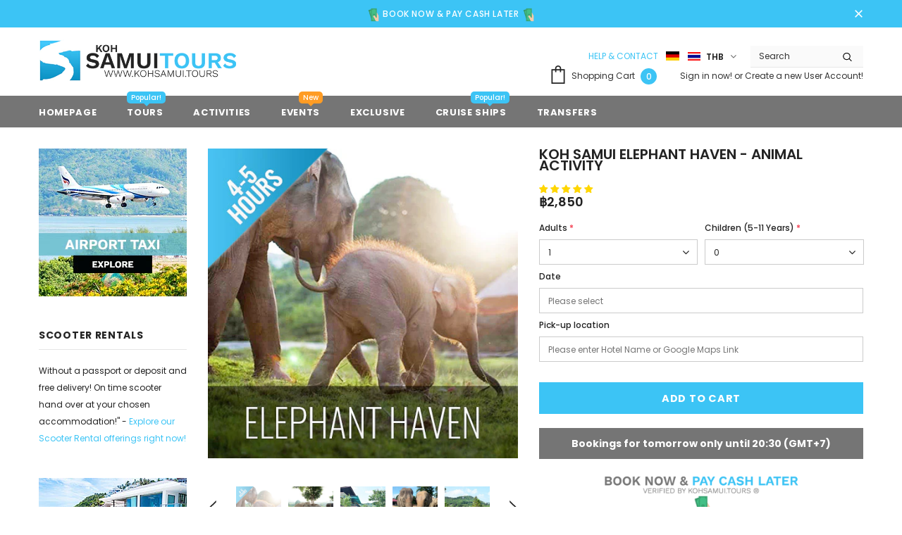

--- FILE ---
content_type: text/css
request_url: https://kohsamui.tours/cdn/shop/t/10/assets/theme-settings.css?v=55960214904688471221652894522
body_size: 1435
content:
.slick-arrow{background-color:var(--color_bg_slick_arrow);border:1px solid var(--color_border_slick_arrow);color:var(--color_slick_arrow)}.slick-arrow:not(.slick-disabled):hover{background:var(--background_1);color:var(--color_1);border-color:var(--border_1var)}.widget-title .box-title{color:var(--page_title_color);position:relative;font-size:20px;letter-spacing:.05em;font-weight:700;text-transform:uppercase;margin-bottom:15px}.loading-modal{background-color:Liquid error: Cannot extract "",valid components are: alpha,red,green,blue,hue,saturation,lightness}.ajax-lookbook-modal .lookbook-content .product-item .btn,.ajax-lookbook-modal .lookbook-content .product-item .product-shop .shopify-payment-button button.shopify-payment-button__button,.product-shop .shopify-payment-button .ajax-lookbook-modal .lookbook-content .product-item button.shopify-payment-button__button,.ajax-lookbook-modal .lookbook-content .product-item .product-shop .groups-btn .wishlist,.product-shop .groups-btn .ajax-lookbook-modal .lookbook-content .product-item .wishlist,.ajax-lookbook-modal .lookbook-content .product-item .tabs__product-page .spr-container .spr-summary-actions-newreview,.tabs__product-page .spr-container .ajax-lookbook-modal .lookbook-content .product-item .spr-summary-actions-newreview,.ajax-lookbook-modal .lookbook-content .product-item .addresses-page .btn-edit-delete a,.addresses-page .btn-edit-delete .ajax-lookbook-modal .lookbook-content .product-item a{background:Liquid error: Cannot extract "",valid components are: alpha,red,green,#00f,hue,saturation,lightness;color:var(--color_1);border-color:Liquid error: Cannot extract "",valid components are: alpha,red,green,blue,hue,saturation,lightness}.grid-item-mansory .countdown-grid-item,.cart-form .cart-list .qty-group input[name=quantity][disabled]{background-color:Liquid error: Cannot extract "",valid components are: alpha,red,green,blue,hue,saturation,lightness}.swatch.swatch_size_large .swatch-element:not(.color) label{min-width:70px;height:70px;border-radius:50%;line-height:58px}.swatch.swatch_size_large .swatch-element.color label{width:70px;height:70px;border-radius:50%}.tabs__product-page .spr-container .spr-review-reportreview{color:Liquid error: Cannot extract "",valid components are: alpha,red,green,blue,hue,saturation,lightness}.cart-template .wrapper-cart-template .cart-list .group-action .remove .text-hover:before{background-color:Liquid error: Cannot extract "",valid components are: alpha,red,green,blue,hue,saturation,lightness}.custom-acc-page .last a:last-child{border-bottom:1px solid Liquid error: Cannot extract "",valid components are: alpha,red,green,blue,hue,saturation,lightness}.body-boxed{background-color:#f8f8f8}.home-blog-style2 .article-img:before{background-color:Liquid error: Cannot extract "",valid components are: alpha,red,green,blue,hue,saturation,lightness}#cart_slider{background-color:#edebf7;color:#3c3c3c}.adaptive_height img.lazyload:after,.adaptive_height img.lazyloading:after{background-color:#f6f8f9}.newsletter-toolbar .social-icons li:hover a{color:#505050!important}.newsletter-toolbar .social-icons a{color:#a7a7a7}.newsletter-toolbar .toolbar--text span,.newsletter-toolbar .toolbar--text:hover span{color:#202020}.sizes-list{margin-bottom:0}.product-title,.product-name{overflow:hidden;white-space:normal;display:-webkit-box;-webkit-line-clamp:2;text-overflow:ellipsis;-webkit-box-orient:vertical}.page-header,.btn,.product-shop .product-title,.page-header h1,.btn h1,.product-shop .product-title h1,.page-header h2,.btn h2,.product-shop .product-title h2{font-family:var(--fonts_name_2)}.compare-link a{padding:8px 18px 6px;text-transform:uppercase}.recently-viewed-products .widget-title,.related-products .widget-title{text-align:left}.page-header h2,.page-header h1{margin-top:20px;margin-bottom:30px!important}.products-grid .grid-item:not(.grid-item-mansory) .product-image{overflow:visible}.products-grid .grid-item:not(.grid-item-mansory) .product-image img{position:absolute!important;top:50%;left:50%;transform:translate(-50%,-50%);object-fit:contain;height:100%;max-height:100%;max-width:100%}.products-grid .grid-item:not(.grid-item-mansory) .product-grid-image{position:relative}.products-grid .grid-item:not(.grid-item-mansory) .product-grid-image:after{content:"";display:block;width:100%;height:0;padding-top:100%}.sidebar-widget-product .products-grid .grid-item .product-grid-image:after{padding-top:160px}.quickSearchResultsWrap .product-item .product-image .product-grid-image:after{padding-top:160px}.product-item .product-bottom .wrapper-compare{justify-content:center}.product-item .product-bottom .wrapper-compare .compare-button{background-color:transparent;position:relative;top:-2px}.product-item .product-bottom .wrapper-compare .compare-button .compare-text{font-size:var(--font_size);display:block}.wrapper-wishlist .product-vendor{display:none!important}.hot_stock{margin-bottom:15px;color:#d62828}@media (max-width: 1024px){.style_product_grid_2 .product-item .product-bottom .wrapper-size{justify-content:center}}@media (min-width: 480px){.icon-nav.menu-open{right:inherit;left:337px}}@media (max-width: 767px){.featured-products.has-banner.layout_style_2 .column-product .column-product-inner .grid-item .product-item .wrapper-vendor,.style_product_grid_2 .product-item .product-bottom .wrapper-size,.style_product_grid_2 .product-item .product-bottom .wrapper-compare,.style_product_grid_2 .product-item .product-bottom .wrapper-vendor{justify-content:center}.sticky_form{display:none!important}}@media (max-width: 1199px){.navigation-05 .lang-currency-groups .lang-block,.navigation-05 .lang-currency-groups .currency-block{border-bottom:1px solid #ebebeb}.header-bottom{background-color:#fff;color:#232323}.header-bottom a{color:#232323}.wrapper-navigation .header-pc{color:#3c3c3c}.wrapper-navigation .header-pc .lang-currency-groups{border-top:1px solid #ebebeb}.wrapper-navigation .header-pc a{color:#3c3c3c}.wrapper-navigation .header-pc a:hover{color:#3cc4f5}.jas-mb-style{background-color:#fff}.site-nav .menu-mb-title{border-bottom:1px solid #ebebeb;color:#232323;background-color:#f8f8f8}.site-nav .menu-lv-1{border-bottom:1px solid #ebebeb}.site-nav .menu-lv-1>a{color:#232323}.site-nav .menu-lv-1:hover{background-color:#f8f8f8}.site-nav .menu-lv-1:hover>a{color:#3cc4f5}.site-nav .menu-lv-2{border-bottom:1px solid #ebebeb}.site-nav .menu-lv-2>a{color:#232323}.site-nav .menu-lv-2:hover>a{color:#3cc4f5}.site-nav .menu-lv-3>a{color:#3c3c3c}.site-nav .menu-lv-3:hover>a{color:#3cc4f5}.site-nav .sub-menu-mobile{background-color:#fff}.site-nav .mega-menu .mega-banner .title,.site-nav .mega-menu .mega-banner .product-item .btn{color:#232323}.site-nav .mega-menu .mega-banner .product-item .btn{border-bottom-color:Liquid error: Cannot extract "",valid components are: alpha,red,green,blue,hue,saturation,lightness}.site-nav .d-md-flex .col-left .menu-lv-2 a{border-bottom:1px solid #ebebeb}.wrapper_header_02 .mb-area .free-shipping-text,.wrapper_header_02 .mb-area .wishlist,.wrapper_header_02 .mb-area .acc-links{color:#3c3c3c}.wrapper_header_02 .mb-area .free-shipping-text:hover,.wrapper_header_02 .mb-area .wishlist:hover,.wrapper_header_02 .mb-area .acc-links:hover{color:#3cc4f5}.wrapper_header_02 .mb-area .lang-currency-groups,.wrapper_header_03 .header-pc .header-panel-top .left-groups{border-top:1px solid #ebebeb}.wrapper_header_03 .header-pc .social-icons a{color:#232323!important}.wrapper_header_04 .appentMb .acc-links,.wrapper_header_04 .appentMb .wishlist{color:#3c3c3c}.wrapper_header_04 .appentMb .acc-links:hover,.wrapper_header_04 .appentMb .wishlist:hover{color:#3cc4f5}.wrapper_header_04 .appentMb .lang-currency-groups{border-top:1px solid #ebebeb}.wrapper_header_supermarket .fb-like-code a span{color:#232323}.wrapper_header_supermarket .header-links a,.wrapper_header_supermarket .info-store,.wrapper_header_supermarket .info-store .info-text a,.wrapper_header_supermarket append-mb,.wrapper_header_supermarket .append-mb a{color:#3c3c3c}.wrapper_header_supermarket .header-links a:hover,.wrapper_header_supermarket .info-store .info-text a:hover,.wrapper_header_supermarket .append-mb a:hover{color:#3cc4f5}.wrapper_header_supermarket .wrapper-navigation .lang-currency-groups{border-top:1px solid #ebebeb}.wrapper_header_supermarket .vertical-menu .menu-lv-1>a{color:#3c3c3c}}@media (min-width: 1200px){.animate-scale{position:relative;display:block;overflow:hidden}.animate-scale:before{content:"";position:absolute;top:0;left:0;width:100%;height:100%;background-color:#232323;overflow:hidden;opacity:0;-ms-filter:"progid:DXImageTransform.Microsoft.Alpha(opacity=0)";filter:alpha(opacity=0);z-index:2;-webkit-transition:all .5s ease;-moz-transition:all .5s ease;-ms-transition:all .5s ease;-o-transition:all .5s ease;transition:all .5s ease}.animate-scale img{-webkit-transition:all .7s ease;-moz-transition:all .7s ease;-ms-transition:all .7s ease;-o-transition:all .7s ease;transition:all .7s ease}.animate-scale:hover img{-moz-transform:scale3d(1.1,1.1,1);-o-transform:scale3d(1.1,1.1,1);-ms-transform:scale3d(1.1,1.1,1);-webkit-transform:scale3d(1.1,1.1,1);transform:scale3d(1.1,1.1,1)}.animate-scale:hover:before{overflow:visible;opacity:.3;-ms-filter:"progid:DXImageTransform.Microsoft.Alpha(opacity=30)";filter:alpha(opacity=30)}.animate-hvr:hover:before{opacity:1;-ms-filter:"progid:DXImageTransform.Microsoft.Alpha(opacity=100)";filter:alpha(opacity=100)}.search-open .header-default .nav-search .close-search{color:#fff}.site-nav .no-mega-menu li+li>a{border-top:1px solid #ebebeb}.product-item .product-grid-image:before{@include filled_obj();background-color:#ffffffb3;@include opacity(0);@include transition(opacity .5s ease);visibility:hidden;z-index:1}.product-item .product-top:hover .images-one{opacity:0;-ms-filter:"progid:DXImageTransform.Microsoft.Alpha(opacity=0)";filter:alpha(opacity=0)}.product-item .product-top:hover .images-two{opacity:1;-ms-filter:"progid:DXImageTransform.Microsoft.Alpha(opacity=100)";filter:alpha(opacity=100)}.product-item .product-top:hover .product-des{opacity:1;-ms-filter:"progid:DXImageTransform.Microsoft.Alpha(opacity=100)";filter:alpha(opacity=100);visibility:visible}.product-item .product-top:hover .product-grid-image:before{opacity:1;-ms-filter:"progid:DXImageTransform.Microsoft.Alpha(opacity=100)";filter:alpha(opacity=100);visibility:visible}.product-item .inner-top:hover .wrapper-compare .compare-button{opacity:1;visibility:visible}.relate-verticle .related-products .products-grid .grid-item .product-details .shopify-product-reviews-badge{min-height:29px}.search-open .header-lang-style2 .search-form .close-search{color:#fff}}.product-item .product-bottom .wrapper-compare{display:none}.sidebar-cart{display:none!important}iframe#sca_affiliate_iframe{margin-bottom:-112px!important}.signup-form{padding-bottom:20px!important}.main-content{padding-bottom:50px!important}
/*# sourceMappingURL=/cdn/shop/t/10/assets/theme-settings.css.map?v=55960214904688471221652894522 */


--- FILE ---
content_type: text/css
request_url: https://kohsamui.tours/cdn/shop/t/10/assets/samcustom.css?v=5669761614077275951764062467
body_size: 6203
content:
i.tawk-icon.tawk-icon-call{font-size:1.75rem!important}.product-vendor{display:none!important}span.notboxcus{padding:10px 14px;background:#fd0000;margin-bottom:31px!important;position:relative;top:-13px}@media only screen and (max-width: 768px){.spb-tooltip .spb-tooltiptext{top:46%!important;left:36%!important}}.spb-productdescfont.spb-productdesctextcolor.spb-tooltip{font-size:19px;background:#3cc4f5;color:#fff;border-radius:11px;position:relative;top:-1px;left:-3px;padding:0!important}div#passcodeform{margin-top:40px!important}div#passcodeform div#innerForm{margin-top:23px!important;border:2px solid #3cc4f5!important;padding:20px 40px 25px}div#passcodeform div#innerForm button{background-color:#3cc4f5!important;border-color:#3cc4f4!important;color:#fff;border-radius:0!important;border:none!important;padding:5px 26px!important;text-align:center!important}@media (max-width:767px){div#passcodeform div#innerForm{min-width:100%}}select{cursor:pointer}#infiniteoptions-container .datepicker{position:relative;width:100%}#infiniteoptions-container .datepicker td:after,#infiniteoptions-container .datepicker td:before,#infiniteoptions-container .datepicker th:after,#infiniteoptions-container .datepicker th:before,#infiniteoptions-container .datepicker tr:after,#infiniteoptions-container .datepicker tr:before,.breadcrumb,.fulldesmain p:first-child,.mobileonly,.price-box em,.secure-text,.template-collection .product-item .product-bottom .wrapper-compare,a.wishlist,div.filters-toolbar__view-as.toolbar-col{display:none!important}#infiniteoptions-container .ui-datepicker-inline{margin:0;padding-top:0;background-color:#fff;color:#333;position:absolute;top:0;right:0;left:0;z-index:1000}#infiniteoptions-container .ui-datepicker-calendar{margin:0;padding:0;width:100%;border-collapse:collapse;border-spacing:0}#infiniteoptions-container .ui-datepicker-calendar td,#infiniteoptions-container .ui-datepicker-calendar th{cursor:pointer;text-align:center!important;padding:5px!important;height:10px!important;width:10px!important;background-color:#fff;border:1px solid #ddd}#infiniteoptions-container .ui-datepicker-header{border:1px solid #ddd;border-bottom:0}#infiniteoptions-container .ui-datepicker-title{text-align:center;padding:10px}#infiniteoptions-container .ui-datepicker-prev{float:left;padding:10px}#infiniteoptions-container .ui-datepicker-next{float:right;padding:10px}#infiniteoptions-container .ui-icon{cursor:pointer}#infiniteoptions-container .ui-state-disabled{opacity:.5}.datepicker,.flugnummer{margin-bottom:7px}.abholungtour{margin-bottom:0}.elefantenreiten,.fmp_transfer,.fmp_vip,.kayak1_erwachsene,.kayak1_kinder,.programm{margin-bottom:7px;width:100%}.lst-seen-widget.is-show-widget{display:none}.kayak1_erwachsene{margin-top:8px}.programm{margin-top:7px}.cart-template .wrapper-cart-template .cart-list .product-vendor{margin-bottom:18px;display:none}.cart-template .wrapper-cart-template .cart-list .size{margin-bottom:5px;display:none}.video-open-popup>a svg{color:#c1c1c100;background:url(https://cdn.shopify.com/s/files/1/0143/3514/8132/files/5_4ea539cb-6176-4a76-8a80-20bdc8c49b2f.png?45834)}.video-open-popup>a{bottom:82%!important;left:82%!important}.cart-template .wrapper-cart-template .add-comments .note{background-color:#3cc4f5}.header-top .top-message .close svg,.price-box{margin-top:5px!important}.login{padding:20px 115px 0 80px!important}.sidebar{padding-top:6px}.swatch{margin-bottom:-7px}.product-shop .groups-btn #product-add-to-cart,.product-shop .groups-btn .product-add-to-cart,.product-shop .groups-btn .wishlist,p.customp{margin-top:20px}.wishlist-page .page-header h1,.wishlist-page .page-header h2{padding-top:15px}.halo-collection-content{padding-top:30px!important}.products-grid .grid-item:not(.grid-item-mansory) .product-image img{height:210px}.products-grid .product-image .product-grid-image{min-height:1px}.products-grid .grid-item:not(.grid-item-mansory) .product-grid-image:after{padding-top:100%}.product-name,.product-title{line-height:16px!important;margin-bottom:-5px}.infinite-scrolling,.infinite-scrolling-homepage{text-align:center;margin-top:20px}.secure-shopping-guarantee,div#shopify-section-cart-best-sellers a.product-title{text-align:center!important}.main-content .rte{margin:0!important}.accordion{box-sizing:border-box;display:flex;overflow:hidden;width:100%}.accordion-select{cursor:pointer;margin:0 0 -46px;opacity:0;z-index:1}.accordion-title,.product-template .tabs__product-page .tab-content p:last-child,p:last-of-type{position:relative}.accordion-title:not(:nth-last-child(2)):after{border:1px solid transparent;bottom:0;content:"";left:0;position:absolute;right:0;top:0}.accordion-title span{bottom:0;box-sizing:border-box;display:block;position:absolute;white-space:nowrap;width:100%;transform:rotate(0);-ms-writing-mode:lr-tb;padding-left:23px;padding-right:23px;line-height:46px}.accordion-content{box-sizing:border-box;overflow:auto;position:relative;transition:margin .3s .1s}.accordion-select:checked+.accordion-title+.accordion-content{margin-bottom:0;margin-right:0}.accordion{border-radius:0;border:0 solid #dedede;flex-direction:column;height:auto}.accordion-select,.accordion-title{background-color:#fafafa;color:#000;width:100%;height:46px;font-size:12px}.accordion-title:not(:nth-last-child(2)):after{border-bottom-color:#fffbfb;border-right-color:transparent}a.spotlight-button.btn,a.spotlight-button.btn:hover{border-color:#000!important}.accordion-select:hover+.accordion-title{background-color:#e8fffb}.wrapper-header-bt,div#shopify-section-404-section{margin-top:10px}.header-pc .logo-img img{margin-bottom:5px!important}.header-panel-top{margin-bottom:-40px!important}.product-badge .jdgm--done-setup .jdgm-prev-badge[data-number-of-reviews="1"] .jdgm-prev-badge__text:before{content:" Bewertung "}.product-badge .jdgm--done-setup .jdgm-prev-badge__text:before{content:" Reviews "!important}div#judgeme_all_reviews_page{padding-top:3%;max-width:1170px!important;margin:auto!important}:not(.jdgm-prev-badge__stars)>.jdgm-star{color:#ffd600!important}.footer-default .footer-top{padding:50px 0 25px}.jdgm-widget *{margin-right:5px!important}.lazyload,.lazyloading{opacity:0}.lazyloaded{opacity:1;transition:opacity .3s}.product-shop .groups-btn #product-add-to-cart,.product-shop .groups-btn .product-add-to-cart{margin-right:0;width:100%!important;border-color:#3cc4f5}#dropdown-cart .btn.btn-checkout:hover,.product-shop .groups-btn #product-add-to-cart:hover,.product-shop .groups-btn .product-add-to-cart:hover{background:#232323;color:#fff;border-color:#232323}#dropdown-cart .btn.btn-checkout,.cart-template .cart-form.wrapper-cart-template .cart-list .group-action .update:hover{background:#3cc4f5;color:#fff;border-color:#3cc4f5}#dropdown-cart .btn.btn-view-cart{background-color:#fff!important;color:#232323!important}#dropdown-cart .btn.btn-view-cart:hover{background-color:#232323!important;color:#fff!important}.infinite-scrolling-homepage .btn{background-color:#fff;color:#000}.header-mb .logo-title,.logo-fixed .logo-img img{width:30px!important}.embedtool{position:relative;height:0;overflow:hidden;max-width:100%;padding-bottom:56.25%;padding-top:0!important}@media (min-width:320px) and (max-width:480px){.wrapper-header-bt{margin-top:0!important}.slide-content{padding-top:5px!important}}@media only screen and (min-width:320px){.accordion-content{height:300px;margin-bottom:-300px}}@media (max-width:479px){.header-top .top-message p a{display:block!important;font-size:11px}}@media (min-width:641px){.accordion-content{background-color:#fff;color:#7f8787;height:120px;margin-bottom:-120px;margin-right:0;padding:30px;width:100%}}@media (max-width:630px){.breadcrumb,div#shopify-section-sidebar-section{display:none}.video-open-popup>a{bottom:80%!important;left:80%!important}div#shopify-section-sidebar-blog{display:none!important}.product-img-box{padding-top:12px}.collection-header .page-header h1,.collection-header .page-header h2{padding-top:25px;text-align:center}.product-shop .groups-btn .wishlist{margin-top:-10px}.content.spotlight-inner{padding:30px 13px 0}.home-brands-block .brands-block{padding:10px 0}.cart-template .page-header h1,.cart-template .page-header h2{padding-top:3px;text-align:center!important}.cart-template .page-header .continue{padding-top:14px}.contact-us-page .page-header h1,.contact-us-page .page-header h2,.create-an-account .page-header h1,.create-an-account .page-header h2,.login-page .page-header h1,.login-page .page-header h2{padding-top:15px}}@media (max-width:767px){#product-variants .selector-wrapper:nth-child(2){margin-bottom:14px!important}div.product-shop div.groups-btn{margin-top:-16px!important;margin-bottom:8px!important}.recently-viewed-products .product-bottom{margin-top:14px!important}.products-grid .grid-item{margin-bottom:0!important;margin-top:1px!important;margin-right:-10px;margin-left:3px}.products-grid.slick-slider .grid-item{margin-bottom:0!important;margin-top:1px!important;margin-right:-3px;margin-left:-9px}.products-grid.slick-slider .grid-item:nth-child(odd){padding-right:5px}.products-grid.slick-slider .grid-item:nth-child(2n){padding-left:5px}.products-grid.row.slick-slider{margin-left:-6px}.products-grid.slick-slider .grid-item .inner.product-item{padding:0 4px}.page-header h1,.page-header h2{margin-top:20px}.banner-large-img .inner,.slide-content:not(.style_2){position:static!important;top:0!important;left:0!important;transform:unset!important;padding:0;min-width:100%!important;max-width:400px}#shopify-section-1540952363851 #block-1540952363851-0 .slide-content.slide-content-mb{position:absolute;top:50%;left:50%;-moz-transform:translate(-50%,-50%);-o-transform:translate(-50%,-50%);-ms-transform:translate(-50%,-50%);-webkit-transform:translate(-50%,-50%);transform:translate(-50%,-50%);padding:0;min-width:80%}#shopify-section-1540952363851 #block-1540952363851-0 .slide-content .slide-text,#shopify-section-1540952363851 .slide-content .slide-text{color:#000!important}#shopify-section-1540952363851 .slide-content.slide-content-mb .slide-heading{font-size:20px!important;margin:0;padding:6px 25px 4px;background-color:#ffffffe0;display:inline-block}.slide-content .slide-heading,.slide-content .slide-sub,.slide-content .slide-text{color:#232323!important}#shopify-section-1540952363851 #block-1540952363851-0 .slide-content .slide-button{background:#3cc4f5!important;color:#fff!important;border-color:#3cc4f5!important}.product-label{position:absolute;z-index:2;letter-spacing:-.33em;top:0!important;right:0}}@media screen and (min-width:800px){.banner-content .banner-des,.slide-content .slide-text{background-color:#21252985;padding:3px}.banner-content .banner-heading,.slide-content .slide-heading{text-shadow:1px 2px 3px #000}}.html5-video-player.ad-showing,.html5-video-player.ended-mode,.html5-video-player.unstarted-mode,.html5-video-player.ytp-fullscreen,.html5-video-player:not(.ytp-transparent),.ytp-popup,a.spotlight-button.btn:hover{background-color:#fff!important}@media (max-width:1199px){.products-grid .grid-item{margin-bottom:-10px!important}.next_prev-groups,.toolbar{display:none}.site-nav li.dropdown a.menu__moblie{pointer-events:unset!important}}.slide-content .slide-text{padding:7px 4px!important}.products-grid .grid-item{margin-bottom:0!important;margin-top:10px!important}a.spotlight-button.btn{background-color:#000!important}.jdgm-widget.jdgm-widget{display:block!important;margin-top:5px!important}.jdgm-carousel__left-arrow,.jdgm-carousel__right-arrow{width:21px!important;height:21px!important}.product-shop .shopify-product-form .selector-wrapper{margin-bottom:7px!important}.main-content input[type=email],.main-content input[type=password],.main-content input[type=tel],.main-content input[type=text],.main-content textarea{max-width:100%!important}.secure-shopping-guarantee{margin-top:0!important}.cart-template .wrapper-cart-template .cart-list .group-action .remove .text{margin-left:8px}.cart-template .wrapper-cart-template .cart-list .group-action .remove{padding-left:15px;padding-right:15px;-webkit-box-pack:center;-moz-box-pack:center;-ms-flex-pack:center;-webkit-justify-content:center;justify-content:center;margin-left:13px;min-width:160px}.cart-template .cart-form.wrapper-cart-template .cart-list .group-action .update{margin-bottom:0;margin-right:12px;min-width:160px}.cart-template .cart-form .cart-list .details>.cart-thumb.cart--title{width:150px!important;padding-right:30px}.cart-template #shopify-section-cart-template .cart-form .cart-list .details>:not(.cart--title){width:calc(100% - 15px);padding-top:10px;text-align:left}.template-cart .cart-template .cart-form .cart-list .details{display:block!important;align-items:center}.cart-template #shopify-section-cart-template .cart-form .cart-list .cart-thumb{padding:10px 10px 10px 0;min-width:74px;float:left;position:relative}.template-cart .shopify-cleanslate ._3TUeZPsTWjDxakSmeDcA4D{text-align:center!important;height:42px!important;-webkit-flex-basis:100%!important;-ms-flex-preferred-size:100%!important;flex-basis:100%!important}button.btn.btnoprnform{background:#3cc4f5;color:#fff;width:100%;display:none}button.btn.btnoprnform.active{background:#000!important;color:#fff}#product-variants .selector-wrapper:first-child{margin-left:0;margin-right:6px}#product-variants .selector-wrapper{width:49%;float:left}#product-variants .selector-wrapper:nth-child(2){margin-left:3px;margin-right:0;position:relative;left:1px}#dropdown-cart .quantity .item-quantity,.template-cart .quantity,.wrapper-top-cart .quantity{padding-top:0;display:none!important}.template-cart .cart-thumb a.remove{width:100%;display:block;position:absolute;bottom:0;left:-7px;top:159px;color:#232323;font-size:12px}.template-cart .cart-thumb a.remove .text-hover{position:relative;vertical-align:middle;top:-7px}div#product-variants.my_singleproduct .selector-wrapper{width:100%;margin-left:0;margin-right:0;position:static!important}.product-shop .shopify-payment-button button.shopify-payment-button__button{height:44px!important}.jdgm-prev-badge{display:block!important;margin-right:-9px!important}.jdgm-carousel--aligned-theme .jdgm-carousel-item__review-wrapper p:last-child,p:last-of-type{margin-bottom:0;top:3px}@media (min-width:767px) and (max-width:989px){.product-bottom{margin-top:-45px!important}}@media (max-width:768px){.product-img-box .slider-nav,.products-grid .grid-item{margin-top:-13px!important}.product-item .product-image{margin-bottom:0!important}.products-grid .grid-item{margin-bottom:-4px!important}.product-template .breadcrumb{display:none!important}.hideformproduct{display:none}#product-variants .selector-wrapper:nth-child(2){margin-left:0;margin-right:0;position:relative}button.btn.btnoprnform{display:block;margin-bottom:8px;height:45px}.product-template .recently-viewed-products .product-label{right:0!important}.cart-template #shopify-section-cart-template .cart-form .cart-list .details>:not(.cart--title){margin:0!important;float:left!important;width:calc(100% - 150px)!important}.template-cart .group-action{display:block!important}.product-shop .groups-btn #product-add-to-cart,.product-shop .groups-btn .product-add-to-cart{margin-top:30px}.product-shop .shopify-payment-button{margin-bottom:2px!important}.product-template .product-recommendations .product-label{top:0!important}.widget-title .box-title{font-size:17px!important}div#shopify-section-1541414200176 .widget-title .box-title+p{margin-top:19px!important}}@media (min-width:1200px){.product-default .horizontal-tabs .product-shop{margin-top:0!important}form#add-to-cart-form{margin-top:-3px}.product_bottom{margin-top:-26px}summary{transform:scale(.8);left:-91px!important;position:relative!important;font-size:19px!important}.product-template .tabs__product-page .tab-content p{margin-top:-10px}.collection-template.collection-template-default .product-label,.template-index .main-content .product-label{top:3px!important}.product-label{right:0;top:0}.widget-title .box-title{margin-bottom:-15px!important}.widget-title .box-title+p{margin-bottom:43px!important;top:26px!important}.content .des{line-height:var(--font_size_plus10);margin-bottom:18px!important}.spb-label-tooltip{margin-top:7px!important}.footer-social li a{color:#fff!important;background-color:#3cc4f5!important}.footer-default .footer-bottom{padding:17px 0 1px!important;margin-bottom:0!important}.payment-methods{margin-bottom:0;position:relative;top:-98px;right:-831px;width:28%}.customabdgeft{position:absolute;right:41px;top:22px;width:36%}.jdgm-sort-dropdown.jdgm-sort-dropdown{max-width:106%!important;padding:0 30px 0 14px!important;margin-top:0!important}.jdgm-widget *{margin-right:2px!important}.jdgm-ask-question-btn,.jdgm-write-rev-link{padding:9px 7px 7px 12px!important;position:relative;left:8px;width:163px!important}.jdgm-histogram{padding:4px 22px!important}#shopify-section-16438122568daffe32 .product-label{top:0!important}#shopify-section-16438122568daffe32 .product-item .product-bottom{margin-top:-8px!important}#shopify-section-16438122568daffe32 .products-grid .grid-item:not(.grid-item-mansory) .product-image img{height:171px!important}#shopify-section-16438122568daffe32 .products-grid .product-image .product-grid-image{min-height:171px!important}}@media (max-width:1199px) and (min-width:991px){.product-label,.template-index .main-content .product-label{right:0!important}summary{transform:scale(.8);left:-92px!important;position:relative!important;font-size:19px!important}.product-template .tabs__product-page .tab-content p{margin-top:-10px}.currency-block{margin-top:10px}.collection-template.collection-template-default .product-label{right:4px!important}.product-label{top:0!important}.widget-title .box-title{margin-bottom:-15px!important}.widget-title .box-title+p{margin-bottom:43px!important;top:26px!important}.content .des{line-height:var(--font_size_plus10);margin-bottom:18px!important}.header-default .header-links .customer-links #dropdown-customer{z-index:4!important}.payment-methods{margin-bottom:0;position:relative;top:-98px;right:-595px;width:33%}.footer-social li a{color:#fff!important;background-color:#3cc4f5!important}.footer-default .footer-bottom{padding:17px 0 1px!important;margin-bottom:0!important}.customabdgeft{position:absolute;right:52px;top:22px;width:36%}.jdgm-sort-dropdown.jdgm-sort-dropdown{max-width:106%!important;padding:0 30px 0 14px!important;margin-top:0!important}.jdgm-widget *{margin-right:2px!important}.jdgm-ask-question-btn,.jdgm-write-rev-link{padding:9px 7px 7px 12px!important;position:relative;left:8px;width:163px!important}.jdgm-histogram{padding:4px 22px!important}}@media (max-width:990px) and (min-width:768px){.collection-template.collection-template-default .product-label,.product-label,.template-index .main-content .product-label{right:0!important}.product-item .product-bottom,summary{position:relative}summary{transform:scale(.8);left:-72px;font-size:19px}.product-template .tabs__product-page .tab-content p{margin-top:-10px}.product-label{position:absolute;top:0!important}.currency-block{margin-top:10px}.product-bottom{margin-top:0!important;margin-bottom:0!important}.footer-default .footer-bottom,.site-footer .col-footer .dropdow-mb+ul,.site-footer .foot-title,.social-icons{text-align:center!important}.site-footer .newsletter .btn{background-color:#989898!important}.social-icons a{font-size:17px!important;line-height:44px!important;width:45px!important;height:45px!important}.site-footer .col-footer .dropdow-mb:after{right:82px!important}.jdgm-widget.jdgm-all-reviews-text{margin-left:1.5%!important}.footer-social li a{color:#fff!important;background-color:#3cc4f5!important}.site-footer .groups-block{display:block!important}section.newsletter{margin-left:22%!important}.customabdgeft{display:none!important}.jdgm-rev-widg__header,.jdgm-rev-widg__reviews{margin-right:-16px!important}.jdgm-ask-question-btn,.jdgm-write-rev-link{width:163px!important;height:36px;padding-top:10px!important}}@media (max-width:768px){.myvideoimg{float:right;position:relative;top:-15px;max-width:134px}.currency-block{margin-top:10px}.product-item .product-top{margin-top:10px!important;margin-bottom:10px!important}.product-item .product-image{margin-bottom:0!important}.slide-content .slide-text{background-color:#21252985!important}.slide-content .slide-heading{text-shadow:1px 2px 3px #000!important}.customabdgeft{display:none!important}.jdgm-rev-widg__header,.jdgm-rev-widg__reviews{margin-right:-16px!important}}@media (max-width:767px){.product-template .recently-viewed-products .product-label{right:0!important;top:0!important}.slide-content .slide-text{background-color:unset!important}.slide-content .slide-heading{text-shadow:unset!important}.product-item .product-top{margin-top:0!important;margin-bottom:-14px!important}.products-grid .grid-item:not(.grid-item-mansory) .product-image img{position:absolute!important;top:50%;left:50%;-moz-transform:translate(-50%,-50%);-o-transform:translate(-50%,-50%);-ms-transform:translate(-50%,-50%);-webkit-transform:translate(-50%,-50%);transform:translate(-50%,-50%);object-fit:contain;height:100%;max-height:100%;width:100%;max-width:100%}#block-1540952363851-0 .slide-content .slide-heading{font-size:15px!important}.desktoponly{display:none!important}.mobileonly{display:block!important}#shopify-section-1540952363851 #block-1540952363851-0 .slide-content .slide-text{margin-top:0!important}#shopify-section-1540952363851 #block-1540952363851-0 .slide-content .slide-button{background:#ea5046!important;color:#fff!important;border-color:#ea5046!important}a.product-grid-image.adaptive_height{margin-top:0!important;min-height:161px!important}.product-item .product-bottom{margin-top:22px!important;margin-bottom:0!important;position:relative!important}.products-grid .product-image img{min-height:181px!important}.slide-content .slide-heading .line{background-color:#fff!important;display:none}.item#block-1608843675873-0 .slide-content .slide-text,.item#block-1609269796021-0 .slide-content .slide-text,.item#block-1609270433801-0 .slide-content .slide-text,.slide-content .slide-text{color:#000!important}.products-grid .grid-item{margin-bottom:0!important;margin-top:1px!important}.widget-title .box-title{margin-bottom:15px!important}.widget-title{margin-bottom:1px!important}.product-template .product-recommendations .product-label{top:0!important}.widget-title .box-title+p{margin-bottom:18px!important}.spb-label-tooltip{margin-top:9px!important}.site-footer .col-footer .dropdow-mb+ul,.site-footer .foot-title,.social-icons{text-align:center}.site-footer .newsletter .btn{background-color:#989898!important}.social-icons a{font-size:17px!important;line-height:44px!important;width:45px!important;height:45px!important}.site-footer .col-footer .dropdow-mb:after{right:82px!important}.jdgm-widget.jdgm-all-reviews-text{margin-left:1.5%!important}.footer-social li a{color:#fff!important;background-color:#3cc4f5!important}.jdgm-ask-question-btn,.jdgm-write-rev-link{height:36px;padding-top:10px!important;width:98%!important}.jdgm-sort-dropdown.jdgm-sort-dropdown{padding:0 29px 0 26px!important;margin-top:9px!important;margin-right:0!important}a.jdgm-write-rev-link{left:0!important}.jdgm-sort-dropdown-arrow{top:18px!important;position:relative;right:14px!important}.product-shop .secure-shopping-guarantee{padding-top:0;padding-bottom:0!important;margin-bottom:8px!important}.product-shop .groups-btn{margin-top:-19px!important;margin-bottom:11px}}@media (max-width:767px) and (min-width:576px){summary{transform:scale(.8);left:-49px;position:relative;font-size:19px;text-transform:uppercase}.product-template .tabs__product-page .tab-content p{margin-top:-10px}.currency-block{margin-top:10px}.collection-template.collection-template-default .product-label,.template-index .main-content .product-label{right:0!important}.product-label{top:0!important;right:10px!important}.widget-title .box-title{margin-bottom:7px!important}section.newsletter{margin-left:10%}}@media (max-width:575px){summary{transform:scale(.7);top:0!important;left:-14.6%;position:relative;font-size:21px;text-transform:uppercase}.tabs__product-page .tab-content p{margin-bottom:1rem!important}.tabs__product-page .tab-content ol,.tabs__product-page .tab-content ul{margin:0 0 25px 6px!important}.tabs__product-page .tab-content ol,.tabs__product-page .tab-content p{position:relative;top:-10px}img.customimg{margin-bottom:-8px}ul.ulcustom{left:17px!important}.tabs__product-page .tab-content ul li{margin-right:20px!important}.currency-block{margin-top:10px}.product-label{top:0;right:0}select.jdgm-sort-dropdown{top:5px}.jdgm-ask-question-btn,.jdgm-write-rev-link{width:97.4%!important}.jdgm-sort-dropdown-arrow{top:23px!important;position:relative;right:6px!important}}@media (max-width:370px){.product-label{top:0!important}}ul.ulcustom{left:6px;position:relative}ul li:before{position:absolute;left:-20px!important}.header-top .top-message{top:-3px}#myvideo .close-modal{background:#00d8b9!important;color:#fff!important;right:-14px!important}.spb-tooltip .spb-tooltiptext{background-color:#757575!important;color:#000;border-radius:3px;padding:8px 5px;z-index:4!important;border-color:#3cc4f5!important;border:1px solid}.spb-tooltip .spb-tooltiptext:after{border-color:#3cc4f5 transparent transparent!important}div#judgeme_all_reviews_page a.jdgm-write-rev-link{background-color:#757575;color:#fff}.jdgm-all-reviews-widget,.jdgm-rev-widg{border:1px solid #eee0!important}.jdgm-rev-widg.jdgm-rev-widg{padding:0}.jdgm-ask-question-btn,.jdgm-write-rev-link{border:1px solid currentColor;padding:5px 10px;text-align:center;display:inline-block;width:116px!important}.widget-product .slick-arrow{top:36%!important}img.langflag{position:relative;top:-1px;right:-8px}.desktoponly{display:inline-block!important}@media (min-width:1200px){#product-recommendations .product-label,.recently-viewed-products .product-label{top:3px!important}}@media (max-width:1024px){.desktoponly{display:none!important}.mobileonly{display:inline-block!important}img.langflagmobile{margin-left:10px}}@media (min-width:768px) and (max-width:1198px){.collectioncustom{padding:0 0 30px!important}}@media (max-width:767px){.recently-viewed-products .products-grid .product-image .product-grid-image{min-height:100%!important}.product-recommendations a.product-grid-image.adaptive_height{margin-top:0!important;min-height:100%!important}.template-collection .recently-viewed-products .product-label{top:0!important}.collectioncustom{padding:0!important}}@media (min-width:631px) and (max-width:767px){.collectioncustom{padding-top:18px!important}}@media only screen and (min-width:501px) and (max-width:1449px){div#judgeme_all_reviews_page{padding-top:60px!important;max-width:1170px!important;margin:auto!important}.jdgm-all-reviews-page__wrapper{max-width:92vw!important}article.jdgm-widget.jdgm-all-reviews-widget{max-width:100%!important}}@media only screen (max-width:500px){.jdgm-all-reviews-page__wrapper{max-width:98vw!important;margin-right:-3px!important}}.jdgm-sort-dropdown-wrapper{float:right!important}.jdgm-widget.jdgm-all-reviews-text span.jdgm-star.jdgm--on,span.jdgm-all-reviews-text__text{font-size:16px}@media (min-width:991px){.jdgm-sort-dropdown-wrapper{top:-9px!important;right:-10px!important}.jdgm-ask-question-btn,.jdgm-write-rev-link{width:122px!important}}@media only screen and (max-width:767px){div#judgeme_product_reviews a.jdgm-write-rev-link{left:-7px!important}div#judgeme_product_reviews .jdgm-widget-actions-wrapper{width:98%!important}.jdgm-rev-widg__summary,.jdgm-rev-widg__summary-text,.jdgm-review-widget--small .jdgm-histogram,h2.jdgm-rev-widg__title,h3.box-title{text-align:center}.jdgm-ask-question-btn,.jdgm-write-rev-link{width:100%!important}.jdgm-rev-widg__summary{float:none!important}.jdgm-rev-widg__summary-stars .jdgm-star{padding:0 13px 0 0!important}.jdgm-rev-widg__header{margin-top:20px!important}.jdgm-review-widget--small .jdgm-histogram .jdgm-star{font-size:20px!important}.jdgm-rev-widg__title{margin-bottom:15px!important}.jdgm-rev-widg__summary-stars{text-align:center;font-size:25px;margin-bottom:9px!important}.jdgm-rev-widg__summary-text{margin-bottom:5px!important}.jdgm-review-widget--small .jdgm-histogram{margin:16px 0!important}.jdgm-gallery{display:flex!important;margin-bottom:20px!important}h1.jdgm-all-reviews-page__title{margin-right:10px!important;margin-top:15px!important}.jdgm-subtab__name{padding:8px 6px 2px 0!important}.jdgm-subtab{padding-top:22px!important;padding-bottom:6px!important}label.jdgm-form__inline-label.jdgm-always-visible{font-size:10px!important}.jdgm-form__reviewer-name-format-dropdown{margin-bottom:10px!important}}@media only screen and (min-width:768px){h1.jdgm-all-reviews-page__title{margin-top:-26px;margin-bottom:35px}.jdgm-subtab__name{padding:8px 9px 2px 0!important}}span.jdgm-subtab__name{font-size:12px}h1.jdgm-all-reviews-page__title{text-align:center;font-size:20px;text-transform:uppercase}.products-grid .grid-item .product-item.sold-out .product-label{right:0!important;transform:none!important}body,html{width:100%;overflow-x:hidden}@media (min-width:990px){.jdgm-rev.jdgm-divider-top.jdgm--done-setup{margin-right:-7px!important}}.cuspay1{margin-top:10px;text-align:center}select#fullmoon_party_1-0-0{margin-bottom:10px}.fmp_transfer,.transfer_elephants{margin-top:7px}.quickSearchResultsWrap .product-label{position:absolute;top:4px}.products-grid.product-search.row.product-collection .product-label{position:absolute;top:3px}.need-help-wrapper{z-index:99999;width:100%;background-color:#fff;margin-bottom:20px}.need-help-header{background-color:#757575;font-weight:700;color:#fff;text-align:center;padding:12px;font-size:14px}.need-help-content{display:none;padding:6px 0;background:#fff}.quickSearchResultsWrap .box-title{margin-bottom:25px!important}.quickSearchResultsWrap .product-item .product-image img{max-width:208px!important}.quickSearchResultsWrap .products-grid{overflow:initial!important}.quickSearchResultsWrap .product-item .product-bottom{top:96px!important}span.pricedetails{margin-left:7px;font-size:12px;font-weight:500}span.pricedetails1{margin-left:10px;font-size:12px;font-weight:500}span.money{margin-right:-6px}span.pricedetails2{position:relative;top:-14px;color:#000}@media (min-width:1199px){.toolbar{background-color:#fff!important;padding:0!important}.collection-header .page-header h1,.collection-header .page-header h2{position:absolute!important;left:16px!important;top:-10px!important;font-size:18px!important}.toolbar.has-padding{margin-bottom:5px!important}}header.page-header{margin-top:40px!important;text-align:center}.pxFormGenerator{margin-bottom:-50px!important}#dropdown-cart .total .price{margin-right:8px!important}div#shopify-section-404-section .background img{width:100%!important;object-fit:cover!important;margin-top:-9px!important;margin-bottom:-50px!important}div#shopify-section-404-section .fof-wrapper{padding:0!important}span.custat{background-color:#3b3b3b;padding:5px 15px}div#dropdown-cart .product-option,form.cart-form.wrapper-cart-template .product-option{display:flex;margin-bottom:-6px}div#dropdown-cart dd.cusdet2{padding-left:5px}.cart-template dt.cusdet1{font-weight:600}.cart-template dd.cusdet2{position:relative;left:5px;top:0}.cart-template .wrapper-cart-template .cart-list .properties label{font-weight:600!important;margin-bottom:0}#dropdown-cart .mini-products-list .item .cart-collateral{margin-bottom:0!important}a.btn.btnsecondary{padding:12px!important;width:100%;margin-bottom:12px;margin-top:6px}@media only screen and (min-width: 768px){a.btn.btnsecondary{margin-top:-8px}}@media (max-width:768px){.need-help-header{font-size:12px}.product-shop .groups-btn #product-add-to-cart,.product-shop .groups-btn .product-add-to-cart{margin-bottom:0!important}}.product-label .sale-label{background-color:#e95144!important;margin-bottom:0!important;border-left:4px solid #fff!important;border-bottom:4px solid #fff!important;border-radius:0 0 0 25px!important;padding-left:15px!important}button.btn.btnoprnform,input#product-add-to-cart{font-size:14.5px}a.cusbuttonfmp,a.cusbuttonfmp1{background:#ff6c6c;color:var(--color_1);border:1px solid #ff6c6c!important;line-height:var(--font_size_plus9);margin-bottom:20px;font-weight:600}a.cusbuttonfmp1:hover,a.cusbuttonfmp:hover{background:var(--background_2);color:var(--color_2);border:1px solid #e5e5e5!important}i.fa.fa-ship:hover{color:#000!important}@font-face{font-family:FontAwesome;src:url(fontawesome-webfont.eot);src:url(fontawesome-webfont.eot?) format("eot"),url(fontawesome-webfont.woff) format("woff"),url(fontawesome-webfont.ttf) format("truetype"),url(fontawesome-webfont.svg) format("svg");font-weight:400;font-style:normal}img{-webkit-tap-highlight-color:transparent;-webkit-user-select:none;-khtml-user-select:none;-moz-user-select:none;-ms-user-select:none;user-select:none;outline:0!important;box-shadow:none!important;background:0 0!important;background-color:none!important}@media (min-width:768px){.product.product-default .secure-shopping-guarantee{width:73%;margin:auto}div#shopify-section-cart-template .secure-shopping-guarantee{width:54%;margin:auto}.btnfmpoa1{margin-top:0;display:grid;text-align:center}a.cusbuttonfmp1{font-size:15px;padding:var(--padding_btn_qv_add_to_cart)!important}.btnfmpoa{display:none}.jdgm-all-reviews-text--style-text .jdgm-all-reviews-rating{padding-right:3px!important}.jdgm-widget.jdgm-all-reviews-text a{position:relative!important;top:2px!important}}@media (max-width:767px){.jdgm-ask-question-btn,.jdgm-write-rev-link{width:100%!important}div#shopify-section-404-section .fof-wrapper{padding:0!important}div#shopify-section-404-section .background img{min-width:140%!important;margin-left:-20%}section#slideshow-1540952363851 p.slide-text{line-height:2rem;max-height:8rem;-webkit-box-orient:vertical;display:block;display:-webkit-box;overflow:hidden!important;text-overflow:ellipsis;-webkit-line-clamp:3}.secure-shopping-guarantee{width:90%;margin:auto}.product-label .sale-label{border-left:2px solid #fff!important;border-bottom:2px solid #fff !important font-size: 11px!important}.btnfmpoa{margin-top:20px;margin-bottom:-20px;text-align:center;display:grid}a.cusbuttonfmp{background:#ff6c6c;color:var(--color_1);padding:var(--padding_btn_qv_add_to_cart)!important;line-height:var(--font_size_plus9);text-transform:capitalize!important;font-weight:600;font-size:15px;border:1px solid #ff6c6c}.jdgm-widget.jdgm-all-reviews-text a{font-size:13px!important;position:relative!important;top:0!important}.jdgm-all-reviews-text>a{display:block!important}.jdgm-all-reviews-text--style-text .jdgm-all-reviews-rating{padding-right:0!important}}.site-nav .menu-lv-1 .icon-label,span.jdgm-rev__buyer-badge{border-radius:5px!important}@media (max-width:767px){.btnfmpoa1{display:grid;text-align:center;margin-top:20px;margin-bottom:-10px}a.cusbuttonfmp1{background:#ff6c6c;color:var(--color_1);padding:var(--padding_btn_qv_add_to_cart)!important;line-height:var(--font_size_plus9);text-transform:capitalize!important;font-weight:600;font-size:15px;border:1px solid #ff6c6c}}@media (max-width: 390px){.slide-content .slide-text{margin-top:25px!important}}
/*# sourceMappingURL=/cdn/shop/t/10/assets/samcustom.css.map?v=5669761614077275951764062467 */


--- FILE ---
content_type: text/javascript
request_url: https://kohsamui.tours/cdn/shop/t/10/assets/halo.js?v=65749355876090750941698829958
body_size: 25228
content:
(function(t){var e,a,o,i=t("body"),n=t(document),r=t("html"),s=t(window),d=t("#sidebar-cart"),l=(d.find(".btn-remove"),d.find(".cart-empty")),c=d.find(".mini-products-list"),p=d.find(".cart-footer"),u=localStorage.getItem("items")?JSON.parse(localStorage.getItem("items")):[],h=localStorage.getItem("compareArr")?JSON.parse(localStorage.getItem("compareArr")):[];localStorage.setItem("items",JSON.stringify(u)),localStorage.setItem("compareArr",JSON.stringify(h)),u.length&&(u=JSON.parse(localStorage.getItem("items"))),h.length&&(h=JSON.parse(localStorage.getItem("compareArr"))),n.ready(function(){e=t("[data-menu-mb-toogle]"),a=t("#dropdown-cart"),o=a.find(".mini-products-list"),n.ajaxStart(function(){m.isAjaxLoading=!0}),n.ajaxStop(function(){m.isAjaxLoading=!1}),m.init()});var f=s.innerWidth();s.off("resize.initMenuMobile").on("resize.initMenuMobile",function(){var e2;clearTimeout(e2),e2=setTimeout(function(){var e3=s.innerWidth();(e3<1200&&f>=1200||e3>=1200&&f<1200)&&(m.showHideMenuMobile(),m.initToggleMuiltiLangCurrency(),m.addTextMuiltiOptionActive(t("#lang-switcher"),t("#lang-switcher [data-value].active"),t("[data-language-label]")),m.addTextMuiltiOptionActive(t("#currencies"),t("#currencies [data-currency].active"),t("[data-currency-label]")),m.initDropdownColFooter(),m.dropdownCart(),m.dropdownCustomer(),m.stickyFixedTopMenu()),f=e3},0)}),s.on("resize",function(){m.setActiveViewModeMediaQuery()});var m={ellaTimeout:null,isSidebarAjaxClick:!1,isAjaxLoading:!1,init:function(){this.closeHeaderTop(),this.showHideMenuMobile(),this.closeAllOnMobile(),this.initToggleGlobe(),this.initToggleMuiltiLangCurrency(),this.addTextMuiltiOptionActive(t("#lang-switcher"),t("#lang-switcher [data-value].active"),t("[data-language-label]")),this.addTextMuiltiOptionActive(t("#currencies"),t("#currencies [data-currency].active"),t("[data-currency-label]")),this.initDropdownColFooter(),this.initScrollTop(),this.dropdownCart(),this.initColorSwatchGrid(),this.loadJsonProductcard(),this.initQuickshop(),this.initToggleSubMenuMobile(),this.dropdownCustomer(),this.initNewsLetterPopup(),this.addEventShowOptions(),this.changeQuantityAddToCart(),this.initAddToCart(),this.editCart(),this.beforeYouLeave(),this.initFreeShippingMessage(),this._videoPopup(),this.initProductReview(),i.hasClass("template-index")||(this.initGroupedAddToCart(),this.initSliderFeaturedProducts()),t("[data-lookbook-icon]").length&&this.addEventLookbookModal(),t("[data-countdown]").length&&this.initCountdown(),this.initCountdownNormal(),this.checkbox_checkout(),i.hasClass("template-page")&&(this.collectionProduct(),this.CollectionMenu()),this.menu_ajax(),this.loaderScript(),(i.hasClass("template-collection")||i.hasClass("template-search"))&&(this.historyAdapter(),this.initInfiniteScrolling(),this.initPaginationPage(),this.initCompareIcons(),this.doAddOrRemoveCompare(),this.initCompareSelected()),i.hasClass("template-collection")&&(this.filterToolbar(),this.filterSidebar(),this.toggleVariantsForExpressOrder(),this.initExpressOrderAddToCart(),this.hide_filter(),this.initSidebar()),this.initChangeQuantityButtonEvent(),this.initQuantityInputChangeEvent(),this.removeCartItem(),this.initQuickView(),this.stickyFixedTopMenu(),this.openSearchForm(),i.hasClass("template-product")&&(this.initCustomerViewProductShop(),this.initProductMoreview(t("[data-more-view-product] .product-img-box")),this.initZoom(),this.initSoldOutProductShop(),this.productPageInitProductTabs(),this.changeSwatch("#add-to-cart-form .swatch :radio"),this.initStickyForProductFullWidth(),this.initStickyAddToCart(),this.wrapTable(),this._addonCompareColorPopup(),t(".frequently-bought-together-block").length>0&&this.initBundleProducts(),this.productRecomendation(),this.appendProductRecomendation(),this.initOpenSidebar(),this.closeSidebar()),i.hasClass("template-cart")&&(this.checkBundleProducts(),this._cartCountDown()),this.initWishListIcons(),this.doAddOrRemoveWishlish(),i.hasClass("template-page")&&t(".wishlist-page").length&&this.initWishLists()},sliderMegaMenu:function(){t(".featuredProductCarousel").length&&t(".featuredProductCarousel").slick({infinite:!1,slidesToShow:4,slidesToScroll:4,dots:!1,arrows:!0,autoplay:!1,nextArrow:'<button type="button" class="slick-next"><svg viewBox="0 0 50 50"><path d="M 11.957031 13.988281 C 11.699219 14.003906 11.457031 14.117188 11.28125 14.308594 L 1.015625 25 L 11.28125 35.691406 C 11.527344 35.953125 11.894531 36.0625 12.242188 35.976563 C 12.589844 35.890625 12.867188 35.625 12.964844 35.28125 C 13.066406 34.933594 12.972656 34.5625 12.71875 34.308594 L 4.746094 26 L 48 26 C 48.359375 26.003906 48.695313 25.816406 48.878906 25.503906 C 49.058594 25.191406 49.058594 24.808594 48.878906 24.496094 C 48.695313 24.183594 48.359375 23.996094 48 24 L 4.746094 24 L 12.71875 15.691406 C 13.011719 15.398438 13.09375 14.957031 12.921875 14.582031 C 12.753906 14.203125 12.371094 13.96875 11.957031 13.988281 Z"/></svg></button>',prevArrow:'<button type="button" class="slick-prev"><svg viewBox="0 0 50 50"><path d="M 11.957031 13.988281 C 11.699219 14.003906 11.457031 14.117188 11.28125 14.308594 L 1.015625 25 L 11.28125 35.691406 C 11.527344 35.953125 11.894531 36.0625 12.242188 35.976563 C 12.589844 35.890625 12.867188 35.625 12.964844 35.28125 C 13.066406 34.933594 12.972656 34.5625 12.71875 34.308594 L 4.746094 26 L 48 26 C 48.359375 26.003906 48.695313 25.816406 48.878906 25.503906 C 49.058594 25.191406 49.058594 24.808594 48.878906 24.496094 C 48.695313 24.183594 48.359375 23.996094 48 24 L 4.746094 24 L 12.71875 15.691406 C 13.011719 15.398438 13.09375 14.957031 12.921875 14.582031 C 12.753906 14.203125 12.371094 13.96875 11.957031 13.988281 Z"/></svg></button>',speed:1e3,responsive:[{breakpoint:1450,settings:{slidesToShow:4,slidesToScroll:4,dots:!1,arrows:!0}},{breakpoint:1281,settings:{slidesToShow:4,slidesToScroll:4,dots:!1,arrows:!0}},{breakpoint:1025,settings:{slidesToShow:2,slidesToScroll:2,dots:!0,arrows:!1}},{breakpoint:992,settings:{slidesToShow:2,slidesToScroll:2,dots:!0,arrows:!1}},{breakpoint:768,settings:{slidesToShow:2,slidesToScroll:2,dots:!0,arrows:!1}},{breakpoint:370,settings:{slidesToShow:2,slidesToScroll:2,dots:!0,arrows:!1}}]})},productCartslider:function(){t("[data-product-cart-slider]").length&&t("[data-product-cart-slider]").slick({infinite:!1,slidesToShow:1,slidesToScroll:1,dots:!0,arrows:!1,autoplay:!1,nextArrow:'<button type="button" class="slick-next"><svg viewBox="0 0 50 50"><path d="M 11.957031 13.988281 C 11.699219 14.003906 11.457031 14.117188 11.28125 14.308594 L 1.015625 25 L 11.28125 35.691406 C 11.527344 35.953125 11.894531 36.0625 12.242188 35.976563 C 12.589844 35.890625 12.867188 35.625 12.964844 35.28125 C 13.066406 34.933594 12.972656 34.5625 12.71875 34.308594 L 4.746094 26 L 48 26 C 48.359375 26.003906 48.695313 25.816406 48.878906 25.503906 C 49.058594 25.191406 49.058594 24.808594 48.878906 24.496094 C 48.695313 24.183594 48.359375 23.996094 48 24 L 4.746094 24 L 12.71875 15.691406 C 13.011719 15.398438 13.09375 14.957031 12.921875 14.582031 C 12.753906 14.203125 12.371094 13.96875 11.957031 13.988281 Z"/></svg></button>',prevArrow:'<button type="button" class="slick-prev"><svg viewBox="0 0 50 50"><path d="M 11.957031 13.988281 C 11.699219 14.003906 11.457031 14.117188 11.28125 14.308594 L 1.015625 25 L 11.28125 35.691406 C 11.527344 35.953125 11.894531 36.0625 12.242188 35.976563 C 12.589844 35.890625 12.867188 35.625 12.964844 35.28125 C 13.066406 34.933594 12.972656 34.5625 12.71875 34.308594 L 4.746094 26 L 48 26 C 48.359375 26.003906 48.695313 25.816406 48.878906 25.503906 C 49.058594 25.191406 49.058594 24.808594 48.878906 24.496094 C 48.695313 24.183594 48.359375 23.996094 48 24 L 4.746094 24 L 12.71875 15.691406 C 13.011719 15.398438 13.09375 14.957031 12.921875 14.582031 C 12.753906 14.203125 12.371094 13.96875 11.957031 13.988281 Z"/></svg></button>',speed:1e3})},closeHeaderTop:function(){var e2=t(".header-top"),a2=e2.find("[data-close-header-top]");a2.length&&a2.is(":visible")&&(t.cookie("headerTop")=="closed"&&e2.remove(),a2.off("click.closeHeaderTop").on("click.closeHeaderTop",function(a3){a3.preventDefault(),a3.stopPropagation(),e2.remove(),t.cookie("headerTop","closed",{expires:1,path:"/"})}))},showHideMenuMobile:function(){e.length&&e.is(":visible")&&e.off("click.showMenuMobile").on("click.showMenuMobile",function(e2){e2.preventDefault(),e2.stopPropagation(),r.toggleClass("translate-overlay"),t(".close-menu-mb").toggleClass("menu-open"),t(".main-menu.jas-mb-style").css({overflow:""}),t(".site-nav").find("[data-toggle-menu-mb]").parent().next(".sub-menu-mobile").removeClass("sub-menu-open")})},closeAllOnMobile:function(){i.off("click.close",".wrapper-overlay").on("click.close",".wrapper-overlay",function(e2){e2.preventDefault(),e2.stopPropagation(),r.removeClass("translate-overlay cart-show customer-show sidebar-open options-show"),t(".close-menu-mb").removeClass("menu-open"),t(".main-menu.jas-mb-style").css({overflow:""}),t(".site-nav").find("[data-toggle-menu-mb]").parent().next(".sub-menu-mobile").removeClass("sub-menu-open"),t("body").hasClass("open_beforeYouLeave")&&t(e2.target).closest("#before-you-leave").length===0&&t(e2.target).closest(".search-form-wrapper").length===0&&t("body").removeClass("open_beforeYouLeave")})},initToggleGlobe:function(){t(".wrapper-icon").on("click",function(e2){t(this).parent().toggleClass("active"),t(".lang-currency-groups").slideUp(400),t(".item-location").hasClass("active")&&t(".lang-currency-groups").slideDown(400),m.initToggleMuiltiLangCurrency()}),i.on("click",function(e2){t(".item-location").hasClass("active")&&t(event.target).closest(".item-location").length===0&&(e2.preventDefault(),t(".item-location").removeClass("active"),t(".lang-currency-groups").slideUp(400))})},initToggleMuiltiLangCurrency:function(){var e2=t(".lang-currency-groups").find(".btn-group").find(".dropdown-label");e2.length&&e2.is(":visible")?(e2.off("click.toggleMuiltiOption").on("click.toggleMuiltiOption",function(a2){a2.preventDefault(),a2.stopPropagation();var o2=t(this).next();o2.is(":visible")?o2.slideUp(300):(e2.next(".dropdown-menu").hide(),o2.slideDown(300))}),m.hideMuiltiLangCurrency()):e2.next(".dropdown-menu").css({display:""})},hideMuiltiLangCurrency:function(){n.off("click.hideMuiltiLangCurrency").on("click.hideMuiltiLangCurrency",function(e2){var a2=t(".lang-currency-groups .dropdown-menu");a2.is(e2.target)||a2.has(e2.target).length||a2.slideUp(300)})},addTextMuiltiOptionActive:function(t2,e2,a2){if(a2.length&&a2.is(":visible")){var o2=e2.html();t2.prev(a2).html(o2)}},initInfiniteScrollingHomepage:function(){t("[data-new-arrivals-product]").each(function(){var e2=t(this),a2=e2.find(".infinite-scrolling-homepage"),o2=e2.find(".infinite-scrolling-homepage a");a2.length&&o2.off("click.showMoreProduct").on("click.showMoreProduct",function(a3){if(!t(this).hasClass("view-all-collection")){if(a3.preventDefault(),a3.stopPropagation(),t(this).hasClass("ajax-loading"))return!1;t(this).addClass("ajax-loading");var o3=t(this).attr("data-collection"),i2=t(this).attr("data-limit"),n2=t(this).attr("data-total-products"),r2=parseInt(t(this).attr("data-page"));t(this).hasClass("disabled")||m.doAjaxInfiniteScrollingGetContentSection(n2,o3,i2,r2,a3,e2)}})})},doAjaxInfiniteScrollingGetContentSection(e2,a2,o2,i2,n2,r2){t.ajax({type:"get",url:window.router+"/collections/"+a2,cache:!1,data:{view:"sorting",constraint:"limit="+o2+"+page="+i2},beforeSend:function(){m.showLoading()},success:function(s2){r2.find(".products-grid").append(s2);var d2=r2.find(".products-grid").find(".grid-item").length;if(t(s2).length==o2&&d2<50?t(n2.currentTarget).attr("data-page",i2+1):e2>50?t(n2.currentTarget).text(window.inventory_text.view_all_collection).attr("href",window.router+"/collections/"+a2).addClass("view-all-collection"):t(n2.currentTarget).remove(),m.checkNeedToConvertCurrency()&&Currency.convertAll(window.shop_currency,t("#currencies .active").attr("data-currency"),"span.money","money_format"),t(".shopify-product-reviews-badge").length&&t(".spr-badge").length)return window.SPR.registerCallbacks(),window.SPR.initRatingHandler(),window.SPR.initDomEls(),window.SPR.loadProducts(),window.SPR.loadBadges()},complete:function(){m.hideLoading(),t(n2.currentTarget).removeClass("ajax-loading")}})},initSliderFeaturedProducts:function(){t("[data-featured-products]").each(function(){var e2=t(this),a2=e2.find(".products-grid"),o2=a2.data("row"),i2=t(".halo-product-content .pro-page [data-has-right-sidebar]");a2.not(".slick-initialized")&&a2.slick({get slidesToShow(){return i2.length?this.slidesToShow=5:this.slidesToShow=a2.data("row")},get vertical(){return a2.hasClass("verticle")?this.vertical=!0:this.vertical=!1},get slidesToScroll(){return a2.hasClass("verticle")?this.slidesToScroll=1:this.slidesToScroll=a2.data("row")},speed:1e3,infinite:!1,get dots(){return e2.hasClass("has-banner")?this.dots=!0:this.dots=!1},get nextArrow(){return window.layout_style=="layout_style_1170"?this.nextArrow='<button type="button" class="slick-next"><svg viewBox="0 0 50 50"><path d="M 11.957031 13.988281 C 11.699219 14.003906 11.457031 14.117188 11.28125 14.308594 L 1.015625 25 L 11.28125 35.691406 C 11.527344 35.953125 11.894531 36.0625 12.242188 35.976563 C 12.589844 35.890625 12.867188 35.625 12.964844 35.28125 C 13.066406 34.933594 12.972656 34.5625 12.71875 34.308594 L 4.746094 26 L 48 26 C 48.359375 26.003906 48.695313 25.816406 48.878906 25.503906 C 49.058594 25.191406 49.058594 24.808594 48.878906 24.496094 C 48.695313 24.183594 48.359375 23.996094 48 24 L 4.746094 24 L 12.71875 15.691406 C 13.011719 15.398438 13.09375 14.957031 12.921875 14.582031 C 12.753906 14.203125 12.371094 13.96875 11.957031 13.988281 Z"></path></svg></button>':this.nextArrow='<button type="button" class="slick-next"><i class="fa fa-angle-right"></i></button>'},get prevArrow(){return window.layout_style=="layout_style_1170"?this.prevArrow='<button type="button" class="slick-prev"><svg viewBox="0 0 50 50"><path d="M 11.957031 13.988281 C 11.699219 14.003906 11.457031 14.117188 11.28125 14.308594 L 1.015625 25 L 11.28125 35.691406 C 11.527344 35.953125 11.894531 36.0625 12.242188 35.976563 C 12.589844 35.890625 12.867188 35.625 12.964844 35.28125 C 13.066406 34.933594 12.972656 34.5625 12.71875 34.308594 L 4.746094 26 L 48 26 C 48.359375 26.003906 48.695313 25.816406 48.878906 25.503906 C 49.058594 25.191406 49.058594 24.808594 48.878906 24.496094 C 48.695313 24.183594 48.359375 23.996094 48 24 L 4.746094 24 L 12.71875 15.691406 C 13.011719 15.398438 13.09375 14.957031 12.921875 14.582031 C 12.753906 14.203125 12.371094 13.96875 11.957031 13.988281 Z"></path></svg></button>':this.prevArrow='<button type="button" class="slick-prev"><i class="fa fa-angle-left"></i></button>'},responsive:[{breakpoint:1400,settings:{get slidesToShow(){return e2.hasClass("has-banner")?this.slidesToShow=3:this.slidesToShow=o2>5?5:a2.data("row")},get slidesToScroll(){return e2.hasClass("has-banner")?this.slidesToScroll=3:a2.hasClass("verticle")?this.slidesToScroll=1:o2>=4?this.slidesToScroll=4:(o2=3)?this.slidesToScroll=3:this.slidesToScroll=2}}},{breakpoint:1200,settings:{dots:!0,arrows:!1,vertical:!1,get slidesToShow(){return e2.hasClass("has-banner")?this.slidesToShow=2:o2>=4?this.slidesToShow=4:(o2=3)?this.slidesToShow=3:this.slidesToShow=2},get slidesToScroll(){return e2.hasClass("has-banner")?this.slidesToScroll=2:o2>=4?this.slidesToScroll=4:(o2=3)?this.slidesToScroll=3:this.slidesToScroll=2}}},{breakpoint:992,settings:{dots:!0,arrows:!1,vertical:!1,get slidesToShow(){return this.slidesToShow=o2>=3?3:2},get slidesToScroll(){return this.slidesToScroll=o2>=3?3:2}}},{breakpoint:768,settings:{slidesToShow:2,slidesToScroll:2,arrows:!1,vertical:!1,dots:!0}}]})})},loaderProductCard:function(){t(document).ajaxStart(function(){}),t(document).ajaxStop(function(){});var e2=t("[data-loader-product]"),a2=function(){e2.each(function(){var e3=this.getBoundingClientRect().top,a3=t(this);if(!a3.hasClass("ajax-loaded")){var o2=a3.data("collection"),i2=a3.data("limit"),n2=a3.data("layout");e3<window.innerHeight+400&&t.ajax({type:"get",url:window.router+"/collections/"+o2,cache:!1,data:{view:"list_product",constraint:"limit="+i2+"+layout="+n2},beforeSend:function(){a3.addClass("ajax-loaded")},success:function(t2){o2!=""&&a3.find(".products-grid").append(t2)},complete:function(){if(a3.addClass("active"),n2=="carousel"){var e4=a3.find(".products-grid"),o3=e4.data("row"),i3=t(".halo-product-content .pro-page [data-has-right-sidebar]");e4.not(".slick-initialized")&&e4.slick({get slidesToShow(){return i3.length?this.slidesToShow=5:this.slidesToShow=e4.data("row")},get vertical(){return e4.hasClass("verticle")?this.vertical=!0:this.vertical=!1},get slidesToScroll(){return e4.hasClass("verticle")?this.slidesToScroll=1:this.slidesToScroll=e4.data("row")},speed:1e3,infinite:!1,get dots(){return a3.hasClass("has-banner")?this.dots=!0:this.dots=!1},get nextArrow(){return window.layout_style=="layout_style_1170"?this.nextArrow='<button type="button" class="slick-next"><svg viewBox="0 0 50 50"><path d="M 11.957031 13.988281 C 11.699219 14.003906 11.457031 14.117188 11.28125 14.308594 L 1.015625 25 L 11.28125 35.691406 C 11.527344 35.953125 11.894531 36.0625 12.242188 35.976563 C 12.589844 35.890625 12.867188 35.625 12.964844 35.28125 C 13.066406 34.933594 12.972656 34.5625 12.71875 34.308594 L 4.746094 26 L 48 26 C 48.359375 26.003906 48.695313 25.816406 48.878906 25.503906 C 49.058594 25.191406 49.058594 24.808594 48.878906 24.496094 C 48.695313 24.183594 48.359375 23.996094 48 24 L 4.746094 24 L 12.71875 15.691406 C 13.011719 15.398438 13.09375 14.957031 12.921875 14.582031 C 12.753906 14.203125 12.371094 13.96875 11.957031 13.988281 Z"></path></svg></button>':this.nextArrow='<button type="button" class="slick-next"><i class="fa fa-angle-right"></i></button>'},get prevArrow(){return window.layout_style=="layout_style_1170"?this.prevArrow='<button type="button" class="slick-prev"><svg viewBox="0 0 50 50"><path d="M 11.957031 13.988281 C 11.699219 14.003906 11.457031 14.117188 11.28125 14.308594 L 1.015625 25 L 11.28125 35.691406 C 11.527344 35.953125 11.894531 36.0625 12.242188 35.976563 C 12.589844 35.890625 12.867188 35.625 12.964844 35.28125 C 13.066406 34.933594 12.972656 34.5625 12.71875 34.308594 L 4.746094 26 L 48 26 C 48.359375 26.003906 48.695313 25.816406 48.878906 25.503906 C 49.058594 25.191406 49.058594 24.808594 48.878906 24.496094 C 48.695313 24.183594 48.359375 23.996094 48 24 L 4.746094 24 L 12.71875 15.691406 C 13.011719 15.398438 13.09375 14.957031 12.921875 14.582031 C 12.753906 14.203125 12.371094 13.96875 11.957031 13.988281 Z"></path></svg></button>':this.prevArrow='<button type="button" class="slick-prev"><i class="fa fa-angle-left"></i></button>'},responsive:[{breakpoint:1400,settings:{get slidesToShow(){return a3.hasClass("has-banner")?this.slidesToShow=3:this.slidesToShow=o3>5?5:e4.data("row")},get slidesToScroll(){return a3.hasClass("has-banner")?this.slidesToScroll=3:e4.hasClass("verticle")?this.slidesToScroll=1:o3>=4?this.slidesToScroll=4:(o3=3)?this.slidesToScroll=3:this.slidesToScroll=2}}},{breakpoint:1200,settings:{dots:!0,arrows:!1,vertical:!1,get slidesToShow(){return a3.hasClass("has-banner")?this.slidesToShow=2:o3>=4?this.slidesToShow=4:(o3=3)?this.slidesToShow=3:this.slidesToShow=2},get slidesToScroll(){return a3.hasClass("has-banner")?this.slidesToScroll=2:o3>=4?this.slidesToScroll=4:(o3=3)?this.slidesToScroll=3:this.slidesToScroll=2}}},{breakpoint:992,settings:{dots:!0,arrows:!1,vertical:!1,get slidesToShow(){return this.slidesToShow=o3>=3?3:2},get slidesToScroll(){return this.slidesToScroll=o3>=3?3:2}}},{breakpoint:768,settings:{slidesToShow:2,slidesToScroll:2,arrows:!1,vertical:!1,dots:!0}}]})}if(m.checkNeedToConvertCurrency()&&Currency.convertAll(window.shop_currency,t("#currencies .active").attr("data-currency"),"span.money","money_format"),t(".shopify-product-reviews-badge").length&&t(".spr-badge").length)return window.SPR.registerCallbacks(),window.SPR.initRatingHandler(),window.SPR.initDomEls(),window.SPR.loadProducts(),window.SPR.loadBadges()}})}})};window.addEventListener("load",function(){a2(),window.addEventListener("scroll",a2)})},collectionProduct:function(){t("[data-collection-product] .products-grid").each(function(){var e2=t(this);e2.not(".slick-initialized")&&e2.slick({rows:2,slidesToShow:2,infinite:!1,dots:!0,speed:800,arrows:!1,responsive:[{breakpoint:1200,settings:{slidesPerRow:1,slidesToShow:2,rows:2}},{breakpoint:992,settings:{slidesPerRow:1,slidesToShow:2,rows:2}},{breakpoint:768,settings:{slidesPerRow:1,slidesToShow:2,dots:!0,rows:2}}]})})},CollectionMenu:function(){t("[data-collection-menu-slider]").each(function(){var e2=t(this);e2.not(".slick-initialized")&&e2.slick({slidesToShow:e2.data("rows"),slidesToScroll:1,dots:!1,infinite:!1,speed:800,get nextArrow(){return window.layout_style=="layout_style_1170"?this.nextArrow='<button type="button" class="slick-next"><svg viewBox="0 0 50 50"><path d="M 11.957031 13.988281 C 11.699219 14.003906 11.457031 14.117188 11.28125 14.308594 L 1.015625 25 L 11.28125 35.691406 C 11.527344 35.953125 11.894531 36.0625 12.242188 35.976563 C 12.589844 35.890625 12.867188 35.625 12.964844 35.28125 C 13.066406 34.933594 12.972656 34.5625 12.71875 34.308594 L 4.746094 26 L 48 26 C 48.359375 26.003906 48.695313 25.816406 48.878906 25.503906 C 49.058594 25.191406 49.058594 24.808594 48.878906 24.496094 C 48.695313 24.183594 48.359375 23.996094 48 24 L 4.746094 24 L 12.71875 15.691406 C 13.011719 15.398438 13.09375 14.957031 12.921875 14.582031 C 12.753906 14.203125 12.371094 13.96875 11.957031 13.988281 Z"></path></svg></button>':this.nextArrow='<button type="button" class="slick-next"><i class="fa fa-angle-right"></i></button>'},get prevArrow(){return window.layout_style=="layout_style_1170"?this.prevArrow='<button type="button" class="slick-prev"><svg viewBox="0 0 50 50"><path d="M 11.957031 13.988281 C 11.699219 14.003906 11.457031 14.117188 11.28125 14.308594 L 1.015625 25 L 11.28125 35.691406 C 11.527344 35.953125 11.894531 36.0625 12.242188 35.976563 C 12.589844 35.890625 12.867188 35.625 12.964844 35.28125 C 13.066406 34.933594 12.972656 34.5625 12.71875 34.308594 L 4.746094 26 L 48 26 C 48.359375 26.003906 48.695313 25.816406 48.878906 25.503906 C 49.058594 25.191406 49.058594 24.808594 48.878906 24.496094 C 48.695313 24.183594 48.359375 23.996094 48 24 L 4.746094 24 L 12.71875 15.691406 C 13.011719 15.398438 13.09375 14.957031 12.921875 14.582031 C 12.753906 14.203125 12.371094 13.96875 11.957031 13.988281 Z"></path></svg></button>':this.prevArrow='<button type="button" class="slick-prev"><i class="fa fa-angle-left"></i></button>'},responsive:[{breakpoint:1200,settings:{slidesToShow:6,slidesToScroll:6}},{breakpoint:992,settings:{slidesToShow:5,slidesToScroll:5}},{breakpoint:768,settings:{slidesToShow:4,slidesToScroll:4}},{breakpoint:480,settings:{slidesToShow:3,slidesToScroll:3}}]})})},initDropdownColFooter:function(){var e2=t(".site-footer .dropdow-mb");window.innerWidth<768?e2.length&&e2.off("click.slideToggle").on("click.slideToggle",function(){t(this).next().slideToggle(),t(this).toggleClass("open")}):e2.next().css({display:""})},initScrollTop:function(){var e2=t("#back-top");s.scroll(function(){t(this).scrollTop()>220?e2.fadeIn(400):e2.fadeOut(400)}),e2.off("click.scrollTop").on("click.scrollTop",function(e3){return e3.preventDefault(),e3.stopPropagation(),t("html, body").animate({scrollTop:0},400),!1})},dropdownCustomer:function(){this.initDropdownCustomerTranslate(t("[data-user-mobile-toggle]"),"customer-show"),this.initDropdownCustomerTranslate(t(".header-05 .customer-links"),"customer-show"),window.innerWidth>=1200&&this.initDropdownCustomerTranslate(t("[data-user-pc-translate]"),"customer-show"),this.closeDropdownCustomerTranslate(),this.initDropdownCustomer()},initDropdownCustomerTranslate:function(t2,e2){t2.length&&t2.is(":visible")&&t2.off("click.dropdownCustomerMobile").on("click.dropdownCustomerMobile",function(t3){t3.preventDefault(),t3.stopPropagation(),r.addClass(e2)})},closeTranslate:function(e2,a2){t(e2).length&&i.off("click.closeCustomer",e2).on("click.closeCustomer",e2,function(t2){t2.preventDefault(),t2.stopPropagation(),r.removeClass(a2)})},closeDropdownCustomerTranslate:function(){m.closeTranslate("#dropdown-customer .close-customer","customer-show")},appendCustomerForPCHeaderDefault:function(){var e2=t(".header-default .header-panel-bt .customer-links"),a2=t("#dropdown-customer");window.innerWidth>=1200?a2.appendTo(e2):a2.appendTo(i)},appendCustomerForPCHeader05:function(){t(".header-05 .header-panel-bt .customer-links"),t("#dropdown-customer").appendTo(i)},doDropdownCustomerPCHeaderDefault:function(){var e2=t("[data-dropdown-user]");window.innerWidth>=1200&&e2.off("click.toogleCustomer").on("click.toogleCustomer",function(e3){e3.preventDefault(),e3.stopPropagation(),t(this).siblings("#dropdown-customer").slideToggle()})},doDropdownCustomerPCHeader05:function(){t("[data-dropdown-user]").off("click.toogleCustomer").on("click.toogleCustomer",function(e2){e2.preventDefault(),e2.stopPropagation(),t(this).siblings("#dropdown-customer").slideToggle()})},initDropdownCustomer:function(){var e2=t(".site-header");e2.hasClass("header-default")&&(this.appendCustomerForPCHeaderDefault(),this.doDropdownCustomerPCHeaderDefault()),e2.hasClass("header-05")&&(this.appendCustomerForPCHeader05(),this.doDropdownCustomerPCHeader05())},dropdownCart:function(){this.closeDropdownCartTranslate(),this.initDropdownCartMobile(),this.initDropdownCartDesktop(),this.checkItemsInDropdownCart(),this.removeItemDropdownCart()},appendDropdownCartForMobile:function(){var e2=t(".wrapper-top-cart");window.innerWidth<1200?a.appendTo(i):a.appendTo(e2)},closeDropdownCartTranslate:function(){m.closeTranslate("#dropdown-cart .close-cart","cart-show","#reload_page")},initDropdownCartMobile:function(){var e2=t(".header-mb, [data-cart-header-parallax], [data-cart-header-02], [data-cart-header-04], [data-cart-header-05], [data-cart-header-supermarket], [data-cart-sidebar]").find("[data-cart-toggle]");t("body.template-cart").length?e2.off("click.toogleDropdownCart").on("click.toogleDropdownCart",function(e3){e3.preventDefault(),e3.stopPropagation(),t([document.documentElement,document.body]).animate({scrollTop:t(".wrapper-cart-template").offset().top-t(".main-menu").outerHeight()},500)}):e2.off("click.initDropdownCartMobile").on("click.initDropdownCartMobile",function(t2){t2.preventDefault(),t2.stopPropagation(),r.toggleClass("cart-show"),m.productCartslider()})},initDropdownCartDesktop:function(){t(".site-header").hasClass("header-default-cart")&&(m.appendDropdownCartForMobile(),m.initDropdownCartForHeaderDefault())},addEventShowOptions:function(){n.off("click.showOptions","[data-show-options]").on("click.showOptions","[data-show-options]",function(t2){t2.preventDefault(),t2.stopPropagation(),r.toggleClass("options-show")}),m.closeTranslate(".lang-currency-groups .close-option","options-show")},initDropdownCartForHeaderDefault:function(){var e2=t(".wrapper-top-cart"),o2=e2.find("[data-cart-toggle]");o2.length&&o2.is(":visible")?t("body.template-cart").length?o2.off("click.toogleDropdownCart").on("click.toogleDropdownCart",function(e3){e3.preventDefault(),e3.stopPropagation(),t([document.documentElement,document.body]).animate({scrollTop:t(".wrapper-cart-template").offset().top-t(".main-menu").outerHeight()},1e3)}):window.dropdowncart_type=="click"?o2.off("click.toogleDropdownCart").on("click.toogleDropdownCart",function(t2){t2.preventDefault(),t2.stopPropagation(),e2.toggleClass("is-open"),a.slideToggle()}):(o2.hover(function(){var o3=t("#dropdown-customer");o3.is(":visible")&&o3.hide(),e2.hasClass("is-open")||(e2.addClass("is-open"),a.slideDown())}),e2.mouseleave(function(){e2.hasClass("is-open")&&(e2.removeClass("is-open"),a.slideUp())})):a.css("display","")},checkItemsInDropdownCart:function(){var t2=a.find(".no-items"),e2=a.find(".has-items");o.children().length?(e2.show(),t2.hide(),l.hide(),c.show(),p.show()):(e2.hide(),t2.show(),l.show(),c.hide(),p.hide())},removeItemDropdownCart:function(e2){var o2=a.find(".btn-remove"),i2=a.find(".item-quantity");o2.off("click.removeCartItem").on("click.removeCartItem",function(e3){e3.preventDefault(),e3.stopPropagation();var a2=t(this).parents(".item").attr("id");a2=a2.match(/\d+/g),Shopify.removeItem(a2,function(e4){t("#cart-item-"+a2).remove(),t("#sidebar-cart-item-"+a2).remove(),m.doUpdateDropdownCart(e4),m.checkBundleProducts()})}),i2.off("change.addCartItem").on("change.addCartItem",function(e3){e3.preventDefault(),e3.stopPropagation();var a2=t(this),o3=a2.closest("[data-product-id]").data("product-id"),i3=parseInt(a2.val());m.doAjaxUpdatePopupCart(i3,o3)})},updateDropdownCart:function(){Shopify.getCart(function(t2){m.doUpdateDropdownCart(t2)})},doUpdateDropdownCart:function(e2){if(t("[data-cart-count]").text(e2.item_count),t(".wrapper-cartCount").show(),a.find(".summary .price").html(Shopify.formatMoney(e2.total_price,window.money_format)),t("#sidebar-cart").find(".cart-footer .notranslate").html(Shopify.formatMoney(e2.total_price,window.money_format)),o.html(""),e2.item_count>0){for(var i2=0;i2<e2.items.length;i2++){var n2='<li class="item" id="cart-item-{ID}" data-product-id="{ID}"><a href="{URL}" class="product-image"><img src="{IMAGE}" alt="{TITLE}"></a><div class="product-details"><a class="product-name" href="{URL}">{TITLE}</a><div class="option"><small>{VARIANT}</small><a href="JavaScript:void(0);" class="product-details__edit" data-cart-edit aria-label="link" data-url="{URL}&view=cart_edit" data-id="{ID}" data-quantity="{QUANTITY}"><svg xmlns="http://www.w3.org/2000/svg" fill="#000000" viewBox="0 0 48 48" width="144px" height="144px"><path d="M 10.5 6 C 7.468 6 5 8.468 5 11.5 L 5 36 C 5 39.309 7.691 42 11 42 L 22.605469 42 C 22.858469 41.042 23.225516 39.759 23.728516 38 L 11 38 C 9.897 38 9 37.103 9 36 L 9 16 L 39 16 L 39 22.521484 C 39.427 22.340484 39.8615 22.188422 40.3125 22.107422 C 40.7065 22.036422 41.102859 21.992953 41.505859 22.001953 C 42.015859 22.001953 42.515 22.067641 43 22.181641 L 43 11.5 C 43 8.468 40.532 6 37.5 6 L 10.5 6 z M 13.5 20 A 1.50015 1.50015 0 1 0 13.5 23 L 15.5 23 A 1.50015 1.50015 0 1 0 15.5 20 L 13.5 20 z M 21.5 20 C 20.672 20 20 20.671 20 21.5 C 20 22.329 20.672 23 21.5 23 L 34.5 23 C 35.328 23 36 22.329 36 21.5 C 36 20.671 35.328 20 34.5 20 L 21.5 20 z M 41.498047 24 C 41.224047 24.001 40.946969 24.025172 40.667969 24.076172 C 39.783969 24.235172 38.939563 24.696156 38.226562 25.410156 L 26.427734 37.208984 C 26.070734 37.565984 25.807969 38.011141 25.667969 38.494141 L 24.097656 43.974609 C 24.025656 44.164609 23.993 44.365406 24 44.566406 C 24.013 44.929406 24.155594 45.288406 24.433594 45.566406 C 24.710594 45.843406 25.067688 45.986 25.429688 46 C 25.630688 46.007 25.834391 45.975344 26.025391 45.902344 L 31.505859 44.332031 C 31.988859 44.192031 32.431062 43.930266 32.789062 43.572266 L 44.589844 31.773438 C 45.303844 31.060437 45.764828 30.216031 45.923828 29.332031 C 45.973828 29.053031 45.997047 28.775953 45.998047 28.501953 C 46.001047 27.307953 45.540687 26.179312 44.679688 25.320312 C 43.820687 24.460313 42.692047 23.998 41.498047 24 z M 13.5 26 A 1.50015 1.50015 0 1 0 13.5 29 L 15.5 29 A 1.50015 1.50015 0 1 0 15.5 26 L 13.5 26 z M 21.5 26 C 20.672 26 20 26.671 20 27.5 C 20 28.329 20.672 29 21.5 29 L 31.808594 29 L 34.779297 26.027344 C 34.688297 26.010344 34.596 26 34.5 26 L 21.5 26 z M 13.5 32 A 1.50015 1.50015 0 1 0 13.5 35 L 15.5 35 A 1.50015 1.50015 0 1 0 15.5 32 L 13.5 32 z M 21.5 32 C 20.672 32 20 32.671 20 33.5 C 20 34.329 20.672 35 21.5 35 L 25.808594 35 L 28.808594 32 L 21.5 32 z"/></svg></a></div><div class="cart-collateral"><span class="price">{PRICE}</span></div><div class="quantity"><input class="item-quantity" name="quantity" id="updates_{ID}" data-qtt-id="quantity_{ID}" value="{QUANTITY}" type="number" /></div></div><a href="javascript:void(0)" title="Remove This Item" class="btn-remove"><svg aria-hidden="true" data-prefix="fal" data-icon="times" role="img" xmlns="http://www.w3.org/2000/svg" viewBox="0 0 320 512" class="svg-inline--fa fa-times fa-w-10 fa-2x"><path fill="currentColor" d="M193.94 256L296.5 153.44l21.15-21.15c3.12-3.12 3.12-8.19 0-11.31l-22.63-22.63c-3.12-3.12-8.19-3.12-11.31 0L160 222.06 36.29 98.34c-3.12-3.12-8.19-3.12-11.31 0L2.34 120.97c-3.12 3.12-3.12 8.19 0 11.31L126.06 256 2.34 379.71c-3.12 3.12-3.12 8.19 0 11.31l22.63 22.63c3.12 3.12 8.19 3.12 11.31 0L160 289.94 262.56 392.5l21.15 21.15c3.12 3.12 8.19 3.12 11.31 0l22.63-22.63c3.12-3.12 3.12-8.19 0-11.31L193.94 256z" class=""></path></svg></a></li>';n2=(n2=(n2=(n2=(n2=(n2=n2.replace(/\{ID\}/g,e2.items[i2].id)).replace(/\{URL\}/g,e2.items[i2].url)).replace(/\{TITLE\}/g,m.translateText(e2.items[i2].product_title))).replace(/\{VARIANT\}/g,e2.items[i2].variant_title||"")).replace(/\{QUANTITY\}/g,e2.items[i2].quantity)).replace(/\{IMAGE\}/g,Shopify.resizeImage(e2.items[i2].image,"160x")),n2=e2.cart_level_discount_applications.length>0?n2.replace(/\{PRICE\}/g,Shopify.formatMoney(e2.items[i2].discounted_price,window.money_format)):n2.replace(/\{PRICE\}/g,Shopify.formatMoney(e2.items[i2].price,window.money_format)),o.append(n2)}t(".cart-sidebar-products").show(),m.removeItemDropdownCart(e2),m.checkNeedToConvertCurrency()&&(Currency.convertAll(window.shop_currency,t("#currencies .active").attr("data-currency"),"#sidebar-cart span.money","money_format"),Currency.convertAll(window.shop_currency,t("#currencies .active").attr("data-currency"),"#dropdown-cart span.money","money_format"))}else t(".cart-sidebar-products").hide(),t(".wrapper-cartCount").hide();m.initFreeShippingMessage(),m.editCart(),m.checkItemsInDropdownCart()},translateText:function(t2){if(!window.multi_lang||t2.indexOf("|")<0)return t2;if(window.multi_lang){var e2=t2.split("|");return translator.isLang2()?e2[1]:e2[0]}},checkNeedToConvertCurrency:function(){return window.show_multiple_currencies&&Currency.currentCurrency!=shopCurrency||window.show_auto_currency},loadJsonProductcard:function(){window.innerWidth>1024?t(document).off("mouseover",".product-item[data-product-id]").on("mouseover",".product-item[data-product-id]",function(e2){e2.preventDefault();var a2=t(this);if(!a2[0].hasAttribute("data-json-product")){if(a2.hasClass("json-loading"))return;a2.addClass("json-loading");var o2=a2.find(".product-title").attr("href");t.ajax({type:"GET",url:o2,data:{view:"get_json"},cache:!1,dataType:"html",success:function(t2){var e3=JSON.parse(t2);a2.attr("data-json-product",JSON.stringify(e3))},complete:function(){a2.removeClass("json-loading")}})}}):t(window).scroll(function(){t(".product-item[data-product-id]").each(function(e2,a2){var o2,i2,n2,r2;if(t(this),o2=t(a2),i2=-100,n2=o2[0].getBoundingClientRect(),r2=window.innerHeight||document.documentElement.clientHeight,i2=i2||0,n2.bottom>=0-i2/1.5&&n2.right>=0&&n2.top<=r2+i2&&n2.left<=(window.innerWidth||document.documentElement.clientWidth)){var s2=t(this);if(!s2[0].hasAttribute("data-json-product")){if(s2.hasClass("json-loading"))return;s2.addClass("json-loading");var d2=s2.find(".product-title").attr("href");t.ajax({type:"GET",url:d2,data:{view:"get_json"},cache:!1,dataType:"html",success:function(t2){var e3=JSON.parse(t2);s2.attr("data-json-product",JSON.stringify(e3))},complete:function(){s2.removeClass("json-loading")}})}}})})},changeSwatchQs:function(){t(".selector-wrapper :radio").on("change",function(e2){var a2,o2=t(this),i2=t(this).parents(".product-item"),n2=i2.data("json-product"),r2=(n2.id,n2.variants),s2=i2.find(".option-color").data("option-position"),d2=o2.closest("[data-option-index]").data("option-index"),l2=i2.find(".swatch-element"),c2=o2.val(),p2=i2.find("[name=id]"),u2=i2.find(".selector-wrapper-1").find("input:checked").val(),h2=i2.find(".selector-wrapper-2").find("input:checked").val();switch(i2.find(".selector-wrapper-3").find("input:checked").val(),l2.removeClass("soldout"),l2.find(":radio").prop("disabled",!1),d2){case 0:(f2=r2.find(function(t2){return s2==1?t2.option2==c2&&t2.option1==h2:t2.option1==c2&&t2.option2==h2}))!=null?a2=f2:a2=r2.find(function(t2){return t2.option1==c2});break;case 1:(f2=r2.find(function(t2){return s2==1?t2.option2==u2&&t2.option1==c2:t2.option1==u2&&t2.option2==c2}))!=null&&(a2=f2);break;case 2:var f2;(f2=r2.find(function(t2){return t2.option1==u2&&t2.option2==h2&&t2.option3==c2}))!=null&&(a2=f2)}if(a2!=null){p2.val(a2.id);var v=t(this).val();a2.compare_at_price>a2.price?i2.find("[data-compare-price-grid]").html(Shopify.formatMoney(a2.compare_at_price,window.money_format)):i2.find("[data-compare-price-grid]").html(""),i2.find("[data-price-grid]").html(Shopify.formatMoney(a2.price,window.money_format)),t(this).parents(".selector-wrapper").find(".form-label span").text(v),m.checkStatusSwatchQs(i2)}}),t(".product-card__variant--popup--content .single-option-selector").on("change",function(){var e2,a2=t(this),o2=t(this).parents(".product-item"),i2=o2.data("json-product"),n2=(i2.id,i2.variants),r2=(o2.find(".option-color").data("option-position"),a2.data("option")),s2=(o2.find(".swatch-element"),a2.val()),d2=o2.find("[name=id]"),l2=o2.find('[data-option="option1"]').val(),c2=o2.find('[data-option="option2"]').val();switch(o2.find('[data-option="option3"]').val(),r2){case"option1":(p2=n2.find(function(t2){return t2.option1==s2&&t2.option2==c2&&t2.available}))!=null?e2=p2:e2=n2.find(function(t2){return t2.option1==s2&&t2.available});break;case"option2":(p2=n2.find(function(t2){return t2.option1==l2&&t2.option2==s2&&t2.available}))!=null&&(e2=p2);break;case"option3":var p2;(p2=n2.find(function(t2){return t2.option1==l2&&t2.option2==c2&&t2.option3==s2&&t2.available}))!=null&&(e2=p2)}e2!=null&&d2.val(e2.id);var u2=t(this).val();t(this).parents(".selector-wrapper").find(".form-label span").text(u2),m.checkStatusSwatchQs(o2)})},checkStatusSwatchQs:function(e2){if(window.use_color_swatch){var a2=e2.data("json-product").variants,o2=e2.find("[data-option-index]"),i2=e2.find(".option-color").data("option-position"),n2=e2.find('[data-option-index="0"]').find("input:checked").val(),r2=e2.find('[data-option-index="1"]').find("input:checked").val();e2.find('[data-option-index="2"]').find("input:checked").val(),o2.each(function(){var o3=t(this).data("option-index"),s2=t(this).find(".swatch-element");switch(o3){case 0:s2.each(function(){var o4=t(this).data("value"),n3=a2.find(function(t2){return i2==1?t2.option2==o4&&t2.available:t2.option1==o4&&t2.available}),r3=a2.find(function(t2){return i2==1?t2.option2==o4:t2.option1==o4});n3==null?r3==null?(t(this).addClass("unavailable"),t(this).removeClass("soldout"),t(this).find(":radio").prop("checked",!1)):(t(this).addClass("soldout"),t(this).removeClass("unavailable"),t(this).find(":radio").prop("disabled",!1),e2.find("[data-btn-addtocart]").addClass("unavailable").attr("disable")):(t(this).removeClass("soldout"),t(this).removeClass("unavailable"),t(this).find(":radio").prop("disabled",!1),e2.find("[data-btn-addtocart]").removeClass("unavailable").removeAttr("disable"))});break;case 1:s2.each(function(){var o4=t(this).data("value"),r3=a2.find(function(t2){return i2==1?t2.option2==n2&&t2.option1==o4&&t2.available:t2.option1==n2&&t2.option2==o4&&t2.available}),s3=a2.find(function(t2){return i2==1?t2.option2==n2&&t2.option1==o4:t2.option1==n2&&t2.option2==o4});r3==null?s3==null?(t(this).addClass("unavailable"),t(this).removeClass("soldout"),t(this).find(":radio").prop("checked",!1)):(t(this).addClass("soldout"),t(this).removeClass("unavailable"),t(this).find(":radio").prop("disabled",!1),e2.find("[data-btn-addtocart]").addClass("unavailable").attr("disable")):(t(this).removeClass("soldout"),t(this).removeClass("unavailable"),t(this).find(":radio").prop("disabled",!1),e2.find("[data-btn-addtocart]").removeClass("unavailable").removeAttr("disable"))});break;case 2:s2.each(function(){var o4=t(this).data("value"),i3=a2.find(function(t2){return t2.option1==n2&&t2.option2==r2&&t2.option3==o4&&t2.available}),s3=a2.find(function(t2){return t2.option1==n2&&t2.option2==r2&&t2.option3==o4});i3==null?s3==null?(t(this).addClass("unavailable"),t(this).removeClass("soldout"),t(this).find(":radio").prop("checked",!1)):(t(this).addClass("soldout"),t(this).removeClass("unavailable"),t(this).find(":radio").prop("disabled",!1),e2.find("[data-btn-addtocart]").addClass("unavailable").attr("disable")):(t(this).removeClass("soldout"),t(this).removeClass("unavailable"),t(this).find(":radio").prop("disabled",!1),e2.find("[data-btn-addtocart]").removeClass("unavailable").removeAttr("disable"))})}}),e2.find(".swatch-element.soldout").find("input:checked").length?e2.find("[data-btn-addtocart]").addClass("disabled").attr("disabled",!0):e2.find("[data-btn-addtocart]").removeClass("disabled").removeAttr("disabled")}else a2=e2.data("json-product").variants,o2=e2.find(".product-card__variant--popup--content [data-option]"),i2=e2.find(".option-color").data("option-position"),n2=e2.find('.product-card__variant--popup--content [data-option="option1"]').val(),r2=e2.find('.product-card__variant--popup--content [data-option="option2"]').val(),e2.find('.product-card__variant--popup--content [data-option="option3"]').val(),o2.each(function(){var e3=t(this).data("option-index"),o3=t(this).find("option");switch(e3){case 0:o3.each(function(){var e4=t(this).val();a2.find(function(t2){return t2.option1==e4&&t2.available})==null?a2.find(function(t2){return t2.option1==e4})==null?(t(this).addClass("unavailable"),t(this).removeClass("soldOut"),t(this).attr("disabled","disabled")):(t(this).addClass("soldOut"),t(this).removeClass("unavailable"),t(this).removeAttr("disabled","disabled")):(t(this).removeAttr("disabled","disabled"),t(this).removeClass("soldOut"),t(this).removeClass("unavailable"))});break;case 1:o3.each(function(){var e4=t(this).val();a2.find(function(t2){return t2.option1==n2&&t2.option2==e4&&t2.available})==null?a2.find(function(t2){return t2.option1==n2&&t2.option2==e4})==null?(t(this).addClass("unavailable"),t(this).removeClass("soldOut"),t(this).attr("disabled","disabled")):(t(this).addClass("soldOut"),t(this).removeClass("unavailable"),t(this).removeAttr("disabled","disabled")):(t(this).removeAttr("disabled","disabled"),t(this).removeClass("soldOut"),t(this).removeClass("unavailable"))});break;case 2:o3.each(function(){var e4=t(this).val();a2.find(function(t2){return t2.option1==n2&&t2.option2==r2&&t2.option3==e4&&t2.available})==null?a2.find(function(t2){return t2.option1==n2&&t2.option2==r2&&t2.option3==e4})==null?(t(this).addClass("unavailable"),t(this).removeClass("soldOut"),t(this).attr("disabled","disabled")):(t(this).addClass("soldOut"),t(this).removeClass("unavailable"),t(this).removeAttr("disabled","disabled")):(t(this).removeAttr("disabled","disabled"),t(this).removeClass("soldOut"),t(this).removeClass("unavailable"))})}}),e2.find(".product-card__variant--popup--content .single-option-selector").find("option.soldOut:selected").length?e2.find("[data-btn-addtocart]").addClass("disabled").attr("disabled",!0):e2.find("[data-btn-addtocart]").removeClass("disabled").removeAttr("disabled")},initQuickshop:function(){i.off("click.quickshop").on("click.quickshop","[data-init-quickshop]",function(e2){e2.preventDefault(),e2.stopPropagation();var a2=t(this);productItem=a2.parents(".product-item"),productItem.find(".option-color"),a2.parents(".action").addClass("show-popup-qs"),m.changeSwatchQs(),productItem.data("json-product"),m.checkStatusSwatchQs(productItem),a2.parents(".action").find(".selector-wrapper:not(.option-color)").each(function(){t(this).find(".swatch-element:not(.soldout):not(.unavailable)").eq("0").find("label").trigger("click")})}),i.off("click.cancelquickshop").on("click.cancelquickshop","[data-cancel-swatch-qs]",function(){t(this).parents(".action").removeClass("show-popup-qs")})},initColorSwatchGrid:function(){i.off("click.toggleClass").on("click.toggleClass",".item-swatch li label",function(){t(this).parents(".inner-top").find(".action").removeClass("show-popup-qs");var e2=t(this),a2=e2.attr("title").replace(/^\s+|\s+$/g,""),o2=e2.closest(".grid-item"),i2=o2.closest(".sidebar-widget-product");e2.parents(".item-swatch").find("li label").removeClass("active"),e2.addClass("active");var n2=t(this).parents(".product-item").data("json-product"),r2=[];if(o2.find(".product-title").hasClass("change-text")?o2.find(".product-title").find("[data-change-title]").text(" - "+a2):o2.find(".product-title").addClass("change-text").append("<span data-change-title> - "+a2+"</span>"),e2.data("with-one-option")!=null){var s2=e2.data("quantity");o2.find('[name="id"]').val(e2.data("with-one-option")),s2>0?o2.find("[data-btn-addtocart]").removeClass("disabled").removeAttr("disabled"):o2.find("[data-btn-addtocart]").addClass("disabled").attr("disabled","disabled")}else n2!=null&&m.checkStatusSwatchQs(t(this).parents(".product-item")),o2.find('[data-value="'+a2+'"]').find("label").trigger("click");if(n2!=null&&(r2=n2.media.filter(function(t2){return t2.alt===a2})),r2.length>0&&window.color_swatch_style=="variant_grouped"){if(r2.length>1)var d2=2;else d2=r2.length;for(var l2=0;l2<d2;l2++)o2.find('picture[data-index="'+l2+'"] > *').attr("srcset",r2[l2].src)}else{var c2=e2.data("img");if(i2.length&&(c2=c2.replace("800x","large")),c2)return o2.find(".product-grid-image > picture > *, .product-grid-image > img").attr({srcset:c2}),!1}}),i.off("click.showmore").on("click.showmore",".item-swatch-more a",function(){t(this).parents(".item-swatch").toggleClass("show--more"),t(this).parents(".item-swatch").hasClass("show--more")?t(this).children().text("-"):t(this).children().text("+")})},showLoading:function(){t(".loading-modal").show()},hideLoading:function(){t(".loading-modal").hide()},showModal:function(e2){t(e2).fadeIn(500),m.ellaTimeout=setTimeout(function(){t(e2).fadeOut(500)},5e3)},translateBlock:function(t2){window.multi_lang&&translator.isLang2()&&translator.doTranslate(t2)},closeLookbookModal:function(){t(".ajax-lookbook-modal").fadeOut(500)},addEventLookbookModal:function(){i.off("click.addEvenLookbookModal touchstart.addEvenLookbookModal","[data-lookbook-icon]").on("click.addEvenLookbookModal touchstart.addEvenLookbookModal","[data-lookbook-icon]",function(e2){e2.preventDefault(),e2.stopPropagation();var a2=t(this).data("handle"),o2=t(this);m.doAjaxAddLookbookModal(a2,o2),n.off("click.closeLookbookModal").on("click.closeLookbookModal","[data-close-lookbook-modal], .ajax-lookbook-modal .overlay",function(){return m.closeLookbookModal(),!1})})},doAjaxAddLookbookModal:function(e2,a2){var o2,i2,n2=t(a2).offset(),r2=n2.top,s2=n2.left,d2=a2.innerWidth(),l2=t(".ajax-lookbook-modal").innerWidth(),c2=d2+"px",p2=l2+"px";window.innerWidth>767?(i2=s2>l2+31?"calc("+s2+"px - "+p2+" + 2px)":"calc("+s2+"px + "+c2+" - 2px)",o2=r2-l2/2+"px"):(i2=0,o2=r2-30+"px"),m.isAjaxLoading||t.ajax({type:"get",url:window.router+"/products/"+e2+"?view=json",success:function(e3){t(".ajax-lookbook-modal").css({left:i2,top:o2}),t(".ajax-lookbook-modal .lookbook-content").html(e3),m.translateBlock(".lookbook-content"),t(".ajax-lookbook-modal").fadeIn(500)},error:function(e3,a3){t(".ajax-error-message").text(t.parseJSON(e3.responseText).description),m.showModal(".ajax-error-modal")}})},clickedActiveProductTabs:function(){t("[data-home-product-tabs]").each(function(){var e2=t(this),a2=e2.find(".list-product-tabs").find("[data-product-tabTop]"),o2=e2.find("[data-product-TabContent]"),i2=e2.find(".list-product-tabs .tab-links.active"),n2=e2.find(".product-tabs-content .tab-content.active");m.doAjaxProductTabs(i2.data("href"),n2.find(".loading"),n2.find(".products-grid")),a2.off("click").on("click",function(e3){if(e3.preventDefault(),e3.stopPropagation(),!t(this).hasClass("active")&&!t(this).hasClass("active")){var i3=t(this),n3=t(i3.data("target"));a2.removeClass("active"),o2.removeClass("active"),n3.find(".products-grid").hasClass("slick-initialized")||m.doAjaxProductTabs(i3.data("href"),n3.find(".loading"),n3.find(".products-grid")),i3.addClass("active"),n3.addClass("active")}})})},doAjaxProductTabs:function(e2,a2,o2){t.ajax({type:"get",url:e2,beforeSend:function(){a2.text("Loading ... please wait ...")},success:function(i2){a2.hide(),e2=="/collections/?view=json"?a2.text("Please link to collections").show():(o2.html(t(i2).find(".grid-items").html()),o2.hasClass("slick-initialized")||m.initProductTabsSlider(o2.parent()),m.checkNeedToConvertCurrency()&&Currency.convertAll(window.shop_currency,t("#currencies .active").attr("data-currency"),"span.money","money_format"),m.translateBlock("[data-home-product-tabs]"),m.initColorSwatchGrid(),m.initWishListIcons(),m.ellaTimeout=setTimeout(function(){if(t(".shopify-product-reviews-badge").length&&t(".spr-badge").length)return window.SPR.registerCallbacks(),window.SPR.initRatingHandler(),window.SPR.initDomEls(),window.SPR.loadProducts(),window.SPR.loadBadges()},1e3))},error:function(t2,e3){a2.text("Sorry, there are no products in this collection").show()}})},initProductTabsSlider:function(e2){e2.each(function(){var e3=t(this),a2=e3.find(".products-grid"),o2=a2.data("row");a2.not(".slick-initialized")&&a2.find(".grid-item").length&&a2.slick({slidesToShow:a2.data("row"),slidesToScroll:a2.data("row"),dots:!1,infinite:!1,speed:1e3,get nextArrow(){return window.layout_style=="layout_style_1170"?this.nextArrow='<button type="button" class="slick-next"><svg viewBox="0 0 50 50"><path d="M 11.957031 13.988281 C 11.699219 14.003906 11.457031 14.117188 11.28125 14.308594 L 1.015625 25 L 11.28125 35.691406 C 11.527344 35.953125 11.894531 36.0625 12.242188 35.976563 C 12.589844 35.890625 12.867188 35.625 12.964844 35.28125 C 13.066406 34.933594 12.972656 34.5625 12.71875 34.308594 L 4.746094 26 L 48 26 C 48.359375 26.003906 48.695313 25.816406 48.878906 25.503906 C 49.058594 25.191406 49.058594 24.808594 48.878906 24.496094 C 48.695313 24.183594 48.359375 23.996094 48 24 L 4.746094 24 L 12.71875 15.691406 C 13.011719 15.398438 13.09375 14.957031 12.921875 14.582031 C 12.753906 14.203125 12.371094 13.96875 11.957031 13.988281 Z"></path></svg></button>':this.nextArrow='<button type="button" class="slick-next"><i class="fa fa-angle-right"></i></button>'},get prevArrow(){return window.layout_style=="layout_style_1170"?this.prevArrow='<button type="button" class="slick-prev"><svg viewBox="0 0 50 50"><path d="M 11.957031 13.988281 C 11.699219 14.003906 11.457031 14.117188 11.28125 14.308594 L 1.015625 25 L 11.28125 35.691406 C 11.527344 35.953125 11.894531 36.0625 12.242188 35.976563 C 12.589844 35.890625 12.867188 35.625 12.964844 35.28125 C 13.066406 34.933594 12.972656 34.5625 12.71875 34.308594 L 4.746094 26 L 48 26 C 48.359375 26.003906 48.695313 25.816406 48.878906 25.503906 C 49.058594 25.191406 49.058594 24.808594 48.878906 24.496094 C 48.695313 24.183594 48.359375 23.996094 48 24 L 4.746094 24 L 12.71875 15.691406 C 13.011719 15.398438 13.09375 14.957031 12.921875 14.582031 C 12.753906 14.203125 12.371094 13.96875 11.957031 13.988281 Z"></path></svg></button>':this.prevArrow='<button type="button" class="slick-prev"><i class="fa fa-angle-left"></i></button>'},responsive:[{breakpoint:1200,settings:{dots:!0,arrows:!1,get slidesToShow(){return e3.hasClass("sections-has-banner")?this.slidesToShow=2:o2>=4?this.slidesToShow=4:(o2=3)?this.slidesToShow=3:this.slidesToShow=2},get slidesToScroll(){return e3.hasClass("sections-has-banner")?this.slidesToScroll=2:o2>=4?this.slidesToScroll=4:(o2=3)?this.slidesToScroll=3:this.slidesToScroll=2}}},{breakpoint:992,settings:{dots:!0,arrows:!1,get slidesToShow(){return e3.hasClass("sections-has-banner")?this.slidesToShow=2:o2>=3?this.slidesToShow=3:void(this.slidesToShow=2)},get slidesToScroll(){return e3.hasClass("sections-has-banner")?this.slidesToScroll=2:this.slidesToScroll=o2>=3?3:2}}},{breakpoint:768,settings:{slidesToShow:2,slidesToScroll:2,arrows:!1,dots:!0}}]})})},initProductReview:function(){setInterval(function(){if(!t(".spr-reviews").hasClass("slick-initialized")&&t(".product-template-skin-1").length){if(!t(".spr-reviews").find(".spr-review").length)return;var e2=t(".spr-reviews");e2.slick({slidesToShow:2,slidesToScroll:1,dots:!0,arrows:!1,infinite:!0,speed:1e3,centerMode:!0,centerPadding:"20%",responsive:[{breakpoint:1200,settings:{slidesToShow:2}},{breakpoint:992,settings:{slidesToShow:1}},{breakpoint:480,settings:{slidesToShow:1,centerMode:!1}}]}),e2.find(".spr-review").each(function(){t(this).find(".spr-review-header-byline").appendTo(t(this).find(".spr-review-footer"))})}})},initCountdown:function(){t("[data-countdown]").each(function(){var e2=t(this),a2=e2.data("countdown-value");e2.countdown(a2,function(e3){t(this).html(e3.strftime('<div class="clock-item"><span class="num">%D</span><span>'+window.inventory_text.days+'</span></div><div class="clock-item"><span class="num">%H</span><span>'+window.inventory_text.hours+'</span></div><div class="clock-item"><span class="num">%M</span><span>'+window.inventory_text.mins+'</span></div><div class="clock-item"><span class="num">%S</span><span>'+window.inventory_text.secs+"</span></div>"))})})},initCountdownNormal:function(){t("[data-countdown-normal]").each(function(){var e2=t(this),a2=e2.data("countdown-value");e2.hasClass("countdown-suppermarket")?e2.countdown(a2,function(e3){t(this).html(e3.strftime('<div class="clock-item"><span class="num">%D</span><span>d</span></div><div class="clock-item"><span class="num">%H</span>&nbsp;:</div><div class="clock-item"><span class="num">%M</span>&nbsp;:</div><div class="clock-item"><span class="num">%S</span></div>'))}):e2.countdown(a2,function(e3){t(this).html(e3.strftime('<div class="clock-item"><span class="num">%D</span><span>D</span>:</div><div class="clock-item"><span class="num">%H</span><span>H</span>:</div><div class="clock-item"><span class="num">%M</span><span>M</span>:</div><div class="clock-item"><span class="num">%S</span><span>S</span></div>'))})})},initToggleSubMenuMobile:function(){var e2=t(".main-menu.jas-mb-style");t(".site-nav").find("[data-toggle-menu-mb]").off("click.dropdownMenu").on("click.dropdownMenu",function(a2){a2.preventDefault(),a2.stopPropagation();var o2=t(this).parent().next(".sub-menu-mobile");o2.hasClass("sub-menu-open")?o2.removeClass("sub-menu-open"):(o2.addClass("sub-menu-open").css({overflow:""}),e2.animate({scrollTop:0},0),e2.css({overflow:"hidden"}))}),m.linkClickToggleSubMenuMobile(e2)},linkClickToggleSubMenuMobile:function(e2){var a2=t(".site-nav .dropdown"),o2=a2.find("[data-toggle-menu-mb]"),i2=t(".sub-menu-mobile .menu-mb-title");o2.length&&o2.is(":visible")&&(a2.off("click.current").on("click.current",function(a3){a3.stopPropagation(),t(this).children(".sub-menu-mobile").addClass("sub-menu-open").css({overflow:""}),e2.animate({scrollTop:0},0),e2.css({overflow:"hidden"})}),a2.find(".menu__moblie").on("click",function(t2){t2.stopPropagation()}),i2.off("click.closeMenu").on("click.closeMenu",function(a3){a3.preventDefault(),a3.stopPropagation(),t(this).parent().hasClass("bg")?t(this).parent().parent().removeClass("sub-menu-open"):t(this).parent().removeClass("sub-menu-open"),t(this).closest(".menu-lv-2").length||e2.css({overflow:""})}))},openEmailModalWindow:function(t2){t2.fadeIn(1e3)},closeEmailModalWindow:function(e2,a2){e2.fadeOut(1e3),!e2.find('input[name="dismiss"]').prop("checked")&&e2.find('input[name="dismiss"]').length||t.cookie("emailSubcribeModal","closed",{expires:a2,path:"/"})},initNewsLetterPopup:function(){if(window.newsletter_popup){var e2=t("[data-newsletter]"),a2=e2.find(".close-window"),o2=e2.data("delay"),i2=e2.data("expire"),n2=e2.find(".halo-modal-content");t.cookie("emailSubcribeModal")!="closed"&&window.hidden_newsletter==0&&(m.ellaTimeout=setTimeout(function(){m.openEmailModalWindow(e2)},o2)),t("[data-toolbar-newsletter]").length&&t("[data-modal-newsletter]").on("click",function(){m.openEmailModalWindow(e2)}),a2.click(function(t2){t2.preventDefault(),m.closeEmailModalWindow(e2,i2)}),e2.on("click",function(t2){n2.is(t2.target)||n2.has(t2.target).length||m.closeEmailModalWindow(e2,i2)}),t("#mc_embed_signup form").submit(function(){t("#mc_embed_signup .email").val()!=""&&m.closeEmailModalWindow(e2,i2)})}},initSidebarProductSlider:function(){t("[data-sidebar-product]").each(function(){var e2=t(this).find(".products-grid");e2.not(".slick-initialized")&&e2.slick({slidesToShow:1,slidesToScroll:1,infinite:!1,speed:800,get dots(){return window.layout_style=="layout_style_1170"?this.dots=!0:this.dots=!1},get nextArrow(){return window.layout_style=="layout_style_1170"?this.nextArrow='<button type="button" class="slick-next"><svg viewBox="0 0 50 50"><path d="M 11.957031 13.988281 C 11.699219 14.003906 11.457031 14.117188 11.28125 14.308594 L 1.015625 25 L 11.28125 35.691406 C 11.527344 35.953125 11.894531 36.0625 12.242188 35.976563 C 12.589844 35.890625 12.867188 35.625 12.964844 35.28125 C 13.066406 34.933594 12.972656 34.5625 12.71875 34.308594 L 4.746094 26 L 48 26 C 48.359375 26.003906 48.695313 25.816406 48.878906 25.503906 C 49.058594 25.191406 49.058594 24.808594 48.878906 24.496094 C 48.695313 24.183594 48.359375 23.996094 48 24 L 4.746094 24 L 12.71875 15.691406 C 13.011719 15.398438 13.09375 14.957031 12.921875 14.582031 C 12.753906 14.203125 12.371094 13.96875 11.957031 13.988281 Z"></path></svg></button>':this.nextArrow='<button type="button" class="slick-next"><i class="fa fa-angle-right"></i></button>'},get prevArrow(){return window.layout_style=="layout_style_1170"?this.prevArrow='<button type="button" class="slick-prev"><svg viewBox="0 0 50 50"><path d="M 11.957031 13.988281 C 11.699219 14.003906 11.457031 14.117188 11.28125 14.308594 L 1.015625 25 L 11.28125 35.691406 C 11.527344 35.953125 11.894531 36.0625 12.242188 35.976563 C 12.589844 35.890625 12.867188 35.625 12.964844 35.28125 C 13.066406 34.933594 12.972656 34.5625 12.71875 34.308594 L 4.746094 26 L 48 26 C 48.359375 26.003906 48.695313 25.816406 48.878906 25.503906 C 49.058594 25.191406 49.058594 24.808594 48.878906 24.496094 C 48.695313 24.183594 48.359375 23.996094 48 24 L 4.746094 24 L 12.71875 15.691406 C 13.011719 15.398438 13.09375 14.957031 12.921875 14.582031 C 12.753906 14.203125 12.371094 13.96875 11.957031 13.988281 Z"></path></svg></button>':this.prevArrow='<button type="button" class="slick-prev"><i class="fa fa-angle-left"></i></button>'}})})},initOpenSidebar:function(){t(".sidebar-label").length&&i.off("click.openSidebar").on("click.openSidebar",".sidebar-label",function(){r.addClass("sidebar-open")})},closeSidebar:function(){m.closeTranslate(".sidebar .close-sidebar","sidebar-open")},initSidebar:function(){this.initSidebarProductSlider(),this.initOpenSidebar(),this.closeSidebar(),this.initDropdownSubCategoriesAtSidebar(),this.initToggleWidgetTitleSidebarFilter()},initDropdownSubCategoriesAtSidebar:function(){i.off("click.toggleSubCategories").on("click.toggleSubCategories",".sidebar-links li.dropdown",function(e2){e2.stopPropagation();var a2=t(this),o2=a2.find("> .dropdown-cat");a2.hasClass("open")?(a2.removeClass("open"),o2.slideUp()):(a2.addClass("open"),o2.slideDown())}),i.off("click.linktoCollection").on("click.linktoCollection",".sidebar-links li.dropdown a",function(t2){t2.stopPropagation()})},historyAdapter:function(){t('[data-section-type="collection-template"]').length&&History.Adapter.bind(window,"statechange",function(){if(History.getState(),!m.isSidebarAjaxClick){m.queryParams();var t2=m.ajaxCreateUrl();m.doAjaxToolbarGetContent(t2),m.doAjaxSidebarGetContent(t2)}m.isSidebarAjaxClick=!1})},queryParams:function(){if(Shopify.queryParams={},location.search.length)for(var t2,e2=0,a2=location.search.substr(1).split("&");e2<a2.length;e2++)(t2=a2[e2].split("=")).length>1&&(Shopify.queryParams[decodeURIComponent(t2[0])]=decodeURIComponent(t2[1]))},filterAjaxClick:function(t2){delete Shopify.queryParams.page;var e2=m.ajaxCreateUrl(t2);m.isSidebarAjaxClick=!0,History.pushState({param:Shopify.queryParams},e2,e2)},ajaxCreateUrl:function(e2){var a2=t.param(Shopify.queryParams).replace(/%2B/g,"+");return e2?a2!=""?e2+"?"+a2:e2:location.pathname+"?"+a2},filterToolbar:function(){this.queryParams(),this.setTextForSortbyFilter(),this.setTextForLimitedFilter(),this.ajaxFilterSortby(),this.ajaxFilterLimit(),this.addEventViewModeLayout()},setTextForSortbyFilter:function(){var e2=t("[data-sortby]"),a2=e2.find(".label-tab"),o2=a2.find(".label-text"),i2=a2.next().find("li.active").text();if(o2.text(i2),Shopify.queryParams.sort_by){var n2=Shopify.queryParams.sort_by,r2=e2.find('span[data-href="'+n2+'"]'),s2=r2.text();o2.text(s2),a2.next().find("li").removeClass("active"),r2.parent().addClass("active")}},setTextForLimitedFilter:function(){var e2=t("[data-limited-view]"),a2=e2.find(".label-tab"),o2=a2.find(".label-text"),i2=a2.next().find("li.active").text();if(o2.text(i2),e2.length){var n2=e2.find("li.active span").data("value"),r2=e2.find('span[data-value="'+n2+'"]'),s2=r2.text();o2.text(s2),a2.next().find("li").removeClass("active"),r2.parent().addClass("active")}},ajaxFilterSortby:function(){var e2=t("[data-sortby] li span");i.off("click.sortBy","[data-sortby] li span").on("click.sortBy","[data-sortby] li span",function(a2){if(a2.preventDefault(),a2.stopPropagation(),!t(this).parent().hasClass("active")){Shopify.queryParams.sort_by=t(this).attr("data-href"),m.filterAjaxClick();var o2=m.ajaxCreateUrl();m.doAjaxToolbarGetContent(o2)}e2.closest(".dropdown-menu").prev().trigger("click")})},ajaxFilterLimit:function(){var e2=t("[data-limited-view] li span");i.off("click.sortBy","[data-limited-view] li span").on("click.sortBy","[data-limited-view] li span",function(a2){a2.preventDefault(),a2.stopPropagation();var o2=t(this);if(!o2.parent().hasClass("active")){var i2=""+o2.data("value");t("[data-limited-view] .label-tab .label-text").text(i2),m.doAjaxLimitGetContent(i2)}e2.closest(".dropdown-menu").prev().trigger("click")})},doAjaxLimitGetContent:function(e2){m.isAjaxLoading||t.ajax({type:"Post",url:"/cart.js",data:{"attributes[pagination]":e2},success:function(t2){window.location.reload()},error:function(e3,a2){t(".ajax-error-message").text(t.parseJSON(e3.responseText).description),m.showModal(".ajax-error-modal")},dataType:"json"})},doAjaxToolbarGetContent:function(e2){m.isAjaxLoading||t.ajax({type:"get",url:e2,beforeSend:function(){m.showLoading()},success:function(t2){m.ajaxMapData(t2),m.initColorSwatchGrid(),m.setTextForSortbyFilter(),m.initSidebarProductSlider(),m.initCountdownNormal()},error:function(e3,a2){t(".ajax-error-message").text(t.parseJSON(e3.responseText).description),m.showModal(".ajax-error-modal")},complete:function(){m.hideLoading()}})},filterSidebar:function(){this.queryParams(),this.ajaxFilterTags(),this.ajaxFilterClearTags(),this.ajaxFilterClearAll()},ajaxFilterTags:function(){i.off("click.filterTags").on("click.filterTags",".sidebar-tags .list-tags a, .sidebar-tags .list-tags label, .refined .selected-tag",function(e2){e2.preventDefault(),e2.stopPropagation();var a2=[];if(Shopify.queryParams.constraint&&(a2=Shopify.queryParams.constraint.split("+")),!window.enable_sidebar_multiple_choice&&!t(this).prev().is(":checked")){var o2,i2,n2=t(this).closest(".sidebar-tags, .refined-widgets").find("input:checked");n2.length&&(o2=n2.val())&&(i2=a2.indexOf(o2))>=0&&a2.splice(i2,1)}(o2=t(this).prev().val())&&((i2=a2.indexOf(o2))>=0?a2.splice(i2,1):a2.push(o2)),a2.length?Shopify.queryParams.constraint=a2.join("+"):delete Shopify.queryParams.constraint,m.filterAjaxClick();var r2=m.ajaxCreateUrl();m.doAjaxSidebarGetContent(r2)})},ajaxFilterClearTags:function(){t(".sidebar-tags").each(function(){var e2=t(this);e2.find("input:checked").length&&e2.find(".clear").show().click(function(a2){a2.preventDefault(),a2.stopPropagation();var o2=[];Shopify.queryParams.constraint&&(o2=Shopify.queryParams.constraint.split("+")),e2.find("input:checked").each(function(){var e3=t(this).val();if(e3){var a3=o2.indexOf(e3);a3>=0&&o2.splice(a3,1)}}),o2.length?Shopify.queryParams.constraint=o2.join("+"):delete Shopify.queryParams.constraint,m.filterAjaxClick();var i2=m.ajaxCreateUrl();m.doAjaxSidebarGetContent(i2)})})},ajaxFilterClearAll:function(){var e2=".refined-widgets a.clear-all";t(e2),i.off("click.clearAllTags",e2).on("click.clearAllTags",e2,function(t2){t2.preventDefault(),t2.stopPropagation(),delete Shopify.queryParams.constraint,m.filterAjaxClick();var e3=m.ajaxCreateUrl();m.doAjaxSidebarGetContent(e3)})},doAjaxSidebarGetContent:function(e2){m.isAjaxLoading||t.ajax({type:"get",url:e2,beforeSend:function(){m.showLoading()},success:function(t2){m.ajaxMapData(t2),m.initColorSwatchGrid(),m.ajaxFilterClearTags(),m.initSidebarProductSlider(),m.initCountdownNormal()},error:function(e3,a2){t(".ajax-error-message").text(t.parseJSON(e3.responseText).description),m.showModal(".ajax-error-modal")},complete:function(){m.hideLoading()}})},ajaxMapData:function(e2){var a2=t(".collection-template"),o2=a2.find(".breadcrumb"),i2=a2.find(".sidebar"),n2=a2.find(".collection-header"),r2=a2.find(".product-collection"),s2=a2.find(".padding"),d2=t(e2).find(".collection-template"),l2=d2.find(".breadcrumb"),c2=d2.find(".sidebar"),p2=d2.find(".collection-header"),u2=d2.find(".product-collection"),h2=d2.find(".padding");if(o2.replaceWith(l2),i2.replaceWith(c2),n2.replaceWith(p2),r2.replaceWith(u2),s2.length>0?s2.replaceWith(h2):a2.find(".col-main").length?a2.find(".col-main").append(h2):a2.find(".col-no-sidebar").append(h2),m.translateBlock(".collection-template"),m.hide_filter(),m.initWishListIcons(),t("[data-view-as]").length&&m.viewModeLayout(),m.checkNeedToConvertCurrency()&&Currency.convertAll(window.shop_currency,t("#currencies .active").attr("data-currency"),"span.money","money_format"),t(".shopify-product-reviews-badge").length&&t(".spr-badge").length)return window.SPR.registerCallbacks(),window.SPR.initRatingHandler(),window.SPR.initDomEls(),window.SPR.loadProducts(),window.SPR.loadBadges()},initToggleWidgetTitleSidebarFilter:function(){i.off("click.toggleWidgetContent").on("click.toggleWidgetContent","[data-has-collapse] .widget-title",function(){t(this).toggleClass("open"),t(this).next().slideToggle()});var e2=t(".toolbar");if(s.innerWidth()<1200){i.off("click.toggleWidgetContent2").on("click.toggleWidgetContent2","[data-has-collapse-no-sidebar] .widget-title",function(){t(this).toggleClass("open"),t(this).next().slideToggle()}),s.innerWidth()<992?t(".filters-toolbar__sortby").insertAfter(".column-left .sidebar-label"):t(".filters-toolbar__sortby").appendTo(".toolbar .column-right");var a2=e2.outerHeight()+30,o2=e2.offset().top;t(window).scroll(function(){var i2=t(".sticky-wrapper.is-sticky").outerHeight();t(this).scrollTop()>o2?(t('[data-section-type="collection-template"]').css("padding-top",a2),e2.addClass("toolbar-fix"),e2.css("top",i2)):(t('[data-section-type="collection-template"]').css("padding-top",0),e2.removeClass("toolbar-fix"),e2.css("top",0))})}else t(".filters-toolbar__sortby").appendTo(".toolbar .column-right"),t('[data-section-type="collection-template"]').css("padding-top",0),e2.removeClass("toolbar-fix"),e2.css("top",0),t(".collection-template-skin-1").length&&(t(".toolbar").appendTo(".appendTo-toolbar .container"),i.off("click.toggleSidebar").on("click.toggleSidebar",".sidebar-label-desktop",function(){t(this).parents(".halo-collection-content").toggleClass("remove-sidebar")}));s.resize(function(){if(s.innerWidth()<1200){i.off("click.toggleWidgetContent2").on("click.toggleWidgetContent2","[data-has-collapse-no-sidebar] .widget-title",function(){t(this).toggleClass("open"),t(this).next().slideToggle()}),s.innerWidth()<992?t(".filters-toolbar__sortby").insertAfter(".column-left .sidebar-label"):t(".filters-toolbar__sortby").appendTo(".toolbar .column-right");var a3=e2.outerHeight()+30,o3=e2.offset().top;t(window).scroll(function(){var i2=t(".sticky-wrapper.is-sticky").outerHeight();t(this).scrollTop()>o3?(t('[data-section-type="collection-template"]').css("padding-top",a3),e2.addClass("toolbar-fix"),e2.css("top",i2)):(t('[data-section-type="collection-template"]').css("padding-top",0),e2.removeClass("toolbar-fix"),e2.css("top",0))})}else t(".filters-toolbar__sortby").appendTo(".toolbar .column-right"),t('[data-section-type="collection-template"]').css("padding-top",0),e2.removeClass("toolbar-fix"),e2.css("top",0),t(window).scroll(function(){e2.removeClass("toolbar-fix")}),t(".collection-template-skin-1").length&&(t(".toolbar").appendTo(".appendTo-toolbar .container"),i.off("click.toggleSidebar").on("click.toggleSidebar",".sidebar-label-desktop",function(){t(this).parents(".halo-collection-content").toggleClass("remove-sidebar")}))}),i.off("click.viewMoreFilter").on("click.viewMoreFilter","[data-list-filter]",function(){var e3=t(this).parents(".list-tags").find(".last");t(this).parents(".list-tags").hasClass("show-all")?(e3.hide(),t(this).text(window.inventory_text.view_more)):(e3.show(),t(this).text(window.inventory_text.view_less)),t(this).parents(".list-tags").toggleClass("show-all")})},initInfiniteScrolling:function(){var e2=t(".infinite-scrolling");e2.length&&(i.off("click.initInfiniteScrolling",".infinite-scrolling a").on("click.initInfiniteScrolling",".infinite-scrolling a",function(e3){if(e3.preventDefault(),e3.stopPropagation(),!t(this).hasClass("disabled")){var a2=t(this).data("href");m.doAjaxInfiniteScrollingGetContent(a2)}}),window.infinity_scroll_feature&&t(window).scroll(function(){if(!m.isAjaxLoading){var e3=t('[data-section-type="collection-template"]');e3.length||(e3=t("[data-search-page]"));var a2=e3.offset().top+e3.outerHeight()-t(window).height();if(t(this).scrollTop()>a2&&t(this).scrollTop()<a2+200){var o2=t(".infinite-scrolling a");if(o2.length&&!o2.hasClass("disabled")){var i2=o2.data("href");m.doAjaxInfiniteScrollingGetContent(i2)}}}}))},doAjaxInfiniteScrollingGetContent:function(e2){m.isAjaxLoading||t.ajax({type:"get",url:e2,beforeSend:function(){m.showLoading()},success:function(e3){m.ajaxInfiniteScrollingMapData(e3),m.initColorSwatchGrid(),t("[data-view-as]").length&&m.viewModeLayout(),m.initCountdownNormal()},error:function(e3,a2){t(".ajax-error-message").text(t.parseJSON(e3.responseText).description),m.showModal(".ajax-error-modal")},complete:function(){m.hideLoading()}})},ajaxInfiniteScrollingMapData:function(e2){var a2=t(".collection-template"),o2=a2.find(".product-collection"),i2=a2.find(".padding"),n2=t(e2).find(".collection-template"),r2=n2.find(".product-collection"),s2=n2.find(".padding"),d2=r2.children(".grid-item").not(".banner-img");if(t(".infinite-scrolling a"),i2.replaceWith(s2),r2.length&&(o2.append(d2),t(".collection-template .product-collection[data-layout]").length&&(m.ellaTimeout=setTimeout(function(){o2.isotope("appended",d2).isotope("layout")},700)),m.translateBlock(".product-collection"),m.checkNeedToConvertCurrency()&&Currency.convertAll(window.shop_currency,t("#currencies .active").attr("data-currency"),"span.money","money_format"),t(".shopify-product-reviews-badge").length&&t(".spr-badge").length))return window.SPR.registerCallbacks(),window.SPR.initRatingHandler(),window.SPR.initDomEls(),window.SPR.loadProducts(),window.SPR.loadBadges()},addEventViewModeLayout:function(){m.setActiveViewModeMediaQuery(),i.on("click",".view-mode .icon-mode",function(e2){e2.preventDefault();var a2=t(this),o2=(a2.data("col"),a2.closest("[data-view-as]"));a2.hasClass("active")||(o2.find(".icon-mode").removeClass("active"),a2.addClass("active"),m.viewModeLayout(),window.innerWidth>767&&t(".product-collection").find("img").removeClass("lazyautosizes ls-is-cached lazyloaded").addClass("lazyload"))})},viewModeLayout:function(){var e2=t("[data-view-as]").find(".icon-mode.active").data("col"),a2=t(".collection-template .product-collection"),o2=a2.find(".grid-item"),i2="col-12 col-6 col-md-4 col-lg-3 col5",n2="grid-2 grid-3 grid-4 grid-5 products-grid products-list";switch(e2){case 1:o2.hasClass("grid-item-mansory")?a2.removeClass(n2).addClass("products-list"):a2.removeClass("products-grid").addClass("products-list"),o2.removeClass(i2).addClass("col-12");break;default:switch(e2){case 2:o2.hasClass("grid-item-mansory")?a2.removeClass(n2).addClass("products-grid grid-2"):a2.removeClass("products-list").addClass("products-grid"),o2.removeClass(i2).addClass("col-6");break;case 3:o2.hasClass("grid-item-mansory")?a2.removeClass(n2).addClass("products-grid grid-3"):a2.removeClass("products-list").addClass("products-grid"),o2.removeClass(i2).addClass("col-6 col-md-4");break;case 4:o2.hasClass("grid-item-mansory")?a2.removeClass(n2).addClass("products-grid grid-4"):a2.removeClass("products-list").addClass("products-grid"),o2.removeClass(i2).addClass("col-6 col-md-4 col-lg-3");break;case 5:o2.hasClass("grid-item-mansory")?a2.removeClass(n2).addClass("products-grid grid-5"):a2.removeClass("products-list").addClass("products-grid"),o2.removeClass(i2).addClass("col-6 col-md-4 col-lg-3 col5")}}},setActiveViewModeMediaQuery:function(){var e2=t("[data-view-as]"),a2=e2.find(".icon-mode.active"),o2=a2.data("col"),i2=window.innerWidth;i2<768?o2!==3&&o2!=4&&o2!=5||(a2.removeClass("active"),t('[data-col="2"]').addClass("active")):i2<992&&i2>=768?o2!=4&&o2!=5||(a2.removeClass("active"),t('[data-col="3"]').addClass("active")):i2<1200&&i2>=992&&o2==5&&(a2.removeClass("active"),t('[data-col="4"]').addClass("active")),e2.length&&m.viewModeLayout()},initPaginationPage:function(){i.off("click",".pagination-page a").on("click",".pagination-page a",function(e2){if(Shopify.queryParams){e2.preventDefault();var a2=t(this).attr("href").match(/page=\d+/g);if(a2&&(Shopify.queryParams.page=parseInt(a2[0].match(/\d+/g)),Shopify.queryParams.page)){var o2=m.ajaxCreateUrl();m.isSidebarAjaxClick=!0,History.pushState({param:Shopify.queryParams},o2,o2),m.doAjaxToolbarGetContent(o2);var i2=t('[data-section-type="collection-template"] .toolbar');i2.length||(i2=t("[data-search-page]"));var n2=i2.offset().top;t("body,html").animate({scrollTop:n2},600)}}})},changeSwatchEditCart:function(){t("[data-template-cart-edit] .swatch :radio").on("change",function(e2){var a2,o2=t(this),i2=t(this).parents(".product-edit"),n2=(t(this).data("image"),i2.data("cart-edit-id")),r2=window.productVariants[n2],s2=o2.closest("[data-option-index]").data("option-index"),d2=i2.find(".swatch-element"),l2=o2.val(),c2=i2.find("[name=id]"),p2=i2.find('[data-option-index="0"]').find("input:checked").val(),u2=i2.find('[data-option-index="1"]').find("input:checked").val();switch(i2.find('[data-option-index="2"]').find("input:checked").val(),d2.removeClass("soldout"),d2.find(":radio").prop("disabled",!1),s2){case 0:(h2=r2.find(function(t2){return t2.option1==l2&&t2.option2==u2&&t2.available}))!=null?a2=h2:a2=r2.find(function(t2){return t2.option1==l2&&t2.available});break;case 1:(h2=r2.find(function(t2){return t2.option1==p2&&t2.option2==l2&&t2.available}))!=null&&(a2=h2);break;case 2:var h2;(h2=r2.find(function(t2){return t2.option1==p2&&t2.option2==u2&&t2.option3==l2&&t2.available}))!=null?a2=h2:console.log("Bundle Error: variant was soldout, on option selection #3")}c2.val(a2.id),i2.find(".option").text(a2.public_title),i2.find(".price").html(Shopify.formatMoney(a2.price,window.money_format)),a2.compare_at_price>a2.price?(i2.find(".prices").addClass("special-price"),i2.find(".compare-price").html(Shopify.formatMoney(a2.compare_at_price,window.money_format)).show()):(i2.find(".compare-price").hide(),i2.find(".prices").removeClass("special-price")),m.checkNeedToConvertCurrency()&&Currency.convertAll(window.shop_currency,t("#currencies .active").attr("data-currency"),"span.money","money_format"),m.disableSoldoutSwatchEdit(i2),console.log(a2),a2.featured_image&&i2.find("#product-featured-image").attr("src",a2.featured_image.src);var f2=t(this).val();t(this).parents(".swatch").find("[data-header-option]").text(f2)}),t("[data-template-cart-edit] .single-option-selector").on("change",function(){var e2,a2=t(this),o2=t(this).parents(".product-edit"),i2=o2.data("cart-edit-id"),n2=window.productVariants[i2],r2=a2.data("option"),s2=a2.val(),d2=o2.find("[name=id]"),l2=o2.find('[data-option="option1"]').val(),c2=o2.find('[data-option="option2"]').val();switch(o2.find('[data-option="option3"]').val(),r2){case"option1":(p2=n2.find(function(t2){return t2.option1==s2&&t2.option2==c2&&t2.available}))!=null?e2=p2:e2=n2.find(function(t2){return t2.option1==s2&&t2.available});break;case"option2":(p2=n2.find(function(t2){return t2.option1==l2&&t2.option2==s2&&t2.available}))!=null&&(e2=p2);break;case"option3":var p2;(p2=n2.find(function(t2){return t2.option1==l2&&t2.option2==c2&&t2.option3==s2&&t2.available}))!=null&&(e2=p2)}d2.val(e2.id),o2.find(".price").html(Shopify.formatMoney(e2.price,window.money_format)),e2.compare_at_price>e2.price?(o2.find(".prices").addClass("special-price"),o2.find(".compare-price").html(Shopify.formatMoney(e2.compare_at_price,window.money_format)).show()):(o2.find(".compare-price").hide(),o2.find(".prices").removeClass("special-price")),m.checkNeedToConvertCurrency()&&Currency.convertAll(window.shop_currency,t("#currencies .active").attr("data-currency"),"span.money","money_format"),o2.find(".option").text(e2.public_title),e2.featured_image&&o2.find("#product-featured-image").attr("src",e2.featured_image.src)})},editCart:function(){m.isAjaxLoading||i.off("click.editcart").on("click.editcart","[data-cart-edit]",function(e2){var a2=t(this).data("url"),o2=t(this).data("id"),i2=t(this).data("quantity");t.ajax({type:"get",url:a2,cache:!1,dataType:"html",beforeSend:function(){m.showLoading(),r.css({overflow:"hidden"})},success:function(e3){var a3=t("[data-cart-edit-modal]");a3.find(".halo-modal-body").html(e3),t("#product-edit").find('input[name="quantity"]').val(i2),setTimeout(function(){m.translateBlock("[data-template-cart-edit]"),m.updateCartEdit(o2),m.addMoreCart(),m.closeSuccessModal(),m.changeSwatchEditCart()},500),t(".product-edit .swatch").each(function(){var e4=t(this).find("input:checked").val();t(this).find("[data-header-option]").text(e4)}),m.hideLoading(),a3.fadeIn(600)},error:function(t2,e3){m.hideLoading()}})})},addMoreCart:function(){var e2=t("[data-addmore]");t(e2).off("click").on("click",function(e3){e3.preventDefault(),e3.stopPropagation();var a2=t(".product-edit:eq(1)").clone(),o2=t(".product-edit").length;a2[0].id="product-edit-"+o2,t(a2).find(".swatch-element").each(function(){var e4=t(this).find('[name="option-0"]').attr("id"),a3=t(this).find('[name="option-1"]').attr("id"),i2=t(this).find('[name="option-2"]').attr("id");t(this).find('[name="option-0"]').attr("name","list-"+o2+"-option-0").attr("id","list-"+o2+"-"+e4),t(this).find('[name="option-1"]').attr("name","list-"+o2+"-option-1").attr("id","list-"+o2+"-"+a3),t(this).find('[name="option-2"]').attr("name","list-"+o2+"-option-2").attr("id","list-"+o2+"-"+i2),t(this).find('[data-label="swatch-edit-cart-0"]').attr("for","list-"+o2+"-"+e4),t(this).find('[data-label="swatch-edit-cart-1"]').attr("for","list-"+o2+"-"+a3),t(this).find('[data-label="swatch-edit-cart-2"]').attr("for","list-"+o2+"-"+i2)}),t(a2).insertBefore("[data-template-cart-edit] form .cart-meta--action"),t("#product-edit-"+o2).find('input[name="quantity"]').val(1),t("#product-edit-"+o2+" .swatch").each(function(){var e4=t(this).find("input:checked").val();t(this).find("[data-header-option]").text(e4)}),m.changeSwatchEditCart(),window.use_color_swatch==0&&Shopify.linkOptionSelectors(window._json,"#product-edit-"+o2,!0)}),i.off("click.removeItemCart","[data-remove-cart]").on("click.removeItemCart","[data-remove-cart]",function(e3){t(this).parents(".product-edit").remove()})},updateCartEdit:function(e2){var a2=t("[data-update-cart-edit]");t(a2).off("click").on("click",function(e3){e3.preventDefault(),e3.stopPropagation();var a3=t(this);if(a3.attr("disabled")!=="disabled"){var o2=a3.closest("[data-template-cart-edit]").find("form").find(".product-edit"),n2=[];o2.each(function(){variantId=t(this).find('[name="id"]').val(),quantity=parseInt(t(this).find('input[name="quantity"]').val());var e4,a4="";a4=quantity<1?window.router+"/cart/change.js":window.router+"/cart/add.js",n2.push((e4={type:"post",url:a4,data:"quantity="+quantity+"&id="+variantId,dataType:"json",async:!1},t.ajax(e4)))}),n2.length&&t.when.apply(this,n2).done(function(e4){m.updateDropdownCart(),i.hasClass("template-cart")?window.location.reload():t("[data-cart-edit-modal] .close-modal").trigger("click")}),m.getPopupShoppingCart(!1,void 0)}})},disableSoldoutSwatchEdit:function(e2){var a2=e2.data("cart-edit-id"),o2=window.productVariants[a2],i2=e2.find("[data-option-index]"),n2=e2.find('[data-option-index="0"]').find("input:checked").val(),r2=e2.find('[data-option-index="1"]').find("input:checked").val();e2.find('[data-option-index="2"]').find("input:checked").val(),i2.each(function(){var e3=t(this).data("option-index"),a3=t(this).find(".swatch-element");switch(e3){case 0:a3.each(function(){var e4=t(this).data("value");o2.find(function(t2){return t2.option1==e4&&t2.available})==null?(t(this).addClass("soldout"),t(this).find(":radio").prop("disabled",!0)):(t(this).removeClass("soldout"),t(this).find(":radio").prop("disabled",!1))});break;case 1:a3.each(function(){var e4=t(this).data("value");o2.find(function(t2){return t2.option1==n2&&t2.option2==e4&&t2.available})==null?(t(this).addClass("soldout"),t(this).find(":radio").prop("disabled",!0)):(t(this).removeClass("soldout"),t(this).find(":radio").prop("disabled",!1))});break;case 2:a3.each(function(){var e4=t(this).data("value");o2.find(function(t2){return t2.option1==n2&&t2.option2==r2&&t2.option3==e4&&t2.available})==null?(t(this).addClass("soldout"),t(this).find(":radio").prop("disabled",!0)):(t(this).removeClass("soldout"),t(this).find(":radio").prop("disabled",!1))})}}),e2.find('[data-option-index="1"]').find("input:checked").parents(".swatch-element").hasClass("soldout")&&e2.find('[data-option-index="1"]').find(".available:not(.soldout)").eq("0").find("label").trigger("click")},changeQuantityAddToCart:function(){var e2="[data-minus-quantity], [data-plus-quantity]",a2=(t(e2),t(".update-cart--template"));n.on("click",e2,function(e3){e3.preventDefault(),e3.stopPropagation();var a3=t(this),o2=a3.siblings('input[name="quantity"]').length>0?a3.siblings('input[name="quantity"]'):a3.siblings('input[name="group_quantity"]');a3.closest("[data-item-id]").data("item-id"),o2.length<1&&(o2=a3.siblings('input[name="updates[]"]'));var i2=parseInt(o2.val());switch(!0){case a3.hasClass("plus"):i2+=1;break;case(a3.hasClass("minus")&&i2>0):i2-=1}o2.val(i2),a3.parent().find('[type="number"]').trigger("change")}),a2.on("change",function(){var e3=t(this),a3=e3.parents(".cart-product-item"),o2=e3.data("line"),i2=e3.val(),n2=t(a3).data("item-id"),r2=a3.find(".price");o2<i2?e3.parent().css("border-color","red"):(e3.parent().css("border-color","#cdcdcd"),m.doAjaxUpdateCart(n2,i2,o2,r2,a3))}),t(".cart-form .remove ").on("click",function(e3){e3.preventDefault();var a3=t(this).parents(".cart-product-item"),o2=t(a3).data("item-id");Shopify.removeItem(o2,function(e4){m.doUpdateDropdownCart(e4),m.initFreeShippingMessage(),t(a3).remove(),t(".total-price .price").html(Shopify.formatMoney(e4.total_price,window.money_format)),m.checkNeedToConvertCurrency()&&Currency.convertAll(window.shop_currency,t("#currencies .active").attr("data-currency"),"span.money","money_format"),t(".cart_items ul li").children().length>0?(t(".no-item-cart").hide(),t(".wrapper-cart-template").show()):(t(".wrapper-cart-template").hide(),t(".no-item-cart").show())})})},initFreeShippingMessage:function(){jQuery.getJSON("/cart.js",function(t2){m.FreeShippingMessage(t2)})},FreeShippingMessage:function(e2){var a2=window.free_shipping_text.free_shipping_message_1,o2=window.free_shipping_text.free_shipping_message_2,i2=window.free_shipping_text.free_shipping_message_3,n2=window.free_shipping_text.free_shipping_message_4,r2=0,s2=window.free_shipping_text.free_shipping_1,d2=window.free_shipping_color1,l2=window.free_shipping_color2,c2=window.free_shipping_color3,p2=parseInt(window.free_shipping_price);window.multi_lang&&translator.isLang2()&&(a2=window.lang2.cart.general.free_shipping_message_1,o2=window.lang2.cart.general.free_shipping_message_2,i2=window.lang2.cart.general.free_shipping_message_3,s2=window.lang2.cart.general.free_shipping_1);var u2=parseInt(e2.total_price)/100,h2=Math.round(100*u2/p2);u2>=p2||(r2=parseInt(p2-u2),a2=o2+Shopify.formatMoney(100*r2,window.money_format)+i2+"<b>  "+n2+" </b>",s2=window.free_shipping_text.free_shipping_2),h2>=100&&(h2=100),h2==0&&m.checkItemsInDropdownCart();var f2=c2;h2<=30?f2=d2:h2<=60&&(f2=l2);var v='<div class="progress_shipping" role="progressbar" style="height: 15px; margin-top: 10px; margin-bottom: 10px;background-color: #e1dfd6;-webkit-box-shadow: inset 0 1px 2px rgba(0,0,0,.1);box-shadow: inset 0 1px 2px rgba(0,0,0,.1);">            <div class="progress-meter" style="position: relative;display: block;height: 100%;background-color: '+f2+";text-align: center; line-height: 15px;color: #ffffff;width: "+h2+'%; -webkit-animation: 2s linear 0s normal none infinite running progress-bar-stripes;animation: 2s linear 0s normal none infinite running progress-bar-stripes;background-image: -webkit-linear-gradient(45deg,rgba(255,255,255,.15) 25%,transparent 25%,transparent 50%,rgba(255,255,255,.15) 50%,rgba(255,255,255,.15) 75%,transparent 75%,transparent);background-image: linear-gradient(45deg,rgba(255,255,255,.15) 25%,rgba(0,0,0,0) 25%,rgba(0,0,0,0) 50%,rgba(255,255,255,.15) 50%,rgba(255,255,255,.15) 75%,rgba(0,0,0,0) 75%,rgba(0,0,0,0)); background-size: 40px 40px; transition: 0.9s linear; transition-property: width, background-color;">'+h2+"%</div>            </div>";t(".free_shipping_progress").html(v),t(".free_shipping_massage1").html(a2),t("#dropdown-cart .summary .free_shipping .text").html(s2),m.checkNeedToConvertCurrency()&&Currency.convertAll(window.shop_currency,t("#currencies .active").attr("data-currency"),"span.money","money_format")},doAjaxUpdateCart:function(e2,a2,o2,i2,n2){var r2=t(o2).data("line"),s2=parseFloat(i2.data("price"))*a2;parseFloat(i2.data("price")),t.ajax({type:"post",url:"/cart/change.js",data:"quantity="+a2+"&id="+e2,dataType:"json",beforeSend:function(){m.showLoading()},success:function(e3){a2==0&&n2.remove(),e3.item_count<1&&(t(".wrapper-cart-template").hide(),t(".no-item-cart").show()),i2.html(Shopify.formatMoney(s2,window.money_format)),t(".total .price").html(Shopify.formatMoney(e3.total_price,window.money_format)),m.updateDropdownCart(),m.initFreeShippingMessage(),m.hideLoading()},error:function(t2){m.hideLoading()}})},toggleVariantsForExpressOrder:function(){n.on("click","[data-toggle-variant]",function(e2){e2.preventDefault(),e2.stopPropagation();var a2=t(this),o2=a2.data("target");a2.hasClass("show-options-btn")?(a2.text(window.inventory_text.hide_options),t(o2).slideDown(700,function(){a2.addClass("hide-options-btn").removeClass("show-options-btn")})):(a2.text(window.inventory_text.show_options),t(o2).slideUp(700,function(){a2.addClass("show-options-btn").removeClass("hide-options-btn")}))})},initExpressOrderAddToCart:function(){n.off("click.addToCartExpress","[data-express-addtocart]").on("click.addToCartExpress","[data-express-addtocart]",function(e2){e2.preventDefault();var a2=t(this);if(a2.attr("disabled")!="disabled"){var o2=a2.closest(".product-item");o2.length==0&&(o2=a2.closest(".col-options"));var i2=o2.find("form"),n2=i2.find("select[name=id]").val();n2||(n2=i2.find("input[name=id]").val());var r2=o2.find("input[name=quantity]");r2.length==0&&(r2=o2.siblings(".col-qtt").find("input[name=quantity]"));var s2=r2.val();s2||(s2=1),parseInt(s2)!==0?window.ajax_cart=="none"?i2.submit():(m.expressAjaxAddToCart(n2,s2,a2,i2),i2.next(".feedback-text").show()):i2.next(".feedback-text").text("Quantity cannot be blank").show()}return!1})},expressAjaxAddToCart:function(e2,a2,o2,i2){t.ajax({type:"post",url:"/cart/add.js",data:"quantity="+a2+"&id="+e2,dataType:"json",beforeSend:function(){window.setTimeout(function(){o2.text(window.inventory_text.adding+"...")},100)},success:function(t2){window.setTimeout(function(){o2.text(window.inventory_text.thank_you)},600),window.setTimeout(function(){o2.text(window.inventory_text.add_more+"...")},1e3),m.updateDropdownCart(),o2.addClass("add_more"),i2.next(".feedback-text").text(window.inventory_text.cart_feedback)},error:function(e3,a3){t(".ajax-error-message").text(t.parseJSON(e3.responseText).description),m.showModal(".ajax-error-modal"),window.setTimeout(function(){o2.text(window.inventory_text.add_to_cart)},400)}})},initAddToCart:function(){n.off("click.addToCart","[data-btn-addToCart]").on("click.addToCart","[data-btn-addToCart]",function(e2){e2.preventDefault(),e2.stopPropagation();var a2=t(this),o2=t(a2.data("form-id")).serialize();if(a2.attr("disabled")!=="disabled"){var i2=a2.closest(".product-item");if(i2.length<1){var n2=a2.closest('[data-section-type="product"]');n2.length||(n2=a2.closest(".quickview-tpl")),i2=n2.find(".product-shop")}var r2=i2.find('form[action="/cart/add"]'),s2=i2.find(".product-grid-image").data("collections-related")||n2.data("collections-related");switch(window.ajax_cart){case"none":r2.submit();break;case"normal":var d2=i2.find(".product-title").html(),l2=i2.find(".product-grid-image img").attr("data-srcset");l2||(l2=i2.siblings(".product-photos").find('.slick-current img[id|="product-featured-image"]').attr("src")||i2.siblings(".product-photos").find('.slick-current img[id|="qv-product-featured-image"]').attr("src")),m.doAjaxAddToCartNormal(o2,d2,l2);break;case"upsell":m.doAjaxAddToCart(o2,s2)}}return!1}),m.closeSuccessModal()},initGroupedAddToCart:function(){m.changeVariantSelectOption(),n.off("click.GroupedAddToCart","[data-grouped-addToCart]").on("click.GroupedAddToCart","[data-grouped-addToCart]",function(e2){e2.preventDefault(),e2.stopPropagation();var a2=t(this),o2=t(a2.data("form-id")).serialize();if(a2.attr("disabled")!=="disabled"){var i2=a2.closest('[data-section-type="product"]'),n2=i2.find(".product-shop"),r2=n2.find('form[action="/cart/add"]'),s2=i2.data("collections-related"),d2=r2.find(".grouped-product");Shopify.queue=[],d2.each(function(){variantId=t(this).find("input[type=hidden]").attr("value"),quantity=parseInt(t(this).find("input[name=group_quantity]").val()),quantity>0&&variantId!==""&&Shopify.queue.push({variantId,quantity:parseInt(quantity,10)||0})}),Shopify.moveAlong=function(){if(!Shopify.queue.length){switch(window.ajax_cart){case"none":r2.submit();break;case"normal":var t2=n2.find(".product-title").html(),e3=n2.find(".product-grid-image img").attr("src");e3||(e3=n2.siblings(".product-photos").find('.slick-current img[id|="product-featured-image"]').attr("src")||n2.siblings(".product-photos").find('.slick-current img[id|="qv-product-featured-image"]').attr("src")),m.doAjaxAddToCartNormal(o2,t2,e3);break;case"upsell":m.doAjaxAddToCart(o2,s2)}return!1}var a3=Shopify.queue.shift();Shopify.addItem(a3.variantId,a3.quantity,Shopify.moveAlong)},Shopify.moveAlong()}}),m.closeSuccessModal()},changeVariantSelectOption:function(){n.on("change","[data-select-change-variant]",function(){var e2=t(this).val(),a2=t(this).find("option:selected").data("img"),o2=t(this).find("option:selected").data("price"),i2=t(this).closest(".grouped-product");i2.find("input[type=hidden]").val(e2),i2.find(".product-img img").attr({src:a2}),i2.find("[data-price-change]").html(Shopify.formatMoney(o2,window.money_format)),m.checkNeedToConvertCurrency()&&Currency.convertAll(window.shop_currency,t("#currencies .active").attr("data-currency"),".grouped-product span.money","money_format")})},closeSuccessModal:function(){var e2=t("[data-ajax-cart-success], [data-quickview-modal], [data-compare-modal], [data-compare-message-modal]"),a2=t("[data-cart-edit-modal]"),o2=e2.find(".close-modal, .continue-shopping"),n2=e2.find(".halo-modal-content"),s2=a2.find(".close-modal"),d2=a2.find(".halo-modal-content");o2.click(function(t2){t2.preventDefault(),e2.fadeOut(500,function(){r.removeClass("halo-modal-open"),r.css({overflow:""}),i.hasClass("template-cart")&&window.location.reload()})}),e2.on("click",function(t2){n2.is(t2.target)||n2.has(t2.target).length||e2.fadeOut(500,function(){r.removeClass("halo-modal-open"),r.css({overflow:""}),i.hasClass("template-cart")&&window.location.reload()})}),s2.on("click",function(t2){t2.preventDefault(),a2.fadeOut(500,function(){r.removeClass("halo-modal-open"),r.css({overflow:""})})}),a2.on("click",function(t2){d2.is(t2.target)||d2.has(t2.target).length||a2.fadeOut(500,function(){r.removeClass("halo-modal-open"),r.css({overflow:""})})})},doAjaxAddToCartNormal:function(e2,a2,o2){t.ajax({type:"POST",url:"/cart/add.js",data:e2,dataType:"json",beforeSend:function(){m.showLoading()},success:function(){var e3=t("[data-ajax-cart-success]"),i2=e3.find(".cart-modal-content");i2.find(".ajax-product-title").html(m.translateText(a2)),i2.find(".ajax-product-image").attr("src",o2),i2.find(".message-added-cart").show(),e3.fadeIn(600,function(){t("[data-quickview-modal]").is(":visible")&&t("[data-quickview-modal]").hide(),m.closeLookbookModal()}),m.updateDropdownCart()},error:function(e3){t(".ajax-error-message").text(t.parseJSON(e3.responseText).description),m.showModal(".ajax-error-modal")},complete:function(){m.hideLoading()}})},doAjaxAddToCart:function(e2,a2,o2){t.ajax({type:"POST",url:"/cart/add.js",data:e2,dataType:"json",async:!1,beforeSend:function(){m.showLoading()},success:function(t2){if(o2){var e3="FBT-BUNDLE-"+meta.product.id;m.apply_discount(e3),window.location.href="/cart",m.showloading()}else m.getPopupShoppingCart(!0,a2)},error:function(e3){t(".ajax-error-message").text(t.parseJSON(e3.responseText).description),m.showModal(".ajax-error-modal")},complete:function(){m.hideLoading()}})},getPopupShoppingCart:function(e2,a2){var o2=t("[data-ajax-cart-success]"),i2=o2.find(".cart-popup-content"),n2=o2.find(".cart-popup-coll-related");t.get(window.router+"/cart?view=json",function(o3){if(i2.html(o3),a2!=null){var r2=a2.split("/collections")[0];e2&&(a2!=r2+"/collections/?view=related"?n2.load(""+a2):n2.load(r2+"/collections/all?view=related"),t(document).ajaxComplete(function(e3,o4,i3){if(i3.url==="/collections/all?view=related"||i3.url===""+a2)try{m.checkNeedToConvertCurrency()&&Currency.convertAll(window.shop_currency,t("#currencies .active").attr("data-currency"),"[data-ajax-cart-success] span.money","money_format")}catch(t2){console.log(t2)}}))}}).always(function(){m.updateDropdownCart(),m.ellaTimeout=setTimeout(function(){if(m.translateBlock("[data-ajax-cart-success]"),t(".shopify-product-reviews-badge").length&&t(".spr-badge").length)return window.SPR.registerCallbacks(),window.SPR.initRatingHandler(),window.SPR.initDomEls(),window.SPR.loadProducts(),window.SPR.loadBadges()},1e3),m.checkNeedToConvertCurrency()&&Currency.convertAll(window.shop_currency,t("#currencies .active").attr("data-currency"),"[data-ajax-cart-success] span.money","money_format"),e2&&o2.fadeIn(600,function(){t("[data-quickview-modal]").is(":visible")&&t("[data-quickview-modal]").hide(),m.closeLookbookModal()})})},doAjaxUpdatePopupCart:function(e2,a2){t.ajax({type:"POST",url:"/cart/change.js",data:{id:a2,quantity:e2},dataType:"json",beforeSend:function(){m.showLoading()},success:function(t2){m.getPopupShoppingCart(!1),m.checkBundleProducts()},error:function(e3){t(".ajax-error-message").text(t.parseJSON(e3.responseText).description),m.showModal(".ajax-error-modal")},complete:function(){m.hideLoading()}})},initChangeQuantityButtonEvent:function(){var e2="[data-minus-quantity-cart], [data-plus-quantity-cart]";t(e2),n.off("click.updateCart").on("click.updateCart",e2,function(e3){e3.preventDefault(),e3.stopPropagation();var a2=t(this),o2=a2.closest("[data-product-id]").data("product-id"),i2=parseInt(a2.siblings('input[name="quantity"]').val());a2.hasClass("plus")?i2+=1:i2-=1,m.doAjaxUpdatePopupCart(i2,o2)})},initQuantityInputChangeEvent:function(){n.on("change","[data-quantity-input]",function(){var e2=t(this).closest("[data-product-id]").data("product-id"),a2=parseInt(t(this).val());m.doAjaxUpdatePopupCart(a2,e2)})},removeCartItem:function(){n.on("click",".cart-remove",function(e2){e2.preventDefault(),e2.stopPropagation();var a2=t(this).closest("[data-product-id]").data("product-id");m.doAjaxUpdatePopupCart(0,a2)})},initSoldOutProductShop:function(){var e2=t(".product-shop [data-soldOut-product]");e2.length&&e2.each(function(){var e3=t(this),a2=e3.data("items").toString().split(","),o2=e3.data("hours").toString().split(","),i2=Math.floor(Math.random()*a2.length),n2=Math.floor(Math.random()*o2.length);e3.find(".items-count").text(a2[i2]),e3.find(".hours-num").text(o2[n2])})},initCustomerViewProductShop:function(){var e2=t(".product-shop [data-customer-view]");e2.length&&e2.each(function(){var e3=t(this);setInterval(function(){var t2=e3.data("customer-view").split(","),a2=Math.floor(Math.random()*t2.length);e3.find("label").text(t2[a2])},5e3)})},initProductMoreview:function(t2){var e2=t2.find(".slider-for"),a2=t2.find(".slider-nav"),o2=a2.data("vertical");if(e2.hasClass("slick-initialized")||a2.hasClass("slick-initialized")||(e2.slick({slidesToShow:1,slidesToScroll:1,fade:!0,asNavFor:a2,draggable:!1,adaptiveHeight:!1,get arrows(){return window.product_style=="skin_1"?this.arrows=!0:this.arrows=!1},get nextArrow(){return window.layout_style=="layout_style_1170"?this.nextArrow='<button type="button" class="slick-next"><svg viewBox="0 0 50 50"><path d="M 11.957031 13.988281 C 11.699219 14.003906 11.457031 14.117188 11.28125 14.308594 L 1.015625 25 L 11.28125 35.691406 C 11.527344 35.953125 11.894531 36.0625 12.242188 35.976563 C 12.589844 35.890625 12.867188 35.625 12.964844 35.28125 C 13.066406 34.933594 12.972656 34.5625 12.71875 34.308594 L 4.746094 26 L 48 26 C 48.359375 26.003906 48.695313 25.816406 48.878906 25.503906 C 49.058594 25.191406 49.058594 24.808594 48.878906 24.496094 C 48.695313 24.183594 48.359375 23.996094 48 24 L 4.746094 24 L 12.71875 15.691406 C 13.011719 15.398438 13.09375 14.957031 12.921875 14.582031 C 12.753906 14.203125 12.371094 13.96875 11.957031 13.988281 Z"></path></svg></button>':this.nextArrow='<button type="button" class="slick-next"><i class="fa fa-angle-right"></i></button>'},get prevArrow(){return window.layout_style=="layout_style_1170"?this.prevArrow='<button type="button" class="slick-prev"><svg viewBox="0 0 50 50"><path d="M 11.957031 13.988281 C 11.699219 14.003906 11.457031 14.117188 11.28125 14.308594 L 1.015625 25 L 11.28125 35.691406 C 11.527344 35.953125 11.894531 36.0625 12.242188 35.976563 C 12.589844 35.890625 12.867188 35.625 12.964844 35.28125 C 13.066406 34.933594 12.972656 34.5625 12.71875 34.308594 L 4.746094 26 L 48 26 C 48.359375 26.003906 48.695313 25.816406 48.878906 25.503906 C 49.058594 25.191406 49.058594 24.808594 48.878906 24.496094 C 48.695313 24.183594 48.359375 23.996094 48 24 L 4.746094 24 L 12.71875 15.691406 C 13.011719 15.398438 13.09375 14.957031 12.921875 14.582031 C 12.753906 14.203125 12.371094 13.96875 11.957031 13.988281 Z"></path></svg></button>':this.prevArrow='<button type="button" class="slick-prev"><i class="fa fa-angle-left"></i></button>'}}),a2.slick({infinite:!0,slidesToShow:a2.data("rows"),vertical:o2,slidesToScroll:1,asNavFor:e2,focusOnSelect:!0,get nextArrow(){return window.layout_style=="layout_style_1170"?this.nextArrow='<button type="button" class="slick-next"><svg viewBox="0 0 50 50"><path d="M 11.957031 13.988281 C 11.699219 14.003906 11.457031 14.117188 11.28125 14.308594 L 1.015625 25 L 11.28125 35.691406 C 11.527344 35.953125 11.894531 36.0625 12.242188 35.976563 C 12.589844 35.890625 12.867188 35.625 12.964844 35.28125 C 13.066406 34.933594 12.972656 34.5625 12.71875 34.308594 L 4.746094 26 L 48 26 C 48.359375 26.003906 48.695313 25.816406 48.878906 25.503906 C 49.058594 25.191406 49.058594 24.808594 48.878906 24.496094 C 48.695313 24.183594 48.359375 23.996094 48 24 L 4.746094 24 L 12.71875 15.691406 C 13.011719 15.398438 13.09375 14.957031 12.921875 14.582031 C 12.753906 14.203125 12.371094 13.96875 11.957031 13.988281 Z"></path></svg></button>':this.nextArrow='<button type="button" class="slick-next"><i class="fa fa-angle-right"></i></button>'},get prevArrow(){return window.layout_style=="layout_style_1170"?this.prevArrow='<button type="button" class="slick-prev"><svg viewBox="0 0 50 50"><path d="M 11.957031 13.988281 C 11.699219 14.003906 11.457031 14.117188 11.28125 14.308594 L 1.015625 25 L 11.28125 35.691406 C 11.527344 35.953125 11.894531 36.0625 12.242188 35.976563 C 12.589844 35.890625 12.867188 35.625 12.964844 35.28125 C 13.066406 34.933594 12.972656 34.5625 12.71875 34.308594 L 4.746094 26 L 48 26 C 48.359375 26.003906 48.695313 25.816406 48.878906 25.503906 C 49.058594 25.191406 49.058594 24.808594 48.878906 24.496094 C 48.695313 24.183594 48.359375 23.996094 48 24 L 4.746094 24 L 12.71875 15.691406 C 13.011719 15.398438 13.09375 14.957031 12.921875 14.582031 C 12.753906 14.203125 12.371094 13.96875 11.957031 13.988281 Z"></path></svg></button>':this.prevArrow='<button type="button" class="slick-prev"><i class="fa fa-angle-left"></i></button>'},responsive:[{breakpoint:1200,settings:{get dots(){if(o2==1)return dots=!0}}},{breakpoint:992,settings:{slidesToShow:4,slidesToScroll:1,get dots(){if(o2==1)return dots=!0}}},{breakpoint:768,settings:{slidesToShow:4,slidesToScroll:1,get dots(){if(o2==1)return dots=!0}}},{breakpoint:360,settings:{slidesToShow:3,slidesToScroll:1,get dots(){if(o2==1)return dots=!0}}}]})),window.color_swatch_style==="variant_grouped"&&window.use_color_swatch){var i2=t2.closest("[data-more-view-product]").siblings(".product-shop").find(".swatch").find(".swatch-element.color").find(":radio:checked");if(i2.length){var n2=i2.data("filter");n2!==void 0&&(a2.slick("slickUnfilter"),e2.slick("slickUnfilter"),a2.find(n2).length&&e2.find(n2).length&&(a2.slick("slickFilter",n2).slick("refresh"),e2.slick("slickFilter",n2).slick("refresh")))}}},changeSwatch:function(e2){n.on("change",e2,function(){var a2=t(this).data("filter"),o2=t(this).closest(".swatch").attr("data-option-index"),i2=t(this).val();if(t(this).closest("form").find(".single-option-selector").eq(o2).val(i2).trigger("change"),a2==null&&t("input[data-filter]").is(":checked")&&(a2=t("input[data-filter]:checked").data("filter")),window.color_swatch_style==="variant_grouped"&&window.use_color_swatch&&a2!==void 0){var n2=t(e2).closest(".product-shop");if(n2.closest(".product-slider").length)(d2=(r2=n2.closest(".product-slider").find("[data-moreview-product-slider]")).find(".slider-for")).slick("slickUnfilter"),d2.find(a2).length&&d2.slick("slickFilter",a2).slick("refresh"),m.initZoom();else{var r2;if((r2=n2.prev("[data-more-view-product]")).length){var s2=r2.find(".slider-nav"),d2=r2.find(".slider-for");s2.slick("slickUnfilter"),d2.slick("slickUnfilter"),s2.find(a2).length&&d2.find(a2).length&&(s2.slick("slickFilter",a2).slick("refresh"),d2.slick("slickFilter",a2).slick("refresh"))}m.initZoom()}}})},productPageInitProductTabs:function(){var e2=t(".tabs__product-page"),a2=e2.find("[data-tapTop]"),o2=e2.find("[data-TabContent]");t(".product-template-skin-1").length&&(e2=t(".product-review")),a2.off("click").on("click",function(e3){e3.preventDefault(),e3.stopPropagation();var i2=t(this),n2=t(i2.data("target")),r2=i2.closest(".list-tabs");r2.length?t(this).hasClass("active")||(a2.removeClass("active"),o2.removeClass("active"),i2.addClass("active"),r2.next().find(i2.data("target")).addClass("active")):t(".product-template-full-width").length?t(this).hasClass("active")?(i2.removeClass("active"),n2.hide(0,function(){t(document.body).trigger("sticky_kit:recalc")})):(i2.addClass("active"),n2.show(0,function(){t(document.body).trigger("sticky_kit:recalc")})):t(".has-sticky-product-img").length?t(this).hasClass("active")?(i2.removeClass("active"),n2.hide()):(i2.addClass("active"),n2.show()):t(this).hasClass("active")?(i2.removeClass("active"),n2.slideUp()):(i2.addClass("active"),n2.slideDown())}),n.on("click.triggerTabsReviews",".product-shop .spr-badge",function(){if(e2.length&&(t("html,body").animate({scrollTop:e2.offset().top},400),!t(".product-template-skin-1").length)){var a3=e2.find('[data-target="#collapse-tab2"]');a3.hasClass("active")||a3.trigger("click")}}),t(".product-template-full-width").length&&n.on("click",".product-template-full-width .spr-summary-actions-newreview",function(){t(document.body).trigger("sticky_kit:recalc")})},initStickyForProductFullWidth:function(){var e2,a2=t(".product-template-full-width"),o2=s.innerWidth(),i2=a2.find("[data-sticky-1]"),n2=a2.find("[data-sticky-2]"),r2=a2.find("[data-sticky-3]"),d2=function(){i2.stick_in_parent({offset_top:70,inner_scrolling:!1}),r2.stick_in_parent({offset_top:68}),n2.stick_in_parent({offset_top:50}).on("sticky_kit:bottom",function(){n2.addClass("sticky-on-bottom")}).on("sticky_kit:unbottom",function(){n2.removeClass("sticky-on-bottom")})};a2.length&&(o2>=1200&&d2(),s.off("resize.sticky").on("resize.sticky",function(){clearTimeout(e2),e2=setTimeout(function(){var t2=s.innerWidth();t2<1200&&o2>=1200?(i2.trigger("sticky_kit:detach"),r2.trigger("sticky_kit:detach"),n2.trigger("sticky_kit:detach")):t2>=1200&&o2<1200&&d2(),o2=t2},0)}))},initQuickView:function(){i.off("click.initQuickView",".quickview-button").on("click.initQuickView",".quickview-button",function(e2){e2.preventDefault(),e2.stopPropagation();var a2=t(this).attr("id");m.doAjaxShowQuickView(a2),m.closeSuccessModal()})},doAjaxShowQuickView:function(e2){m.isAjaxLoading||t.ajax({type:"get",url:window.router+"/products/"+e2+"?view=quickview",beforeSend:function(){m.showLoading(),r.css({overflow:"hidden"})},success:function(a2){var o2=t("[data-quickview-modal]");o2.find(".halo-modal-body").html(a2),setTimeout(function(){if(m.translateBlock("[data-quickview-modal]"),m.initProductMoreview(t("[data-more-view-product-qv] .product-img-box")),m.initSoldOutProductShop(),m.initCustomerViewProductShop(),m.changeSwatch(".quickview-tpl .swatch :radio"),m.initCountdownNormal(),m.initZoom(),m.setAddedForWishlistIcon(e2),t.getScript("https://s7.addthis.com/js/300/addthis_widget.js#pubid=ra-595b0ea2fb9c5869").done(function(){typeof addthis<"u"&&(addthis.init(),addthis.layers.refresh())}),t(".shopify-product-reviews-badge").length&&t(".spr-badge").length)return window.SPR.registerCallbacks(),window.SPR.initRatingHandler(),window.SPR.initDomEls(),window.SPR.loadProducts(),window.SPR.loadBadges()},500),m.hideLoading(),o2.fadeIn(600,function(){t("[data-ajax-cart-success]").is(":visible")&&t("[data-ajax-cart-success]").hide()})},error:function(e3,a2){t(".ajax-error-message").text(t.parseJSON(e3.responseText).description),m.hideLoading(),m.showModal(".ajax-error-modal")}})},initZoom:function(){var e2=t(".product-img-box [data-zoom]");s.width()>=1200?e2.zoom():e2.trigger("zoom.destroy")},openSearchForm:function(){t(".wrapper-header").find(".search-form"),n.off("click.toggleSearch","[data-search-mobile-toggle]").on("click.toggleSearch","[data-search-mobile-toggle]",function(t2){t2.preventDefault(),t2.stopPropagation(),r.addClass("search-open")}),n.off("click.hideSearch").on("click.hideSearch",function(e2){var a2=t(".wrapper-header .search-form .search-bar"),o2=t(".wrapper-header .header-search__product"),i2=t(".wrapper-header .header-search__trending"),n2=t(".wrapper-overlay");a2.is(e2.target)||a2.has(e2.target).length||o2.has(e2.target).length||i2.has(e2.target).length||n2.has(e2.target).length||(r.removeClass("search-open"),t(".quickSearchResultsWrap").hide())})},stickyFixedTopMenu:function(){window.fixtop_menu&&(window.innerWidth>=1200?(t("[data-sticky-mb]").unstick(),setTimeout(function(){t(".site-header").css("height",""),t("[data-sticky-pc]").sticky({zIndex:3}),t("[data-sticky-pc]").on("sticky-start",function(){i.addClass("has_sticky")}),t("[data-sticky-pc]").on("sticky-end",function(){i.removeClass("has_sticky")})},100)):(t("[data-sticky-pc]").unstick(),setTimeout(function(){t(".site-header").css("height",""),t("[data-sticky-mb]").sticky({zIndex:3})},100)))},handleScrollDown:function(){t("[data-scroll-down]").each(function(){var e2=t(this),a2=e2.closest(".shopify-section").next(".shopify-section").attr("id");e2.attr("href","#"+a2),n.off("click.handleScrollDown","[data-scroll-down]").on("click.handleScrollDown","[data-scroll-down]",function(e3){e3.preventDefault();var a3=t(this.getAttribute("href"));a3.length&&t("html, body").stop().animate({scrollTop:a3.offset().top},500)})})},initStickyAddToCart:function(){var e2=t("[data-sticky-add-to-cart]"),a2=e2.find(".pr-active"),o2=e2.find(".pr-swatch");if(e2.length){var r2=t("#add-to-cart-form .groups-btn").offset().top;t(window).scroll(function(){t(this).scrollTop()>r2?i.addClass("show_sticky"):i.removeClass("show_sticky")}),a2.off("click.showListVariant").on("click.showListVariant",function(t2){t2.preventDefault(),e2.toggleClass("open-sticky")}),n.off("click.hideVariantsOption").on("click.hideVariantsOption",function(t2){a2.is(t2.target)||a2.has(t2.target).length!==0||e2.removeClass("open-sticky")}),o2.off("click.activeVar").on("click.activeVar",function(i2){var n2=t(this),r3=n2.text(),s2=n2.data("value"),d2=n2.data("img");return o2.removeClass("active"),n2.addClass("active"),e2.toggleClass("open-sticky"),e2.find(".action input[type=hidden]").val(s2),a2.attr("data-value",s2).text(r3),t('#add-to-cart-form [data-value-sticky="'+s2+'"]').each(function(){var e3=t(this).data("value");t('[data-value="'+e3+'"]').closest(".swatch").find("#"+e3).click()}),n2.hasClass("sold-out")?e2.find(".sticky-add-to-cart").val(window.inventory_text.sold_out).addClass("disabled").attr("disabled","disabled"):e2.find(".sticky-add-to-cart").removeClass("disabled").removeAttr("disabled").val(window.inventory_text.add_to_cart),t(".pr-img img").attr({src:d2}),!1}),n.on("click","[data-sticky-btn-addToCart]",function(e3){return e3.preventDefault(),t("#add-to-cart-form [data-btn-addToCart]").length?t("#add-to-cart-form [data-btn-addToCart]").click():t("#add-to-cart-form [data-grouped-addToCart]").length&&t("#add-to-cart-form [data-grouped-addToCart]").click(),!1}),function(){var i2=t("#product-selectors option:selected").val(),n2=e2.find('.pr-swatch[data-value="'+i2+'"]'),r3=n2.html();a2.html(r3),n2.addClass("active");var s2=n2.data("img");t(".pr-img img").attr({src:s2}),t(".swatch .swatch-element").each(function(e3){var a3=t(this).find("input:radio").attr("id");t('.swatch input.text[data-value="'+a3+'"]').appendTo(t(this))}),t(".selector-wrapper").change(function(){var e3=t("#product-selectors").val();if(t(".sticky_form .pr-selectors li").each(function(a3){t(this).find("a").data("value")==e3?t(this).find("a").addClass("active"):t(this).find("a").removeClass("active")}),t("#product-selectors").change(function(){var e4="";t("#product-selectors option:selected").each(function(){e4+=t(this).data("imge")}),t(".pr-img img").attr({src:e4})}).trigger("change"),o2.hasClass("active")){var i3=t(".sticky_form .pr-swatch.active").html();t(".sticky_form .action input[type=hidden]").val(e3),a2.html(i3),a2.attr("data-value",e3)}})}()}},createWishListTplItem:function(e2){var a2=t("[data-wishlist-container]");jQuery.getJSON(window.router+"/products/"+e2+".js",function(e3){var o2="",i2=Shopify.formatMoney(e3.price_min,window.money_format);o2+='<div class="grid-item" data-wishlist-added="wishlist-'+e3.id+'">',o2+='<div class="inner product-item" data-product-id="product-'+e3.handle+'">',o2+='<div class="column col-img"><div class="product-image">',o2+='<a href="'+e3.url+'" class="product-grid-image" data-collections-related="/collections/all?view=related">',o2+='<img src="'+e3.featured_image+'" alt="'+e3.featured_image.alt+'">',o2+="</a></div></div>",o2+='<div class="column col-prod">',o2+='<a class="product-title" href="'+e3.url+'" title="'+e3.title+'">'+e3.title+"</a>",o2+='<div class="product-vendor">',o2+='<a href="'+window.router+"/collections/vendors?q="+e3.vendor+'" title="'+e3.vendor+'">'+e3.vendor+"</a></div></div>",o2+='<div class="column col-price text-center"><div class="price-box">'+i2+"</div></div>",o2+='<div class="column col-options text-center">',o2+='<form action="/cart/add" method="post" class="variants" id="wishlist-product-form-'+e3.id+'" data-id="product-actions-'+e3.id+'" enctype="multipart/form-data">',e3.available?(e3.variants.length==1&&(o2+='<button data-btn-addToCart class="btn add-to-cart-btn" data-form-id="#wishlist-product-form-'+e3.id+'" type="submit">'+window.inventory_text.add_to_cart+'</button><input type="hidden" name="id" value="'+e3.variants[0].id+'" />'),e3.variants.length>1&&(o2+='<a class="btn" title="'+e3.title+'" href="'+e3.url+'">'+window.inventory_text.select_options+"</a>")):o2+='<button class="btn add-to-cart-btn" type="submit" disabled="disabled">'+window.inventory_text.unavailable+"</button>",o2+="</form></div>",o2+='<div class="column col-remove text-center"><a class="whislist-added" href="#" data-product-handle="'+e3.handle+'" data-icon-wishlist data-id="'+e3.id+'"><svg class="closemnu" version="1.1" id="Capa_1" xmlns="http://www.w3.org/2000/svg" xmlns:xlink="http://www.w3.org/1999/xlink" x="0px" y="0px" viewBox="0 0 357 357" xml:space="preserve"><g><g><polygon points="357,35.7 321.3,0 178.5,142.8 35.7,0 0,35.7 142.8,178.5 0,321.3 35.7,357 178.5,214.2 321.3,357 357,321.3 214.2,178.5"></polygon></g></g></svg></a></div>',o2+="</div></div>",a2.append(o2);var n2=t(".wrapper-wishlist a.share").attr("href");n2+=encodeURIComponent(e3.title+`
Price: `+i2.replace(/(<([^>]+)>)/gi,"")+`
Link: `+window.location.protocol+"//"+window.location.hostname+e3.url+`

`),t(".wrapper-wishlist a.share").attr("href",n2)})},initWishListPagging:function(){var e2=JSON.parse(localStorage.getItem("items")),a2=t("#wishlist-paginate"),o2='<li class="text disabled prev"><a href="#" title="'+window.inventory_text.previous+'"><i class="fa fa-angle-left" aria-hidden="true"></i><span>'+window.inventory_text.previous+"</span></a></li>",i2=t("[data-wishlist-container]");a2.children().remove();var n2=Math.ceil(e2.length/3);if(n2<=1)i2.children().show();else{for(var r2=0;r2<n2;r2++){var s2=r2+1;o2+=r2===0?'<li class="active"><a data-page="'+s2+'" href="'+s2+'" title="'+s2+'">'+s2+"</a></li>":'<li><a data-page="'+s2+'" href="'+s2+'" title="'+s2+'">'+s2+"</a></li>"}o2+='<li class="text next"><a href="#" title="'+window.inventory_text.next+'"><span>'+window.inventory_text.next+'</span><i class="fa fa-angle-right" aria-hidden="true"></i></a></li>',a2.append(o2),i2.children().each(function(e3,a3){e3>=0&&e3<3?t(a3).show():t(a3).hide()}),a2.off("click.wl-pagging").on("click.wl-pagging","li a",function(e3){e3.preventDefault();var o3=t(this).parent().hasClass("prev"),r3=t(this).parent().hasClass("next"),s3=t(this).data("page");if(o3){var d2=parseInt(t(this).parent().siblings(".active").children().data("page"));s3=d2-1}r3&&(d2=parseInt(t(this).parent().siblings(".active").children().data("page")),s3=d2+1),i2.children().each(function(e4,a3){e4>=3*(s3-1)&&e4<3*s3?t(a3).show():t(a3).hide()}),s3===1?(a2.find(".prev").addClass("disabled"),a2.find(".next").removeClass("disabled")):s3===n2?(a2.find(".next").addClass("disabled"),a2.find(".prev").removeClass("disabled")):(a2.find(".prev").removeClass("disabled"),a2.find(".next").removeClass("disabled")),t(this).parent().siblings(".active").removeClass("active"),a2.find('[data-page="'+s3+'"]').parent().addClass("active")})}},initWishLists:function(){if(typeof Storage<"u"){var t2=JSON.parse(localStorage.getItem("items"));if(t2.length<=0)return;t2.forEach(function(t3){m.createWishListTplItem(t3)}),this.initWishListPagging(),this.translateBlock(".wishlist-page")}else alert("Sorry! No web storage support..")},setAddedForWishlistIcon:function(e2){var a2=t('[data-product-handle="'+e2+'"]');u.indexOf(e2)>=0?(a2.addClass("whislist-added"),a2.find(".wishlist-text").text(window.inventory_text.remove_wishlist)):(a2.removeClass("whislist-added"),a2.find(".wishlist-text").text(window.inventory_text.add_wishlist))},doAddOrRemoveWishlish:function(){n.off("click.addOrRemoveWishlist","[data-icon-wishlist]").on("click.addOrRemoveWishlist","[data-icon-wishlist]",function(e2){e2.preventDefault();var a2=t(this),o2=a2.data("id"),i2=a2.data("product-handle"),n2=u.indexOf(i2);a2.hasClass("whislist-added")?(a2.removeClass("whislist-added"),a2.find(".wishlist-text").text(window.inventory_text.add_wishlist),t('[data-wishlist-added="wishlist-'+o2+'"]').length&&t('[data-wishlist-added="wishlist-'+o2+'"]').remove(),u.splice(n2,1),localStorage.setItem("items",JSON.stringify(u)),t("[data-wishlist-container]").length&&m.initWishListPagging()):(a2.addClass("whislist-added"),a2.find(".wishlist-text").text(window.inventory_text.remove_wishlist),t("[data-wishlist-container]").length&&m.createWishListTplItem(i2),u.push(i2),localStorage.setItem("items",JSON.stringify(u))),m.setAddedForWishlistIcon(i2)})},initWishListIcons:function(){var e2=localStorage.getItem("items")?JSON.parse(localStorage.getItem("items")):[];if(e2.length)for(var a2=0;a2<e2.length;a2++){var o2=t('[data-product-handle="'+e2[a2]+'"]');o2.addClass("whislist-added"),o2.find(".wishlist-text").text(window.inventory_text.remove_wishlist)}},setAddedForCompareIcon:function(e2){t('[data-compare-product-handle="'+e2+'"]'),h.indexOf(e2);var a2=t("[data-compare-count]");compareItems=localStorage.getItem("compareArr")?JSON.parse(localStorage.getItem("compareArr")):[],totalProduct=Math.ceil(compareItems.length),a2.text(totalProduct),totalProduct>=2?t(".compare-link").addClass("open"):t(".compare-link").removeClass("open")},doAddOrRemoveCompare:function(){n.off("click.doAddOrRemoveCompare","[data-icon-compare]").on("click.doAddOrRemoveCompare","[data-icon-compare]",function(e2){e2.preventDefault();var a2=t(this),o2=a2.data("id"),i2=a2.data("compare-product-handle"),n2=h.indexOf(i2);a2.hasClass("compare-added")?(a2.removeClass("compare-added"),t('[data-compare-added="compare-'+o2+'"]').length&&t('[data-compare-added="compare-'+o2+'"]').remove(),h.splice(n2,1),localStorage.setItem("compareArr",JSON.stringify(h))):(h.push(i2),localStorage.setItem("compareArr",JSON.stringify(h)),m.createCompareItem(i2),a2.addClass("compare-added")),m.setAddedForCompareIcon(i2)})},initCompareIcons:function(){var e2=t("[data-compare-count]");if(totalProduct=Math.ceil(h.length),e2.text(totalProduct),h.length){for(var a2=0;a2<h.length;a2++)t('[data-compare-product-handle="'+h[a2]+'"]').addClass("compare-added");if(typeof Storage<"u"){if(h.length<=0)return;setTimeout(function(){h.forEach(function(t2){m.createCompareItem(t2),m.setAddedForCompareIcon(t2)})},1500)}else alert("Sorry! No web storage support..")}},initCompareSelected:function(){compareModal=t("[data-compare-modal]"),compareModalProduct=compareModal.find(".product-grid"),compareModalMessage=t("[data-compare-message-modal]"),n.off("click.compareSelected","[data-compare-selected]").on("click.compareSelected","[data-compare-selected]",function(t2){t2.preventDefault(),t2.stopPropagation(),typeof Storage<"u"?h.length<=1?(compareModalMessage.find(".halo-modal-body").text(window.inventory_text.message_compare),compareModalMessage.fadeIn(500,function(){r.addClass("halo-modal-open")}),i.addClass("has-popup")):(h.forEach(function(t3){m.removeCompareItem(t3)}),compareModal.fadeIn(600,function(){r.addClass("halo-modal-open")}),m.removeAllCompareItem()):alert("Sorry! No web storage support.."),m.closeSuccessModal(),m.translateBlock(".ajax-compare"),m.translateBlock(".compare-message-modal")})},createCompareItem:function(e2){var a2=t("[data-compare-modal]").find(".halo-modal-body .compare-content .product-grid"),o2=t("[data-compare-modal]").find(".halo-modal-body .compare-content .rating"),i2=t("[data-compare-modal]").find(".halo-modal-body .compare-content .description"),n2=(t("[data-compare-modal]").find(".halo-modal-body .compare-content .collection"),t("[data-compare-modal]").find(".halo-modal-body .compare-content .availability")),r2=t("[data-compare-modal]").find(".halo-modal-body .compare-content .product-type"),s2=t("[data-compare-modal]").find(".halo-modal-body .compare-content .product-sku"),d2=t("[data-compare-modal]").find(".option1"),l2=t("[data-compare-modal]").find(".option2"),c2=t("[data-compare-modal]").find(".option3");jQuery.getJSON("/products/"+e2+".js",function(e3){var p2="",u2="",h2="",f2="",m2="",v="",g="",w="",b=(Shopify.formatMoney(e3.price_min,window.money_format),'<span class="shopify-product-reviews-badge" data-id="'+e3.id+'"></span>'),C=e3.description.substring(0,100)+"...",y=(h2=new DOMParser().parseFromString(C,"text/html"),(e3.compare_at_price-e3.price)/e3.compare_at_price*100),k=e3.tags,x=Math.floor(y),S=e3.options;t.each(S,function(t2,a3){var o3=a3.position,i3=a3.name.toLowerCase(),n3=a3.values,r3="";n3.forEach(function(t3,e4){t3&&(e4>0&&(r3+=", "),r3+=t3)}),w+='<div class="col-xl-3" data-compare-added="compare-'+e3.id+'">-</div>',g+=r3==""||r3=="Default Title"?'<div class="col-xl-3" data-compare-added="compare-'+e3.id+'">-</div>':'<div class="col-xl-3" data-compare-added="compare-'+e3.id+'">'+r3+"</div>";var s3=window.option_ptoduct1,p3=window.option_ptoduct2;optionThreeValue=window.option_ptoduct3,o3==1&&(i3==s3?(d2.append(g),l2.append(w),c2.append(w)):i3==p3?(d2.append(w),l2.append(g),c2.append(w)):i3=="title"?(d2.append(w),l2.append(w),c2.append(w)):(d2.append(w),l2.append(w),c2.append(g))),o3==2&&(i3==s3?d2.find('[data-compare-added="compare-'+e3.id+'"]').html(r3):i3==p3?l2.find('[data-compare-added="compare-'+e3.id+'"]').html(r3):c2.find('[data-compare-added="compare-'+e3.id+'"]').html(r3)),o3==3&&(i3==s3?d2.find('[data-compare-added="compare-'+e3.id+'"]').html(r3):i3==p3?l2.find('[data-compare-added="compare-'+e3.id+'"]').html(r3):c2.find('[data-compare-added="compare-'+e3.id+'"]').html(r3))}),u2+=b==""||b==null?'<div class="col-xl-3" data-compare-added="compare-'+e3.id+'"></div>':'<div class="col-xl-3" data-compare-added="compare-'+e3.id+'">'+b+"</div>",o2.append(u2),h2+=C==""||C==null?'<div class="col-xl-3" data-compare-added="compare-'+e3.id+'">-</div>':'<div class="col-xl-3" data-compare-added="compare-'+e3.id+'">'+C+"</div>",i2.append(h2);var _=e3.variants;if(_.length>1?t.each(_,function(t2,a3){t2==0&&(skuValue=a3.sku,skuValue==""?(skuValueHTML='<div class="col-xl-3" data-compare-added="compare-'+e3.id+'">-</div>',v+=skuValueHTML):(skuValueHTML='<div class="col-xl-3" data-compare-added="compare-'+e3.id+'">'+skuValue+"</div>",v+=skuValueHTML))}):v+='<div class="col-xl-3" data-compare-added="compare-'+e3.id+'">-</div>',s2.append(v),p2+='<div class="grid-item col-xl-3 product-item" data-compare-added="compare-'+e3.id+'">',p2+='<div class="inner" data-product-id="product-'+e3.handle+'"><div class="inner-top"',p2+='<div class="product-top"><div class="product-image">',p2+='<a href="'+e3.url+'" class="product-grid-image" data-collections-related="/collections/all?view=related">',p2+='<img src="'+e3.featured_image+'" alt="'+e3.featured_image.alt+'">',p2+="</a></div>",p2+='<div class="product-label">',e3.compare_at_price>e3.price&&(window.label_sale=="label_sale"?(p2+='<strong class="label sale-label">'+window.inventory_text.salelabel+" </strong>",p2+="<br>"):(p2+='<strong class="label sale-label">- '+x+"% </strong>",p2+="<br>")),e3.available==0&&(p2+='<strong class="label sold-out-label">'+window.inventory_text.soldoutlabel+" </strong>",p2+="<br>"),k.forEach(function(t2){t2=="new"&&(p2+='<strong class="label new-label">'+window.inventory_text.newlabel+" </strong>",p2+="<br>"),t2=="Custom Label"&&(p2+='<strong class="label custom-label">'+window.inventory_text.customlabel+" </strong>",p2+="<br>"),t2=="bundle"&&(p2+='<strong class="label bundle-label">'+window.inventory_text.bundlelabel+" </strong>",p2+="<br>")}),p2+="</div></div></div>",p2+='<div class="product-bottom">',p2+='<div class="product-vendor">',p2+='<a href="/collections/vendors?q='+e3.vendor+'" title="'+e3.vendor+'">'+e3.vendor+"</a></div>",p2+='<a class="product-title" href="'+e3.url+'" title="'+e3.title+'">'+e3.title+"</a>",p2+='<div class="column col-price text-center"><div class="price-box">',e3.compare_at_price>e3.price?(p2+='<span class="price-sale">',p2+='<span class="old-price">'+Shopify.formatMoney(e3.variants[0].compare_at_price,window.money_format)+"</span>",p2+='<span class="price special-price" itemprop="price"> '+Shopify.formatMoney(e3.price,window.money_format)+"</span>",p2+="</span>"):p2+="<span> "+Shopify.formatMoney(e3.price,window.money_format)+"</span>",p2+="</div></div>",p2+='<div class="column col-options text-center">',p2+='<form action="/cart/add" method="post" class="variants" id="-'+e3.id+'" data-id="product-actions-'+e3.id+'" enctype="multipart/form-data">',e3.available?(e3.variants.length==1&&(p2+='<button data-btn-addToCart class="btn add-to-cart-btn" type="submit" data-form-id="#-'+e3.id+'" >'+window.inventory_text.add_to_cart+'</button><input type="hidden" name="id" value="'+e3.variants[0].id+'" />'),e3.variants.length>1&&(p2+='<a class="btn" title="'+e3.title+'" href="'+e3.url+'">'+window.inventory_text.select_options+"</a>"),f2+='<div class="col-xl-3 in-stock" data-compare-added="compare-'+e3.id+'">'+window.inventory_text.in_stock+"</div>"):(p2+='<button data-btn-addToCart class="btn add-to-cart-btn" type="submit" disabled="disabled">'+window.inventory_text.unavailable+"</button>",f2+='<div class="col-xl-3 unavailable" data-compare-added="compare-'+e3.id+'">'+window.inventory_text.unavailable+"</div>"),p2+="</form></div>",p2+='<div class="column col-remove text-center"><a class="compare-added" href="#" data-icon-compare-added data-compare-product-handle="'+e3.handle+'" data-id="'+e3.id+'">'+window.inventory_text.remove+"</a></div></div>",p2+="</div></div></div>",a2.append(p2),m2+='<div class="col-xl-3" data-compare-added="compare-'+e3.id+'">'+e3.type+"</div>",n2.append(f2),r2.append(m2),t(".spr-badge").length>0)return window.SPR.registerCallbacks(),window.SPR.initRatingHandler(),window.SPR.initDomEls(),window.SPR.loadProducts(),window.SPR.loadBadges()})},removeCompareItem:function(e2){n.off("click.removeCompareItem","[data-icon-compare-added]").on("click.removeCompareItem","[data-icon-compare-added]",function(e3){e3.preventDefault(),e3.stopPropagation();var a2=t(this),o2=a2.data("id"),i2=a2.data("compare-product-handle"),n2=h.indexOf(i2);t('[data-compare-added="compare-'+o2+'"]').length&&t('[data-compare-added="compare-'+o2+'"]').remove(),h.splice(n2,1),localStorage.setItem("compareArr",JSON.stringify(h)),m.setAddedForCompareIcon(i2)})},removeAllCompareItem:function(e2){compareCountNum=t("[data-compare-count]"),compareElm=t("[data-icon-compare]"),n.off("click.removeAllCompareItem","[data-compare-remove-all]").on("click.removeAllCompareItem","[data-compare-remove-all]",function(e3){e3.preventDefault(),e3.stopPropagation(),t("[data-compare-added]").remove(),h.splice(0,h.length),localStorage.setItem("compareArr",JSON.stringify(h)),compareElm.hasClass("compare-added")&&compareElm.removeClass("compare-added"),t(".compare-link").removeClass("open"),totalProduct=Math.ceil(h.length),compareCountNum.text(totalProduct)})},wrapTable:function(){var e2=t(".tab-content").find("table");e2.length&&e2.each(function(){t(this).wrap('<div class="table-wrapper"></div>')})},initBundleProducts:function(){var e2,a2=t("[data-bundle-images-slider]"),o2=t(".products-grouped-action .bundle-price"),r2=function(){t(".fbt-product-item").each(function(){var e3=t(this),a3=e3.data("bundle-product-id"),o3=t(this).find('[name="group_id"]').val(),i2=e3.find(".swatch"),n2=window.productVariants[a3];if(n2){var r3=n2.find(function(t2){return t2.id==o3});i2.each(function(e4){var a4="option"+(e4+1);t(this).find('.swatch-element[data-value="'+r3[a4]+'"]').find("input").prop("checked",!0)})}})},s2=function(){var e3=t(".fbt-product-item.isChecked"),a3=t(".products-grouped-action .bundle-price"),o3=t(".products-grouped-action .old-price"),i2=a3.data("discount-rate"),n2=0,r3=t(".fbt-product-item.isChecked").length,s3=t(".fbt-product-item").length;e3.each(function(){var e4=t(this).find("select[name=group_id]"),d3=t(this).find("input[name=group_id]");if(e4.length)var l2=e4.find(":selected").data("price");else d3.length?l2=t(this).find("input[name=group_id]").data("price"):l2=t(this).find("input[name=id]").data("price");l2&&(n2+=l2,a3.length>0&&o3.length>0&&(o3.html(Shopify.formatMoney(n2,window.money_format)),a3.html(Shopify.formatMoney(n2*(1-i2),window.money_format)),r3==s3?(window.bundleMatch=!0,a3.show(),o3.show(),t(".products-grouped-action .price").hide()):(window.bundleMatch=!1,a3.hide(),o3.hide(),t(".products-grouped-action .price").show())),t(".products-grouped-action .total .price").html(Shopify.formatMoney(n2,window.money_format)))}),m.checkNeedToConvertCurrency()&&Currency.convertAll(window.shop_currency,t("#currencies .active").attr("data-currency"),"span.money","money_format")},d2=function(e3){var a3=e3.data("bundle-product-id"),o3=window.productVariants[a3],i2=e3.find("[data-option-idx]"),n2=e3.find('[data-option-idx="0"]').find("input:checked").val(),r3=e3.find('[data-option-idx="1"]').find("input:checked").val();e3.find('[data-option-idx="2"]').find("input:checked").val(),i2.each(function(){var e4=t(this).data("option-idx"),a4=t(this).find(".swatch-element");switch(e4){case 0:a4.each(function(){var e5=t(this).data("value");o3.find(function(t2){return t2.option1==e5&&t2.available})==null&&(t(this).addClass("soldout"),t(this).find(":radio").prop("disabled",!0))});break;case 1:a4.each(function(){var e5=t(this).data("value");o3.find(function(t2){return t2.option1==n2&&t2.option2==e5&&t2.available})==null&&(t(this).addClass("soldout"),t(this).find(":radio").prop("disabled",!0))});break;case 2:a4.each(function(){var e5=t(this).data("value");o3.find(function(t2){return t2.option1==n2&&t2.option2==r3&&t2.option3==e5&&t2.available})==null&&(t(this).addClass("soldout"),t(this).find(":radio").prop("disabled",!0))})}})};(function(){if(o2.length>0){var e3=100*o2.data("discount-rate"),a3=t(".products-grouped-action .discount-text span");a3.length>0&&a3.each(function(){t(this).text(t(this).text().replace("[discount]",e3)).parent().show()})}})(),function(){if(a2.length&&a2.not(".slick-initialized")){var t2=a2.data("rows");a2.slick({get slidesToShow(){return this.slidesToShow=t2>=5?5:t2},slidesToScroll:1,dots:!1,infinite:!1,speed:800,get nextArrow(){return window.layout_style=="layout_style_1170"?this.nextArrow='<button type="button" class="slick-next"><svg viewBox="0 0 50 50"><path d="M 11.957031 13.988281 C 11.699219 14.003906 11.457031 14.117188 11.28125 14.308594 L 1.015625 25 L 11.28125 35.691406 C 11.527344 35.953125 11.894531 36.0625 12.242188 35.976563 C 12.589844 35.890625 12.867188 35.625 12.964844 35.28125 C 13.066406 34.933594 12.972656 34.5625 12.71875 34.308594 L 4.746094 26 L 48 26 C 48.359375 26.003906 48.695313 25.816406 48.878906 25.503906 C 49.058594 25.191406 49.058594 24.808594 48.878906 24.496094 C 48.695313 24.183594 48.359375 23.996094 48 24 L 4.746094 24 L 12.71875 15.691406 C 13.011719 15.398438 13.09375 14.957031 12.921875 14.582031 C 12.753906 14.203125 12.371094 13.96875 11.957031 13.988281 Z"></path></svg></button>':this.nextArrow='<button type="button" class="slick-next"><i class="fa fa-angle-right"></i></button>'},get prevArrow(){return window.layout_style=="layout_style_1170"?this.prevArrow='<button type="button" class="slick-prev"><svg viewBox="0 0 50 50"><path d="M 11.957031 13.988281 C 11.699219 14.003906 11.457031 14.117188 11.28125 14.308594 L 1.015625 25 L 11.28125 35.691406 C 11.527344 35.953125 11.894531 36.0625 12.242188 35.976563 C 12.589844 35.890625 12.867188 35.625 12.964844 35.28125 C 13.066406 34.933594 12.972656 34.5625 12.71875 34.308594 L 4.746094 26 L 48 26 C 48.359375 26.003906 48.695313 25.816406 48.878906 25.503906 C 49.058594 25.191406 49.058594 24.808594 48.878906 24.496094 C 48.695313 24.183594 48.359375 23.996094 48 24 L 4.746094 24 L 12.71875 15.691406 C 13.011719 15.398438 13.09375 14.957031 12.921875 14.582031 C 12.753906 14.203125 12.371094 13.96875 11.957031 13.988281 Z"></path></svg></button>':this.prevArrow='<button type="button" class="slick-prev"><i class="fa fa-angle-left"></i></button>'},responsive:[{breakpoint:992,settings:{get slidesToShow(){return this.slidesToShow=t2>=4?4:t2}}},{breakpoint:480,settings:{get slidesToShow(){return this.slidesToShow=t2>3?3:t2}}}]})}}(),i.off("click.toggleVariantOptions",".fbt-toogle-options").on("click.toggleVariantOptions",".fbt-toogle-options",function(e3){e3.preventDefault(),t(this).next().slideToggle()}),t(".fbt-checkbox input").prop("checked",!0),i.off("click.checkedProduct",".bundle-checkbox").on("click.checkedProduct",".bundle-checkbox",function(e3){e3.preventDefault();var a3=t(this),o3=a3.prev(),i2=a3.closest(".fbt-product-item").data("bundle-product-id");o3.prop("checked")?(o3.prop("checked",!1),t('[data-bundle-product-id="'+i2+'"]').removeClass("isChecked")):(o3.prop("checked",!0),t('[data-bundle-product-id="'+i2+'"]').addClass("isChecked")),s2()}),r2(),t(".fbt-product-item").each(function(){var e3=t(this);d2(e3)}),e2=".fbt-product-item .swatch :radio",n.off("change.changeBundleSwatch",e2).on("change.changeBundleSwatch",e2,function(e3){var a3=t(this);if(a3.prop("checked")){var o3,i2=t(this).closest(".fbt-product-item"),n2=i2.data("bundle-product-id"),l2=window.productVariants[n2],c2=a3.closest("[data-option-idx]").data("option-idx"),p2=i2.find(".swatch-element"),u2=a3.val(),h2=i2.find(".fbt-prices"),f2=h2.find(".price-sale"),v=h2.find("[data-fbt-price-change]"),g=i2.find("[name=group_id]"),w=i2.find('[data-option-idx="0"]').find("input:checked").val(),b=i2.find('[data-option-idx="1"]').find("input:checked").val();switch(i2.find('[data-option-idx="2"]').find("input:checked").val(),p2.removeClass("soldout"),p2.find(":radio").prop("disabled",!1),c2){case 0:o3=(C=l2.find(function(t2){return t2.option1==u2&&t2.option2==b&&t2.available}))!=null?C:l2.find(function(t2){return t2.option1==u2&&t2.available});break;case 1:(C=l2.find(function(t2){return t2.option1==w&&t2.option2==u2&&t2.available}))!=null?o3=C:console.log("Bundle Error: variant was soldout, on option selection #2");break;case 2:var C;(C=l2.find(function(t2){return t2.option1==w&&t2.option2==b&&t2.option3==u2&&t2.available}))!=null?o3=C:console.log("Bundle Error: variant was soldout, on option selection #3")}g.val(o3.id),r2(),d2(i2),v.html(Shopify.formatMoney(o3.price,window.money_format)),i2.find("input[name=id][type=hidden]").val(o3.id),o3.compare_at_price>o3.price?(f2.find("[data-fbt-price-change]").addClass("special-price"),f2.find(".old-price").html(Shopify.formatMoney(o3.compare_at_price,window.money_format)).show()):(f2.find(".old-price").hide(),f2.find("[data-fbt-price-change]").removeClass("special-price")),i2.find("select").val(o3.id).trigger("change"),s2(),m.checkNeedToConvertCurrency()&&Currency.convertAll(window.shop_currency,t("#currencies .active").attr("data-currency"),"span.money","money_format");var y=g.find("option:selected",this).attr("data-image");y!=null&&t('.fbt-image-item[data-bundle-product-id="'+n2+'"]').find("img").attr("src",y)}}),s2(),n.off("click.bundleAddToCart","[data-bundle-addToCart]").on("click.bundleAddToCart","[data-bundle-addToCart]",function(e3){e3.preventDefault();var a3=t(this),o3=a3.closest("form"),i2=o3.find("[data-collections-related]"),n2=(i2.data("collections-related"),o3.find("[data-grouped-product-item].isChecked"));t("h1.product-title").text(),t('[id^="product-featured-image"]').first().attr("src"),a3.attr("disabled")!=="disabled"&&(m.showLoading(),Shopify.queue=[],n2.each(function(){var e4=t(this).find("[name=group_id]").val();e4&&Shopify.queue.push({variantId:e4,quantity:1})}),Shopify.moveAlong=function(){if(!Shopify.queue.length){switch(m.hideLoading(),i2.find("[name=id]").val(),t(a3.data("form-id")).serialize(),window.ajax_cart){case"none":case"normal":case"upsell":o3.submit()}try{var e4="FBT-BUNDLE-"+meta.product.id;m.apply_discount(e4)}catch(t2){console.log(t2)}return!1}var n3=Shopify.queue.shift();m.showLoading(),Shopify.addItem(n3.variantId,n3.quantity,Shopify.moveAlong),m.ellaTimeout=setTimeout(function(){m.hideLoading()},5e3)},Shopify.moveAlong())})},apply_discount:function(e2){window.bundleMatch&&t.ajax({url:"/discount/"+e2+"?redirect=/cart",success:function(t2){window.location.href="/discount/"+e2+"?redirect=/cart",console.log("Discount code added")}})},checkBundleProducts:function(){var e2=t.cookie("discount_code");if(e2!=""&&e2!=null){var a2=e2.replace("FBT-BUNDLE-","");a2!=""&&function(){if(t("ul.cart-list li").length>0){var e3=!1,i2=[];t("ul.cart-list li").each(function(o3,n2){var r2=t(n2).data("product_id");r2==a2&&(e3=!0),i2.indexOf(r2)==-1&&i2.push(r2)}),e3==1?t.ajax({url:"/collections/bundle-"+a2+"?view=bundle-json",success:function(t2){var e4=JSON.parse(t2);i2.length>=e4.results.length?function(t3,e5){var a3=0;e5.forEach(function(e6){t3.indexOf(e6.id)!=-1&&a3++}),a3!=e5.length&&o2()}(i2,e4.results):o2()}}):o2()}}()}function o2(){t.ajax({url:"/checkout?discount=%20",success:function(t2){console.log("Discount code removed")}})}},hide_filter:function(){t(".sidebar-tags .widget-content ul").each(function(){t(this).children("li").length>0?t(this).parents(".sidebar-tags").show():t(this).parents(".sidebar-tags").hide()})},productRecomendation:function(){var e2=t(".js-product-recomendation"),a2=e2.data("productId"),o2=e2.data("template"),i2=e2.data("sectionId"),n2=e2.data("limit"),r2=window.router+"/recommendations/products?&section_id="+i2+"&limit="+n2+"&product_id="+a2+" .product-recommendations";e2.parent().load(r2,function(){if(o2!=""&&t(".js-product-recomendation .products-grid").addClass("verticle"),m.initSliderFeaturedProducts(),m.translateBlock("#product-recommendations"),t(".shopify-product-reviews-badge").length&&t(".spr-badge").length)return window.SPR.registerCallbacks(),window.SPR.initRatingHandler(),window.SPR.initDomEls(),window.SPR.loadProducts(),window.SPR.loadBadges()})},appendProductRecomendation:function(){var e2=t("#product-recommendations"),a2=t(".template-product .product .product_bottom");appenRecomendation1=t(".template-product .product .product_bottom .relate-verticle"),appenRecomendation2=t(".template-product .product .relate-verticle").find("[data-sticky-3]"),e2.appendTo(a2),e2.appendTo(appenRecomendation1),e2.appendTo(appenRecomendation2)},checkbox_checkout:function(){var e2=t(".checkbox-group label"),a2=t('.checkbox-group input[type="checkbox"]');setTimeout(function(){a2.each(function(){t(this).is(":checked")?t(this).parent().parent().find(".btn-checkout").removeClass("show"):t(this).parent().parent().find(".btn-checkout").addClass("show")})},300),e2.off("click").on("click",function(e3){var a3=t(this).parent().find(".conditions"),o2=t(this).parent().parent().find(".btn-checkout");a3.is(":checked")?(o2.addClass("show"),a3.prop("checked",!1)):(o2.removeClass("show"),a3.prop("checked",!0))})},menu_ajax:function(){if(t(".site-nav").length)if(s.innerWidth()<1025){var e2=!1;window.addEventListener("load",function(){document.body.addEventListener("touchstart",function(a2){e2==0&&(e2=!0,t.ajax({url:"/search?view=mega",beforeSend:function(){},success:function(e3){var a3=t(".site-nav"),o2=t(e3).find(".site-nav");t(".wrapper_header_supermarket").length&&(a3=t(".mb-area"),o2=t(e3).find(".mb-area")),t(a3).replaceWith(o2),m.initToggleSubMenuMobile(),m.sliderMegaMenu()},error:function(e3,a3){alert(t.parseJSON(e3.responseText).description)},complete:function(){}}))},!1)},!1),t("[data-menu-mb-toogle]").on("click",function(a2){e2==0&&(e2=!0,t.ajax({url:"/search?view=mega",beforeSend:function(){},success:function(e3){var a3=t(".site-nav"),o2=t(e3).find(".site-nav");t(".wrapper_header_supermarket").length&&(a3=t(".mb-area"),o2=t(e3).find(".mb-area")),t(a3).replaceWith(o2),m.initToggleSubMenuMobile(),m.sliderMegaMenu()},error:function(e3,a3){alert(t.parseJSON(e3.responseText).description)},complete:function(){}}))})}else e2=!1,n.mousemove(function(){e2==0&&(e2=!0,t.ajax({url:"/search?view=mega",beforeSend:function(){},success:function(e3){var a2=t(".site-nav"),o2=t(e3).find(".site-nav");t(".wrapper_header_supermarket").length&&(a2=t(".mb-area"),o2=t(e3).find(".mb-area")),a2.replaceWith(o2),setTimeout(function(){m.sliderMegaMenu()},1e3)},error:function(e3,a2){alert(t.parseJSON(e3.responseText).description)},complete:function(){t("[data-masonry]").length&&t(".site-nav-dropdown [data-masonry]").masonry({columnWidth:".grid-sizer",itemSelector:"[data-gridItem]"})}}))})},loaderScript:function(){var e2=function(){var e3=t("[data-loader-script]");e3.length&&e3.each(function(){var e4=t(this),a2=e4.data("loader-script"),o2=this.getBoundingClientRect().top;e4.hasClass("is-load")||o2<window.innerHeight+100&&(m.buildScript(a2),t('[data-loader-script="'+a2+'"]').addClass("is-load"))})};window.addEventListener("load",function(){e2(),window.addEventListener("scroll",e2)})},buildScript:function(t2){var e2=document.createElement("script");e2.src=t2,document.body.appendChild(e2)},beforeYouLeave:function(){var e2=t("#before-you-leave").find(".close"),a2=t("#before-you-leave").find(".before-you-leave__bg #reload_page"),o2=(t("#before-you-leave").find(".search"),t("#before-you-leave").find(".before-you-leave__wrapper").data("time"));if(t("#before-you-leave").length){var i2=0;t(document).ready(function(){setInterval(n2,o2)}),t(document).on("mousemove",r2).on("keydown",r2).on("scroll",r2),a2.on("click",function(e3){e3.preventDefault(),t("body").removeClass("open_beforeYouLeave")}),e2.on("click",function(e3){e3.preventDefault(),t("body").removeClass("open_beforeYouLeave")})}function n2(){(i2+=1)>=1&&!t("body.open_beforeYouLeave").length&&t("body").addClass("open_beforeYouLeave"),t(window).unbind("click")}function r2(){i2=0}},modal_open:function(e2,a2){var o2={open:"open_"+a2,openClass:"modal--is-active"};t(e2).fadeIn("fast"),t(e2).addClass(o2.openClass),t("body").addClass(o2.open)},modal_close:function(e2,a2){var o2={open:"open_"+a2,openClass:"modal--is-active"};t(e2).fadeOut("fast"),t(e2).removeClass(o2.openClass),t("body").removeClass(o2.open)},_addonShareAPI:function(){const e2=t(".share_toolbox").attr("title"),a2=t(".share_toolbox").data("href");navigator.share?navigator.share({title:e2,url:a2}).then(()=>{console.log("Thank for sharing!")}).cath(console.error):(t(".share_toolbox .txt_copy").val(a2),t(".share_toolbox .button").attr("data-url",a2).attr("data-title",e2),t(".share_toolbox .modal-title-text").text(e2)),t(".close-button").click(function(){t(".share-modal").removeClass("show-share"),t(".pen-url").removeClass("share-success")}),t(".copy-link").click(function(){var e3=t(this).prev(".txt_copy");t(".pen-url").addClass("share-success"),e3.select(),document.execCommand("copy")})},_addonCompareColorPopup:function(){t(".compareColor-link").length&&(t(document).on("click",".compareColor-link",function(e2){e2.preventDefault();var a2=t("#compareColor-modal").find(".close"),o2=t("#compareColor-modal").find(".modal-content");t("#compareColor-modal").length&&(t("#compareColor-modal").addClass("modal--is-active").fadeIn("fast"),a2.on("click",function(e3){e3.preventDefault(),t("#compareColor-modal").removeClass("modal--is-active").fadeOut("fast")}),t("#compareColor-modal").on("click",function(e3){t("#compareColor-modal").hasClass("modal--is-active")&&t(e3.target).closest(o2).length===0&&(e3.preventDefault(),t("#compareColor-modal").removeClass("modal--is-active").fadeOut("fast"))}))}),t(document).on("click",".compareColor-swatch label",function(e2){e2.preventDefault(),t(".compareColor-swatch label").removeClass("disabled2");var a2=t(this),o2=a2.prev(),i2=a2.data("image");$value=a2.data("value"),$value2=a2.html(),$limit=0,o2.prop("checked")?(o2.prop("checked",!1),a2.parents("#compareColor-modal").find(".show-img ."+$value).remove(),$limit=t("#compareColor-modal .show-img .item").length):(o2.prop("checked",!0),a2.parents("#compareColor-modal").find(".show-img").append('<div class="item text-center '+$value+'"><img srcset="'+i2+'" alt="" /><p>'+$value2+"</p></div>"),$limit=t("#compareColor-modal .show-img .item").length),$limit<5?t(".compareColor-swatch label").removeClass("disabled2"):t(".compareColor-swatch label").addClass("disabled2")}))},_cartCountDown:function(){if(t(".cart__count_down").length){var e2,a2=t(".cart__count_down .count_down").data("time");t(document).ready(function(){fiveMinutes=60*a2,display=document.querySelector("#time"),function(t2,a3){var o2,i2;e2=t2,setInterval(function(){o2=parseInt(e2/60,10),i2=parseInt(e2%60,10),o2=o2<10?"0"+o2:o2,i2=i2<10?"0"+i2:i2,a3.textContent=o2+":"+i2,--e2<0&&(e2=t2)},1e3)}(fiveMinutes,display)})}},_videoPopup:function(){t(".video-open-popup ").length&&(t(".video-open-popup a").off("click").on("click",function(){t(this).attr("data-id");var e2=t(this).attr("data-src"),a2=t("[data-popup-video]");const o2='<div class="fluid-width-video-wrapper"><iframe                                        id="player"                                        type="text/html"                                        width="100%"                                        frameborder="0"                                        webkitAllowFullScreen                                        mozallowfullscreen                                        allowFullScreen                                        src="https://www.youtube.com/embed/'+e2+'?autoplay=1&mute=1"                                        data-video-player>                                    </iframe></div>';a2.find(".halo-modal-body").html(o2),a2.fadeIn(600,function(){t("[data-ajax-cart-success]").is(":visible")&&t("[data-ajax-cart-success]").hide()})}),t("[data-popup-video], [data-popup-video] .close-modal").on("click",function(e2){var a2=t("[data-popup-video] .halo-modal-body");a2.is(e2.target)||a2.has(e2.target).length||t("[data-popup-video]").fadeOut(500,function(){t("[data-popup-video] iframe").remove(),r.removeClass("halo-modal-open"),r.css({overflow:""})})}))}}})(jQuery);
//# sourceMappingURL=/cdn/shop/t/10/assets/halo.js.map?v=65749355876090750941698829958


--- FILE ---
content_type: text/javascript
request_url: https://kohsamui.tours/cdn/shop/t/10/assets/ella.min.js?v=166248774962530198561698265723
body_size: 18015
content:
!(function (k) {
    var t,
        a,
        o,
        d = k("body"),
        l = k(document),
        n = k("html"),
        r = k(window),
        e = ".wrapper-overlay",
        s = localStorage.getItem("items") ? JSON.parse(localStorage.getItem("items")) : [];
    localStorage.setItem("items", JSON.stringify(s)),
        s.length && (s = JSON.parse(localStorage.getItem("items"))),
        l.ready(function () {
            (t = k("[data-menu-mb-toogle]")),
                (a = k("#dropdown-cart")),
                (o = a.find(".mini-products-list")),
                l.ajaxStart(function () {
                    h.isAjaxLoading = !0;
                }),
                l.ajaxStop(function () {
                    h.isAjaxLoading = !1;
                }),
                h.init(),
                l
                    .on("shopify:section:load", h.initSlideshow)
                    .on("shopify:section:unload", h.initSlideshow)
                    .on("shopify:section:load", h.initSliderFeaturedProducts)
                    .on("shopify:section:unload", h.initSliderFeaturedProducts)
                    .on("shopify:section:load", h.initBrandsSlider)
                    .on("shopify:section:unload", h.initBrandsSlider);
        });
    var i = r.innerWidth();
    r.off("resize.initMenuMobile").on("resize.initMenuMobile", function () {
        var t;
        clearTimeout(t),
            (t = setTimeout(function () {
                var t = r.innerWidth();
                ((t < 1200 && 1200 <= i) || (1200 <= t && i < 1200)) &&
                    (h.showHideMenuMobile(),
                    h.initToggleMuiltiLangCurrency(),
                    h.addTextMuiltiOptionActive(k("#lang-switcher"), k("#lang-switcher [data-value].active"), k("[data-language-label]")),
                    h.addTextMuiltiOptionActive(k("#currencies"), k("#currencies [data-currency].active"), k("[data-currency-label]")),
                    h.initDropdownColFooter(),
                    h.dropdownCart(),
                    h.dropdownCustomer(),
                    h.stickyFixedTopMenu()),
                    (i = t);
            }, 0));
    }),
        r.on("resize", function () {
            h.setActiveViewModeMediaQuery();
        });
    var h = {
        ellaTimeout: null,
        isSidebarAjaxClick: !1,
        isAjaxLoading: !1,
        init: function () {
            this.closeHeaderTop(),
                this.showHideMenuMobile(),
                this.closeAllOnMobile(),
                this.initToggleMuiltiLangCurrency(),
                this.addTextMuiltiOptionActive(k("#lang-switcher"), k("#lang-switcher [data-value].active"), k("[data-language-label]")),
                this.addTextMuiltiOptionActive(k("#currencies"), k("#currencies [data-currency].active"), k("[data-currency-label]")),
                this.initDropdownColFooter(),
                this.initScrollTop(),
                this.dropdownCart(),
                this.initColorSwatchGrid(),
                this.initToggleSubMenuMobile(),
                this.dropdownCustomer(),
                this.initNewsLetterPopup(),
                this.addEventShowOptions(),
                this.changeQuantityAddToCart(),
                this.initAddToCart(),
                this.initGroupedAddToCart(),
                this.initSliderFeaturedProducts(),
                this.addEventLookbookModal(),
                this.initPoliciesSlider(),
                this.initCountdown(),
                this.initCountdownNormal(),
                (d.hasClass("template-index") || d.hasClass("template-page")) && (this.initSlideshow(), this.initBrandsSlider()),
                d.hasClass("template-index") && (this.initInfiniteScrollingHomepage(), this.clickedActiveProductTabs(), this.initCollectionBannerSlider(), this.initBlogPostSlider(), this.handleScrollDown()),
                (d.hasClass("template-collection") || d.hasClass("template-search")) && (this.historyAdapter(), this.initInfiniteScrolling(), this.initPaginationPage()),
                d.hasClass("template-collection") && (this.filterToolbar(), this.filterSidebar(), this.toggleVariantsForExpressOrder(), this.initExpressOrderAddToCart()),
                this.initSidebar(),
                this.initProductMoreview(k("[data-more-view-product] .product-img-box")),
                this.initSoldOutProductShop(),
                this.initCustomerViewProductShop(),
                this.initChangeQuantityButtonEvent(),
                this.initQuantityInputChangeEvent(),
                this.removeCartItem(),
                this.initZoom(),
                this.initQuickView(),
                this.stickyFixedTopMenu(),
                this.openSearchForm(),
                d.hasClass("template-product") &&
                    (this.productPageInitProductTabs(),
                    this.changeSwatch("#add-to-cart-form .swatch :radio"),
                    this.initStickyForProductFullWidth(),
                    this.initStickyAddToCart(),
                    this.wrapTable(),
                    0 < k(".frequently-bought-together-block").length && this.initBundleProducts()),
                d.hasClass("template-cart") && this.checkBundleProducts(),
                this.initWishListIcons(),
                this.doAddOrRemoveWishlish(),
                d.hasClass("template-page") && k(".wishlist-page").length && this.initWishLists();
        },
        closeHeaderTop: function () {
            var e = k(".header-top"),
                t = e.find("[data-close-header-top]");
            t.length &&
                t.is(":visible") &&
                ("closed" == k.cookie("headerTop") && e.remove(),
                t.off("click.closeHeaderTop").on("click.closeHeaderTop", function (t) {
                    t.preventDefault(), t.stopPropagation(), e.remove(), k.cookie("headerTop", "closed", { expires: 1, path: "/" });
                }));
        },
        showHideMenuMobile: function () {
            t.length &&
                t.is(":visible") &&
                t.off("click.showMenuMobile").on("click.showMenuMobile", function (t) {
                    t.preventDefault(),
                        t.stopPropagation(),
                        n.toggleClass("translate-overlay"),
                        k(".close-menu-mb").toggleClass("menu-open"),
                        k(".main-menu.jas-mb-style").css({ overflow: "" }),
                        k(".site-nav").find("[data-toggle-menu-mb]").parent().next(".sub-menu-mobile").removeClass("sub-menu-open");
                });
        },
        closeAllOnMobile: function () {
            d.off("click.close", e).on("click.close", e, function (t) {
                t.preventDefault(),
                    t.stopPropagation(),
                    n.removeClass("translate-overlay cart-show customer-show sidebar-open options-show"),
                    k(".close-menu-mb").removeClass("menu-open"),
                    k(".main-menu.jas-mb-style").css({ overflow: "" }),
                    k(".site-nav").find("[data-toggle-menu-mb]").parent().next(".sub-menu-mobile").removeClass("sub-menu-open");
            });
        },
        initToggleMuiltiLangCurrency: function () {
            var i = k(".lang-currency-groups").find(".btn-group").find(".dropdown-label");
            i.length && i.is(":visible")
                ? (i.off("click.toggleMuiltiOption").on("click.toggleMuiltiOption", function (t) {
                      t.preventDefault(), t.stopPropagation();
                      var e = k(this).next();
                      e.is(":visible") ? e.slideUp(300) : (i.next(".dropdown-menu").hide(), e.slideDown(300));
                  }),
                  h.hideMuiltiLangCurrency())
                : i.next(".dropdown-menu").css({ display: "" });
        },
        hideMuiltiLangCurrency: function () {
            l.off("click.hideMuiltiLangCurrency").on("click.hideMuiltiLangCurrency", function (t) {
                var e = k(".lang-currency-groups .dropdown-menu");
                e.is(t.target) || e.has(t.target).length || e.slideUp(300);
            });
        },
        addTextMuiltiOptionActive: function (t, e, i) {
            if (i.length && i.is(":visible")) {
                var a = e.html();
                t.prev(i).html(a);
            }
        },
        initSlideshow: function () {
            var t = k("[data-init-slideshow]");
            t.length &&
                t.each(function () {
                    var t = k(this);
                    if (t.data("auto-video")) {
                        function n(t, e) {
                            null != t && null != e && t.contentWindow.postMessage(JSON.stringify(e), "*");
                        }
                        function i(t, e) {
                            var i, a, o;
                            if (((a = (i = t.find(".slick-current")).find("iframe").get(0)), i.hasClass("slide-youtube")))
                                switch (e) {
                                    case "play":
                                        n(a, { event: "command", func: "mute" }), n(a, { event: "command", func: "playVideo" });
                                        break;
                                    case "pause":
                                        n(a, { event: "command", func: "pauseVideo" });
                                }
                            else i.hasClass("slide-video") && null != (o = i.children("video").get(0)) && ("play" === e ? o.play() : o.pause());
                        }
                        t.on("init", function (t) {
                            (t = k(t.currentTarget)),
                                setTimeout(function () {
                                    i(t, "play");
                                }, 1e3);
                        }),
                            t.on("beforeChange", function (t, e) {
                                i((e = k(e.$slider)), "pause");
                            }),
                            t.on("afterChange", function (t, e) {
                                i((e = k(e.$slider)), "play");
                            });
                    }
                    t.not(".slick-initialized") &&
                        t.slick({
                            dots: t.data("dots"),
                            slidesToScroll: 1,
                            verticalSwiping: !1,
                            fade: t.data("fade"),
                            cssEase: "ease",
                            adaptiveHeight: !0,
                            autoplay: t.data("autoplay"),
                            autoplaySpeed: t.data("autoplaySpeed"),
                            nextArrow:
                                '<button type="button" class="slick-next"><svg xmlns="http://www.w3.org/2000/svg" xmlns:xlink="http://www.w3.org/1999/xlink" version="1.1" id="Layer_1" x="0px" y="0px" viewBox="0 0 17 33" xml:space="preserve"><g id="e4eb89a6-f885-43b8-9259-0d6b1516fab0"><g id="_x38_e584754-6657-46f1-a9d8-2cfd6623b552"><g><polygon points="14.9,14.5 0,0 0,3.7 11.1,14.5 13.2,16.5 11.1,18.5 0,29.3 0,33 14.9,18.5 17,16.5 "></polygon></g></g></g></svg></button>',
                            prevArrow:
                                '<button type="button" class="slick-prev"><svg xmlns="http://www.w3.org/2000/svg" viewBox="0 0 17 33"><g id="7f9a1925-e8c7-4614-8787-3c6095a9f6e1" data-name="Layer 2"><g id="c9b7920a-81fa-4bfe-ad13-4da717c6854b" data-name="Layer 1"><g id="c2d982ff-0cf6-4220-b365-47f30d708fea" data-name="e4eb89a6-f885-43b8-9259-0d6b1516fab0"><g id="f51d455e-6b9c-4c4e-96db-a5004582beda" data-name="8e584754-6657-46f1-a9d8-2cfd6623b552"><polygon points="0 16.5 2.1 18.5 17 33 17 29.3 5.9 18.5 3.8 16.5 5.9 14.5 17 3.7 17 0 2.1 14.5 0 16.5"></polygon></g></g></g></g></svg></button>',
                            responsive: [
                                { breakpoint: 1280, settings: { arrows: !1, dots: t.data("dots") } },
                                { breakpoint: 768, settings: { arrows: !1, autoplay: !1, dots: !0 } },
                            ],
                        });
                });
        },
        initInfiniteScrollingHomepage: function () {
            k("[data-new-arrivals-product]").each(function () {
                var t = k(this),
                    e = t.find(".products-grid"),
                    i = e.data("products-to-show"),
                    a = t.find(".infinite-scrolling-homepage a"),
                    o = window.inventory_text.no_more_product;
                e.find(".grid-item:hidden").length
                    ? a.off("click.showMoreProduct").on("click.showMoreProduct", function (t) {
                          t.preventDefault(),
                              0 < e.find(".grid-item:hidden").length &&
                                  (e.find(".grid-item:hidden:lt(" + i + ")").each(function () {
                                      k(this).show();
                                  }),
                                  r.scroll()),
                              e.find(".grid-item:hidden").length || (window.multi_lang && translator.isLang2() && (o = window.lang2.collections.general.no_more_product), a.html(o).addClass("disabled"));
                      })
                    : (window.multi_lang && translator.isLang2() && (o = window.lang2.collections.general.no_more_product), a.html(o).addClass("disabled"));
            });
        },
        initSliderFeaturedProducts: function () {
            k("[data-featured-products]").each(function () {
                var t = k(this),
                    e = t.find(".products-grid"),
                    i = e.data("row"),
                    a = k(".halo-product-content .pro-page [data-has-right-sidebar]");
                e.not(".slick-initialized") &&
                    e.slick({
                        get slidesToShow() {
                            return a.length ? (this.slidesToShow = 5) : (this.slidesToShow = e.data("row"));
                        },
                        get vertical() {
                            return e.hasClass("verticle") ? (this.vertical = !0) : (this.vertical = !1);
                        },
                        get slidesToScroll() {
                            return e.hasClass("verticle") ? (this.slidesToScroll = 1) : (this.slidesToScroll = e.data("row"));
                        },
                        speed: 1e3,
                        infinite: !1,
                        get dots() {
                            return t.hasClass("has-banner") ? (this.dots = !0) : (this.dots = !1);
                        },
                        nextArrow: '<button type="button" class="slick-next"><i class="fa fa-angle-right"></i></button>',
                        prevArrow: '<button type="button" class="slick-prev"><i class="fa fa-angle-left"></i></button>',
                        responsive: [
                            {
                                breakpoint: 1400,
                                settings: {
                                    get slidesToShow() {
                                        return t.hasClass("has-banner") ? (this.slidesToShow = 3) : (this.slidesToShow = 5 < i ? 5 : e.data("row"));
                                    },
                                    get slidesToScroll() {
                                        return t.hasClass("has-banner")
                                            ? (this.slidesToScroll = 3)
                                            : e.hasClass("verticle")
                                            ? (this.slidesToScroll = 1)
                                            : 4 <= i
                                            ? (this.slidesToScroll = 4)
                                            : (i = 3)
                                            ? (this.slidesToScroll = 3)
                                            : (this.slidesToScroll = 2);
                                    },
                                },
                            },
                            {
                                breakpoint: 1200,
                                settings: {
                                    dots: !0,
                                    arrows: !1,
                                    vertical: !1,
                                    get slidesToShow() {
                                        return t.hasClass("has-banner") ? (this.slidesToShow = 2) : 4 <= i ? (this.slidesToShow = 4) : (i = 3) ? (this.slidesToShow = 3) : (this.slidesToShow = 2);
                                    },
                                    get slidesToScroll() {
                                        return t.hasClass("has-banner") ? (this.slidesToScroll = 2) : 4 <= i ? (this.slidesToScroll = 4) : (i = 3) ? (this.slidesToScroll = 3) : (this.slidesToScroll = 2);
                                    },
                                },
                            },
                            {
                                breakpoint: 992,
                                settings: {
                                    dots: !0,
                                    arrows: !1,
                                    vertical: !1,
                                    get slidesToShow() {
                                        return (this.slidesToShow = 3 <= i ? 3 : 2);
                                    },
                                    get slidesToScroll() {
                                        return (this.slidesToScroll = 3 <= i ? 3 : 2);
                                    },
                                },
                            },
                            { breakpoint: 768, settings: { slidesToShow: 2, slidesToScroll: 2, arrows: !1, vertical: !1, dots: !0 } },
                        ],
                    });
            });
        },
        initBrandsSlider: function () {
            this.brandsStyle1(), this.brandsStyle2();
        },
        brandsStyle1: function () {
            k("[data-brands-slider]").each(function () {
                var t = k(this);
                t.not(".slick-initialized") &&
                    t.slick({
                        slidesToShow: t.data("rows"),
                        slidesToScroll: 1,
                        dots: !1,
                        infinite: !1,
                        speed: 800,
                        nextArrow: '<button type="button" class="slick-next"><i class="fa fa-angle-right"></i></button>',
                        prevArrow: '<button type="button" class="slick-prev"><i class="fa fa-angle-left"></i></button>',
                        responsive: [
                            { breakpoint: 1200, settings: { slidesToShow: 4, slidesToScroll: 4 } },
                            { breakpoint: 992, settings: { slidesToShow: 3, slidesToScroll: 3 } },
                            { breakpoint: 768, settings: { slidesToShow: 2, slidesToScroll: 2 } },
                            { breakpoint: 480, settings: { slidesToShow: 1, slidesToScroll: 1 } },
                        ],
                    });
            });
        },
        brandsStyle2: function () {
            k("[data-brands-slider-style2]").each(function () {
                var t = k(this);
                t.not(".slick-initialized") &&
                    t.slick({
                        rows: 2,
                        slidesPerRow: t.data("rows"),
                        slidesToShow: 1,
                        slidesToScroll: 1,
                        dots: !1,
                        speed: 800,
                        arrows: !1,
                        responsive: [
                            { breakpoint: 1200, settings: { slidesPerRow: 1, slidesToShow: 4, rows: 2 } },
                            { breakpoint: 992, settings: { slidesPerRow: 1, slidesToShow: 3, rows: 2 } },
                            { breakpoint: 768, settings: { slidesPerRow: 1, slidesToShow: 2, dots: !0, rows: 2 } },
                        ],
                    });
            });
        },
        initDropdownColFooter: function () {
            var t = k(".site-footer .dropdow-mb");
            window.innerWidth < 768
                ? t.length &&
                  t.off("click.slideToggle").on("click.slideToggle", function () {
                      k(this).next().slideToggle(), k(this).toggleClass("open");
                  })
                : t.next().css({ display: "" });
        },
        initScrollTop: function () {
            var t = k("#back-top");
            r.scroll(function () {
                220 < k(this).scrollTop() ? t.fadeIn(400) : t.fadeOut(400);
            }),
                t.off("click.scrollTop").on("click.scrollTop", function (t) {
                    return t.preventDefault(), t.stopPropagation(), k("html, body").animate({ scrollTop: 0 }, 400), !1;
                });
        },
        dropdownCustomer: function () {
            this.initDropdownCustomerTranslate(k("[data-user-mobile-toggle]"), "customer-show"),
                1200 <= window.innerWidth && this.initDropdownCustomerTranslate(k("[data-user-pc-translate]"), "customer-show"),
                this.closeDropdownCustomerTranslate(),
                this.initDropdownCustomer();
        },
        initDropdownCustomerTranslate: function (t, e) {
            t.length &&
                t.is(":visible") &&
                t.off("click.dropdownCustomerMobile").on("click.dropdownCustomerMobile", function (t) {
                    t.preventDefault(), t.stopPropagation(), n.addClass(e);
                });
        },
        closeTranslate: function (t, e) {
            k(t).length &&
                d.off("click.closeCustomer", t).on("click.closeCustomer", t, function (t) {
                    t.preventDefault(), t.stopPropagation(), n.removeClass(e);
                });
        },
        closeDropdownCustomerTranslate: function () {
            h.closeTranslate("#dropdown-customer .close-customer", "customer-show");
        },
        appendCustomerForPCHeaderDefault: function () {
            var t = k(".header-default .header-panel-bt .customer-links"),
                e = k("#dropdown-customer");
            1200 <= window.innerWidth ? e.appendTo(t) : e.appendTo(d);
        },
        doDropdownCustomerPCHeaderDefault: function () {
            var t = k("[data-dropdown-user]");
            1200 <= window.innerWidth &&
                t.off("click.toogleCustomer").on("click.toogleCustomer", function (t) {
                    t.preventDefault(), t.stopPropagation(), k(this).siblings("#dropdown-customer").slideToggle();
                });
        },
        initDropdownCustomer: function () {
            k(".site-header").hasClass("header-default") && (this.appendCustomerForPCHeaderDefault(), this.doDropdownCustomerPCHeaderDefault());
        },
        dropdownCart: function () {
            this.closeDropdownCartTranslate(), this.initDropdownCartMobile(), this.initDropdownCartDesktop(), this.checkItemsInDropdownCart(), this.removeItemDropdownCart();
        },
        appendDropdownCartForMobile: function () {
            var t = k(".wrapper-top-cart");
            window.innerWidth < 1200 ? a.appendTo(d) : a.appendTo(t);
        },
        closeDropdownCartTranslate: function () {
            h.closeTranslate("#dropdown-cart .close-cart", "cart-show");
        },
        initDropdownCartMobile: function () {
            k(".header-mb, [data-cart-header-parallax], [data-cart-header-02], [data-cart-header-04], [data-cart-header-supermarket]")
                .find("[data-cart-toggle]")
                .off("click.initDropdownCartMobile")
                .on("click.initDropdownCartMobile", function (t) {
                    t.preventDefault(), t.stopPropagation(), n.toggleClass("cart-show");
                });
        },
        initDropdownCartDesktop: function () {
            k(".site-header").hasClass("header-default") && (h.appendDropdownCartForMobile(), h.initDropdownCartForHeaderDefault());
        },
        addEventShowOptions: function () {
            var t = "[data-show-options]";
            l.off("click.showOptions", t).on("click.showOptions", t, function (t) {
                t.preventDefault(), t.stopPropagation(), n.toggleClass("options-show");
            }),
                h.closeTranslate(".lang-currency-groups .close-option", "options-show");
        },
        initDropdownCartForHeaderDefault: function () {
            var e = k(".wrapper-top-cart"),
                t = e.find("[data-cart-toggle]");
            t.length && t.is(":visible")
                ? "click" == window.dropdowncart_type
                    ? t.off("click.toogleDropdownCart").on("click.toogleDropdownCart", function (t) {
                          t.preventDefault(), t.stopPropagation(), e.toggleClass("is-open"), a.slideToggle();
                      })
                    : (t.hover(function () {
                          var t = k("#dropdown-customer");
                          t.is(":visible") && t.hide(), e.hasClass("is-open") || (e.addClass("is-open"), a.slideDown());
                      }),
                      e.mouseleave(function () {
                          e.hasClass("is-open") && (e.removeClass("is-open"), a.slideUp());
                      }))
                : a.css("display", "");
        },
        checkItemsInDropdownCart: function () {
            var t = a.find(".no-items"),
                e = a.find(".has-items");
            o.children().length ? (e.show(), t.hide()) : (e.hide(), t.show());
        },
        removeItemDropdownCart: function (t) {
            a.find(".btn-remove")
                .off("click.removeCartItem")
                .on("click.removeCartItem", function (t) {
                    t.preventDefault(), t.stopPropagation();
                    var e = k(this).parents(".item").attr("id");
                    (e = e.match(/\d+/g)),
                        Shopify.removeItem(e, function (t) {
                            h.doUpdateDropdownCart(t), h.checkBundleProducts();
                        });
                });
        },
        updateDropdownCart: function () {
            Shopify.getCart(function (t) {
                h.doUpdateDropdownCart(t);
            });
        },
        doUpdateDropdownCart: function (t) {
            if ((k("[data-cart-count]").text(t.item_count), a.find(".summary .price").html(Shopify.formatMoney(t.total_price, window.money_format)), o.html(""), 0 < t.item_count)) {
                for (var e = 0; e < t.items.length; e++) {
                    var i =
                        '<li class="item" id="cart-item-{ID}"><a href="{URL}" title="{TITLE}" class="product-image"><img src="{IMAGE}" alt="{TITLE}"></a><div class="product-details"><a href="javascript:void(0)" title="Remove This Item" class="btn-remove"><svg aria-hidden="true" data-prefix="fal" data-icon="times" role="img" xmlns="http://www.w3.org/2000/svg" viewBox="0 0 320 512" class="svg-inline--fa fa-times fa-w-10 fa-2x"><path fill="currentColor" d="M193.94 256L296.5 153.44l21.15-21.15c3.12-3.12 3.12-8.19 0-11.31l-22.63-22.63c-3.12-3.12-8.19-3.12-11.31 0L160 222.06 36.29 98.34c-3.12-3.12-8.19-3.12-11.31 0L2.34 120.97c-3.12 3.12-3.12 8.19 0 11.31L126.06 256 2.34 379.71c-3.12 3.12-3.12 8.19 0 11.31l22.63 22.63c3.12 3.12 8.19 3.12 11.31 0L160 289.94 262.56 392.5l21.15 21.15c3.12 3.12 8.19 3.12 11.31 0l22.63-22.63c3.12-3.12 3.12-8.19 0-11.31L193.94 256z" class=""></path></svg></a><a class="product-name" href="{URL}">{TITLE}</a><div class="option"><small>{VARIANT}</small></div><div class="cart-collateral"><span class="qtt">{QUANTITY} X </span><span class="price">{PRICE}</span></div></div></li>';
                    (i = (i = (i = (i = (i = (i = (i = i.replace(/\{ID\}/g, t.items[e].id)).replace(/\{URL\}/g, t.items[e].url)).replace(/\{TITLE\}/g, h.translateText(t.items[e].product_title))).replace(
                        /\{VARIANT\}/g,
                        t.items[e].variant_title || ""
                    )).replace(/\{QUANTITY\}/g, t.items[e].quantity)).replace(/\{IMAGE\}/g, Shopify.resizeImage(t.items[e].image, "160x"))).replace(/\{PRICE\}/g, Shopify.formatMoney(t.items[e].price, window.money_format))),
                        o.append(i);
                }
                h.removeItemDropdownCart(t), h.checkNeedToConvertCurrency() && Currency.convertAll(window.shop_currency, k("#currencies .active").attr("data-currency"), "#dropdown-cart span.money", "money_format");
            }
            h.checkItemsInDropdownCart();
        },
        translateText: function (t) {
            if (!window.multi_lang || t.indexOf("|") < 0) return t;
            if (window.multi_lang) {
                var e = t.split("|");
                return translator.isLang2() ? e[1] : e[0];
            }
        },
        checkNeedToConvertCurrency: function () {
            return window.show_multiple_currencies && Currency.currentCurrency != shopCurrency;
        },
        initColorSwatchGrid: function () {
            d.off("click.toggleClass").on("click.toggleClass", ".item-swatch li label", function () {
                var t = k(this),
                    e = t.closest(".grid-item"),
                    i = e.closest(".sidebar-widget-product");
                k(".item-swatch li label").removeClass("active"), t.addClass("active");
                var a = t.data("img");
                if ((i.length && (a = a.replace("800x", "large")), a)) return e.find(".product-grid-image .images-one").attr({ src: a, "data-src": a }), !1;
            });
        },
        showLoading: function () {
            k(".loading-modal").show();
        },
        hideLoading: function () {
            k(".loading-modal").hide();
        },
        showModal: function (t) {
            k(t).fadeIn(500),
                (h.ellaTimeout = setTimeout(function () {
                    k(t).fadeOut(500);
                }, 5e3));
        },
        translateBlock: function (t) {
            window.multi_lang && translator.isLang2() && translator.doTranslate(t);
        },
        closeLookbookModal: function () {
            k(".ajax-lookbook-modal").fadeOut(500);
        },
        addEventLookbookModal: function () {
            d.off("click.addEvenLookbookModal touchstart.addEvenLookbookModal", "[data-lookbook-icon]").on("click.addEvenLookbookModal touchstart.addEvenLookbookModal", "[data-lookbook-icon]", function (t) {
                t.preventDefault(), t.stopPropagation();
                var e = k(this).data("handle"),
                    i = k(this);
                h.doAjaxAddLookbookModal(e, i),
                    l.off("click.closeLookbookModal").on("click.closeLookbookModal", "[data-close-lookbook-modal], .ajax-lookbook-modal .overlay", function () {
                        return h.closeLookbookModal(), !1;
                    });
            });
        },
        doAjaxAddLookbookModal: function (t, e) {
            var i,
                a,
                o = k(e).offset(),
                n = o.top,
                s = o.left,
                r = e.innerWidth(),
                d = k(".ajax-lookbook-modal").innerWidth(),
                l = r + "px",
                c = d + "px";
            (i = 767 < window.innerWidth ? ((a = d + 31 < s ? "calc(" + s + "px - " + c + " + 2px)" : "calc(" + s + "px + " + l + " - 2px)"), n - d / 2 + "px") : ((a = 0), n - 30 + "px")),
                h.isAjaxLoading ||
                    k.ajax({
                        type: "get",
                        url: "/products/" + t + "?view=json",
                        success: function (t) {
                            k(".ajax-lookbook-modal").css({ left: a, top: i }), k(".ajax-lookbook-modal .lookbook-content").html(t), h.translateBlock(".lookbook-content"), k(".ajax-lookbook-modal").fadeIn(500);
                        },
                        error: function (t, e) {
                            k(".ajax-error-message").text(k.parseJSON(t.responseText).description), h.showModal(".ajax-error-modal");
                        },
                    });
        },
        clickedActiveProductTabs: function () {
            k("[data-home-product-tabs]").each(function () {
                var t = k(this),
                    a = t.find(".list-product-tabs").find("[data-product-tabTop]"),
                    o = t.find("[data-product-TabContent]"),
                    e = t.find(".list-product-tabs .tab-links.active"),
                    i = t.find(".product-tabs-content .tab-content.active");
                h.doAjaxProductTabs(e.data("href"), i.find(".loading"), i.find(".products-grid")),
                    a.off("click").on("click", function (t) {
                        if ((t.preventDefault(), t.stopPropagation(), !k(this).hasClass("active") && !k(this).hasClass("active"))) {
                            var e = k(this),
                                i = k(e.data("target"));
                            a.removeClass("active"),
                                o.removeClass("active"),
                                i.find(".products-grid").hasClass("slick-initialized") || h.doAjaxProductTabs(e.data("href"), i.find(".loading"), i.find(".products-grid")),
                                e.addClass("active"),
                                i.addClass("active");
                        }
                    });
            });
        },
        doAjaxProductTabs: function (e, i, a) {
            k.ajax({
                type: "get",
                url: e,
                beforeSend: function () {
                    i.text("Loading ... please wait ...");
                },
                success: function (t) {
                    i.hide(),
                        "/collections/?view=json" == e
                            ? i.text("Please link to collections").show()
                            : (a.html(k(t).find(".grid-items").html()),
                              a.hasClass("slick-initialized") || h.initProductTabsSlider(a.parent()),
                              h.checkNeedToConvertCurrency() && Currency.convertAll(window.shop_currency, k("#currencies .active").attr("data-currency"), "span.money", "money_format"),
                              h.translateBlock("[data-home-product-tabs]"),
                              h.initColorSwatchGrid(),
                              h.initWishListIcons(),
                              (h.ellaTimeout = setTimeout(function () {
                                  if (k(".shopify-product-reviews-badge").length && k(".spr-badge").length)
                                      return window.SPR.registerCallbacks(), window.SPR.initRatingHandler(), window.SPR.initDomEls(), window.SPR.loadProducts(), window.SPR.loadBadges();
                              }, 1e3)));
                },
                error: function (t, e) {
                    i.text("Sorry, there are no products in this collection").show();
                },
            });
        },
        initProductTabsSlider: function (t) {
            t.each(function () {
                var t = k(this),
                    e = t.find(".products-grid"),
                    i = e.data("row");
                e.not(".slick-initialized") &&
                    e.find(".grid-item").length &&
                    e.slick({
                        slidesToShow: e.data("row"),
                        slidesToScroll: e.data("row"),
                        dots: !1,
                        infinite: !1,
                        speed: 1e3,
                        nextArrow: '<button type="button" class="slick-next"><i class="fa fa-angle-right"></i></button>',
                        prevArrow: '<button type="button" class="slick-prev"><i class="fa fa-angle-left"></i></button>',
                        responsive: [
                            {
                                breakpoint: 1200,
                                settings: {
                                    dots: !0,
                                    arrows: !1,
                                    get slidesToShow() {
                                        return t.hasClass("sections-has-banner") ? (this.slidesToShow = 2) : 4 <= i ? (this.slidesToShow = 4) : (i = 3) ? (this.slidesToShow = 3) : (this.slidesToShow = 2);
                                    },
                                    get slidesToScroll() {
                                        return t.hasClass("sections-has-banner") ? (this.slidesToScroll = 2) : 4 <= i ? (this.slidesToScroll = 4) : (i = 3) ? (this.slidesToScroll = 3) : (this.slidesToScroll = 2);
                                    },
                                },
                            },
                            {
                                breakpoint: 992,
                                settings: {
                                    dots: !0,
                                    arrows: !1,
                                    get slidesToShow() {
                                        return t.hasClass("sections-has-banner") ? (this.slidesToShow = 2) : 3 <= i ? (this.slidesToShow = 3) : void (this.slidesToShow = 2);
                                    },
                                    get slidesToScroll() {
                                        return t.hasClass("sections-has-banner") ? (this.slidesToScroll = 2) : (this.slidesToScroll = 3 <= i ? 3 : 2);
                                    },
                                },
                            },
                            { breakpoint: 768, settings: { slidesToShow: 2, slidesToScroll: 2, arrows: !1, dots: !0 } },
                        ],
                    });
            });
        },
        initBlogPostSlider: function () {
            k("[data-blogs-slider]").each(function () {
                var t = k(this),
                    e = t.data("rows");
                t.not(".slick-initialized") &&
                    t.slick({
                        slidesToShow: e,
                        slidesToScroll: 1,
                        dots: !0,
                        speed: 800,
                        autoplay: !0,
                        arrows: !1,
                        responsive: [
                            { breakpoint: 992, settings: { slidesToScroll: 2, slidesToShow: 2 } },
                            { breakpoint: 768, settings: { slidesToScroll: 1, slidesToShow: 1 } },
                        ],
                    });
            });
        },
        initPoliciesSlider: function () {
            k("[data-policies-slider]").each(function () {
                var t = k(this),
                    e = t.data("row");
                t.not(".slick-initialized") &&
                    t.slick({
                        slidesToShow: e,
                        slidesToScroll: 1,
                        autoplay: !0,
                        dots: !1,
                        speed: 800,
                        nextArrow: '<button type="button" class="slick-next"><i class="fa fa-angle-right"></i></button>',
                        prevArrow: '<button type="button" class="slick-prev"><i class="fa fa-angle-left"></i></button>',
                        responsive: [
                            {
                                breakpoint: 1200,
                                settings: {
                                    slidesToScroll: 1,
                                    get slidesToShow() {
                                        if (3 <= e) return (this.slidesToShow = 3);
                                        this.slidesToShow = 2 == e ? 2 : 1;
                                    },
                                },
                            },
                            {
                                breakpoint: 992,
                                settings: {
                                    slidesToScroll: 1,
                                    get slidesToShow() {
                                        if (2 <= e) return (this.slidesToShow = 2);
                                        this.slidesToShow = 1;
                                    },
                                },
                            },
                            { breakpoint: 768, settings: { slidesToScroll: 1, slidesToShow: 1 } },
                        ],
                    });
            });
        },
        initCollectionBannerSlider: function () {
            var t = k("[data-home-collections-slider]");
            1200 <= window.innerWidth &&
                t.each(function () {
                    var t = k(this),
                        e = t.data("rows");
                    t.not(".slick-initialized") &&
                        t.slick({
                            slidesToShow: e,
                            slidesToScroll: e,
                            infinite: !1,
                            speed: 1e3,
                            nextArrow: '<button type="button" class="slick-next"><i class="fa fa-angle-right"></i></button>',
                            prevArrow: '<button type="button" class="slick-prev"><i class="fa fa-angle-left"></i></button>',
                            responsive: [{ breakpoint: 1200, settings: "unslick" }],
                        });
                });
        },
        initCountdown: function () {
            k("[data-countdown]").each(function () {
                var t = k(this),
                    e = t.data("countdown-value");
                t.countdown(e, function (t) {
                    k(this).html(
                        t.strftime(
                            '<div class="clock-item"><span class="num">%D</span><span>days</span></div><div class="clock-item"><span class="num">%H</span><span>hours</span></div><div class="clock-item"><span class="num">%M</span><span>mins</span></div><div class="clock-item"><span class="num">%S</span><span>secs</span></div>'
                        )
                    );
                });
            });
        },
        initCountdownNormal: function () {
            k("[data-countdown-normal]").each(function () {
                var t = k(this),
                    e = t.data("countdown-value");
                t.hasClass("countdown-suppermarket")
                    ? t.countdown(e, function (t) {
                          k(this).html(
                              t.strftime(
                                  '<div class="clock-item"><span class="num">%D</span><span>d</span></div><div class="clock-item"><span class="num">%H</span>&nbsp;:</div><div class="clock-item"><span class="num">%M</span>&nbsp;:</div><div class="clock-item"><span class="num">%S</span></div>'
                              )
                          );
                      })
                    : t.countdown(e, function (t) {
                          k(this).html(
                              t.strftime(
                                  '<div class="clock-item"><span class="num">%D</span><span>D</span>:</div><div class="clock-item"><span class="num">%H</span><span>H</span>:</div><div class="clock-item"><span class="num">%M</span><span>M</span>:</div><div class="clock-item"><span class="num">%S</span><span>S</span></div>'
                              )
                          );
                      });
            });
        },
        initToggleSubMenuMobile: function () {
            var i = k(".main-menu.jas-mb-style");
            k(".site-nav")
                .find("[data-toggle-menu-mb]")
                .off("click.dropdownMenu")
                .on("click.dropdownMenu", function (t) {
                    t.preventDefault(), t.stopPropagation();
                    var e = k(this).parent().next(".sub-menu-mobile");
                    e.hasClass("sub-menu-open") ? e.removeClass("sub-menu-open") : (e.addClass("sub-menu-open").css({ overflow: "" }), i.animate({ scrollTop: 0 }, 0), i.css({ overflow: "hidden" }));
                }),
                h.linkClickToggleSubMenuMobile(i);
        },
        linkClickToggleSubMenuMobile: function (e) {
            var t = k(".site-nav .dropdown"),
                i = t.find("[data-toggle-menu-mb]"),
                a = k(".sub-menu-mobile .menu-mb-title");
            i.length &&
                i.is(":visible") &&
                (t.off("click.current").on("click.current", function (t) {
                    t.stopPropagation(), k(this).children(".sub-menu-mobile").addClass("sub-menu-open").css({ overflow: "" }), e.animate({ scrollTop: 0 }, 0), e.css({ overflow: "hidden" });
                }),
                t.find(".menu__moblie").on("click", function (t) {
                    t.stopPropagation();
                }),
                a.off("click.closeMenu").on("click.closeMenu", function (t) {
                    t.preventDefault(),
                        t.stopPropagation(),
                        k(this).parent().hasClass("bg") ? k(this).parent().parent().removeClass("sub-menu-open") : k(this).parent().removeClass("sub-menu-open"),
                        k(this).closest(".menu-lv-2").length || e.css({ overflow: "" });
                }));
        },
        openEmailModalWindow: function (t) {
            t.fadeIn(1e3);
        },
        closeEmailModalWindow: function (t) {
            t.fadeOut(1e3), (!t.find('input[name="dismiss"]').prop("checked") && t.find('input[name="dismiss"]').length) || k.cookie("emailSubcribeModal", "closed", { expires: 1, path: "/" });
        },
        initNewsLetterPopup: function () {
            if (window.newsletter_popup) {
                var e = k("[data-newsletter]"),
                    t = e.find(".close-window"),
                    i = e.data("delay");
                (modalContent = e.find(".halo-modal-content")),
                    "closed" != k.cookie("emailSubcribeModal") &&
                        (h.ellaTimeout = setTimeout(function () {
                            h.openEmailModalWindow(e);
                        }, i)),
                    t.click(function (t) {
                        t.preventDefault(), h.closeEmailModalWindow(e);
                    }),
                    e.on("click", function (t) {
                        modalContent.is(t.target) || modalContent.has(t.target).length || h.closeEmailModalWindow(e);
                    }),
                    k("#mc_embed_signup form").submit(function () {
                        "" != k("#mc_embed_signup .email").val() && h.closeEmailModalWindow(e);
                    });
            }
        },
        initSidebarProductSlider: function () {
            k("[data-sidebar-product]").each(function () {
                var t = k(this).find(".products-grid");
                t.not(".slick-initialized") &&
                    t.slick({
                        slidesToShow: 1,
                        slidesToScroll: 1,
                        infinite: !1,
                        dots: !1,
                        speed: 800,
                        nextArrow: '<button type="button" class="slick-next"><i class="fa fa-angle-right"></i></button>',
                        prevArrow: '<button type="button" class="slick-prev"><i class="fa fa-angle-left"></i></button>',
                    });
            });
        },
        initOpenSidebar: function () {
            var t = ".sidebar-label";
            k(t).length &&
                d.off("click.openSidebar").on("click.openSidebar", t, function () {
                    n.addClass("sidebar-open");
                });
        },
        closeSidebar: function () {
            h.closeTranslate(".sidebar .close-sidebar", "sidebar-open");
        },
        initSidebar: function () {
            this.initSidebarProductSlider(), this.initOpenSidebar(), this.closeSidebar(), this.initDropdownSubCategoriesAtSidebar(), this.initToggleWidgetTitleSidebarFilter();
        },
        initDropdownSubCategoriesAtSidebar: function () {
            d.off("click.toggleSubCategories").on("click.toggleSubCategories", ".sidebar-links .icon-dropdown", function (t) {
                t.preventDefault(), t.stopPropagation();
                var e = k(this),
                    i = e.parent();
                i.hasClass("open") ? (i.removeClass("open"), e.next().slideUp()) : (i.addClass("open"), e.next().slideDown());
            });
        },
        historyAdapter: function () {
            k('[data-section-type="collection-template"]').length &&
                History.Adapter.bind(window, "statechange", function () {
                    History.getState();
                    if (!h.isSidebarAjaxClick) {
                        h.queryParams();
                        var t = h.ajaxCreateUrl();
                        h.doAjaxToolbarGetContent(t), h.doAjaxSidebarGetContent(t);
                    }
                    h.isSidebarAjaxClick = !1;
                });
        },
        queryParams: function () {
            if (((Shopify.queryParams = {}), location.search.length))
                for (var t, e = 0, i = location.search.substr(1).split("&"); e < i.length; e++) 1 < (t = i[e].split("=")).length && (Shopify.queryParams[decodeURIComponent(t[0])] = decodeURIComponent(t[1]));
        },
        filterAjaxClick: function (t) {
            delete Shopify.queryParams.page;
            var e = h.ajaxCreateUrl(t);
            (h.isSidebarAjaxClick = !0), History.pushState({ param: Shopify.queryParams }, e, e);
        },
        ajaxCreateUrl: function (t) {
            var e = k.param(Shopify.queryParams).replace(/%2B/g, "+");
            return t ? ("" != e ? t + "?" + e : t) : location.pathname + "?" + e;
        },
        filterToolbar: function () {
            this.queryParams(), this.setTextForSortbyFilter(), this.setTextForLimitedFilter(), this.ajaxFilterSortby(), this.ajaxFilterLimit(), this.addEventViewModeLayout();
        },
        setTextForSortbyFilter: function () {
            var t = k("[data-sortby]"),
                e = t.find(".label-tab"),
                i = e.find(".label-text"),
                a = e.next().find("li.active").text();
            if ((i.text(a), Shopify.queryParams.sort_by)) {
                var o = Shopify.queryParams.sort_by,
                    n = t.find('span[data-href="' + o + '"]'),
                    s = n.text();
                i.text(s), e.next().find("li").removeClass("active"), n.parent().addClass("active");
            }
        },
        setTextForLimitedFilter: function () {
            var t = k("[data-limited-view]"),
                e = t.find(".label-tab"),
                i = e.find(".label-text"),
                a = e.next().find("li.active").text();
            if ((i.text(a), t.length)) {
                var o = t.find("li.active span").data("value"),
                    n = t.find('span[data-value="' + o + '"]'),
                    s = n.text();
                i.text(s), e.next().find("li").removeClass("active"), n.parent().addClass("active");
            }
        },
        ajaxFilterSortby: function () {
            var t = "[data-sortby] li span",
                i = k(t);
            d.off("click.sortBy", t).on("click.sortBy", t, function (t) {
                if ((t.preventDefault(), t.stopPropagation(), !k(this).parent().hasClass("active"))) {
                    (Shopify.queryParams.sort_by = k(this).attr("data-href")), h.filterAjaxClick();
                    var e = h.ajaxCreateUrl();
                    h.doAjaxToolbarGetContent(e);
                }
                i.closest(".dropdown-menu").prev().trigger("click");
            });
        },
        ajaxFilterLimit: function () {
            var t = "[data-limited-view] li span",
                a = k(t);
            d.off("click.sortBy", t).on("click.sortBy", t, function (t) {
                t.preventDefault(), t.stopPropagation();
                var e = k(this);
                if (!e.parent().hasClass("active")) {
                    var i = "" + e.data("value");
                    k("[data-limited-view] .label-tab .label-text").text(i), h.doAjaxLimitGetContent(i);
                }
                a.closest(".dropdown-menu").prev().trigger("click");
            });
        },
        doAjaxLimitGetContent: function (t) {
            h.isAjaxLoading ||
                k.ajax({
                    type: "Post",
                    url: "/cart.js",
                    data: { "attributes[pagination]": t },
                    success: function (t) {
                        window.location.reload();
                    },
                    error: function (t, e) {
                        k(".ajax-error-message").text(k.parseJSON(t.responseText).description), h.showModal(".ajax-error-modal");
                    },
                    dataType: "json",
                });
        },
        doAjaxToolbarGetContent: function (t) {
            h.isAjaxLoading ||
                k.ajax({
                    type: "get",
                    url: t,
                    beforeSend: function () {
                        h.showLoading();
                    },
                    success: function (t) {
                        h.ajaxMapData(t), h.initColorSwatchGrid(), h.setTextForSortbyFilter(), h.initSidebarProductSlider(), h.initCountdownNormal();
                    },
                    error: function (t, e) {
                        k(".ajax-error-message").text(k.parseJSON(t.responseText).description), h.showModal(".ajax-error-modal");
                    },
                    complete: function () {
                        h.hideLoading();
                    },
                });
        },
        filterSidebar: function () {
            this.queryParams(), this.ajaxFilterTags(), this.ajaxFilterClearTags(), this.ajaxFilterClearAll();
        },
        ajaxFilterTags: function () {
            d.off("click.filterTags").on("click.filterTags", ".sidebar-tags .list-tags a, .sidebar-tags .list-tags label, .refined .selected-tag", function (t) {
                t.preventDefault(), t.stopPropagation();
                var e = [];
                if ((Shopify.queryParams.constraint && (e = Shopify.queryParams.constraint.split("+")), !window.enable_sidebar_multiple_choice && !k(this).prev().is(":checked"))) {
                    var i,
                        a,
                        o = k(this).closest(".sidebar-tags, .refined-widgets").find("input:checked");
                    if (o.length) if ((i = o.val())) 0 <= (a = e.indexOf(i)) && e.splice(a, 1);
                }
                (i = k(this).prev().val()) && (0 <= (a = e.indexOf(i)) ? e.splice(a, 1) : e.push(i));
                e.length ? (Shopify.queryParams.constraint = e.join("+")) : delete Shopify.queryParams.constraint, h.filterAjaxClick();
                var n = h.ajaxCreateUrl();
                h.doAjaxSidebarGetContent(n);
            });
        },
        ajaxFilterClearTags: function () {
            k(".sidebar-tags").each(function () {
                var a = k(this);
                a.find("input:checked").length &&
                    a
                        .find(".clear")
                        .show()
                        .click(function (t) {
                            t.preventDefault(), t.stopPropagation();
                            var i = [];
                            Shopify.queryParams.constraint && (i = Shopify.queryParams.constraint.split("+")),
                                a.find("input:checked").each(function () {
                                    var t = k(this).val();
                                    if (t) {
                                        var e = i.indexOf(t);
                                        0 <= e && i.splice(e, 1);
                                    }
                                }),
                                i.length ? (Shopify.queryParams.constraint = i.join("+")) : delete Shopify.queryParams.constraint,
                                h.filterAjaxClick();
                            var e = h.ajaxCreateUrl();
                            h.doAjaxSidebarGetContent(e);
                        });
            });
        },
        ajaxFilterClearAll: function () {
            var t = ".refined-widgets a.clear-all";
            k(t);
            d.off("click.clearAllTags", t).on("click.clearAllTags", t, function (t) {
                t.preventDefault(), t.stopPropagation(), delete Shopify.queryParams.constraint, h.filterAjaxClick();
                var e = h.ajaxCreateUrl();
                h.doAjaxSidebarGetContent(e);
            });
        },
        doAjaxSidebarGetContent: function (t) {
            h.isAjaxLoading ||
                k.ajax({
                    type: "get",
                    url: t,
                    beforeSend: function () {
                        h.showLoading();
                    },
                    success: function (t) {
                        h.ajaxMapData(t), h.initColorSwatchGrid(), h.ajaxFilterClearTags(), h.initSidebarProductSlider(), h.initCountdownNormal();
                    },
                    error: function (t, e) {
                        k(".ajax-error-message").text(k.parseJSON(t.responseText).description), h.showModal(".ajax-error-modal");
                    },
                    complete: function () {
                        h.hideLoading();
                    },
                });
        },
        ajaxMapData: function (t) {
            var e = k(".collection-template"),
                i = e.find(".breadcrumb"),
                a = e.find(".sidebar"),
                o = e.find(".collection-header"),
                n = e.find(".product-collection"),
                s = e.find(".padding"),
                r = k(t).find(".collection-template"),
                d = r.find(".breadcrumb"),
                l = r.find(".sidebar"),
                c = r.find(".collection-header"),
                u = r.find(".product-collection"),
                p = r.find(".padding");
            if (
                (i.replaceWith(d),
                a.replaceWith(l),
                o.replaceWith(c),
                n.replaceWith(u),
                0 < s.length ? s.replaceWith(p) : e.find(".col-main").length ? e.find(".col-main").append(p) : e.find(".col-no-sidebar").append(p),
                h.translateBlock(".collection-template"),
                h.initWishListIcons(),
                k("[data-view-as]").length && h.viewModeLayout(),
                h.checkNeedToConvertCurrency() && Currency.convertAll(window.shop_currency, k("#currencies .active").attr("data-currency"), "span.money", "money_format"),
                k(".shopify-product-reviews-badge").length && k(".spr-badge").length)
            )
                return window.SPR.registerCallbacks(), window.SPR.initRatingHandler(), window.SPR.initDomEls(), window.SPR.loadProducts(), window.SPR.loadBadges();
        },
        initToggleWidgetTitleSidebarFilter: function () {
            d.off("click.toggleWidgetContent").on("click.toggleWidgetContent", "[data-has-collapse] .widget-title", function () {
                k(this).toggleClass("open"), k(this).next().slideToggle();
            });
            r.innerWidth() < 1200 &&
                d.off("click.toggleWidgetContent2").on("click.toggleWidgetContent2", "[data-has-collapse-no-sidebar] .widget-title", function () {
                    k(this).toggleClass("open"), k(this).next().slideToggle();
                });
        },
        initInfiniteScrolling: function () {
            var t = k(".infinite-scrolling"),
                o = ".infinite-scrolling a";
            t.length &&
                (d.off("click.initInfiniteScrolling", o).on("click.initInfiniteScrolling", o, function (t) {
                    if ((t.preventDefault(), t.stopPropagation(), !k(this).hasClass("disabled"))) {
                        var e = k(this).attr("href");
                        h.doAjaxInfiniteScrollingGetContent(e);
                    }
                }),
                window.infinity_scroll_feature &&
                    k(window).scroll(function () {
                        if (!h.isAjaxLoading) {
                            var t = k('[data-section-type="collection-template"]');
                            t.length || (t = k("[data-search-page]"));
                            var e = t.offset().top + t.outerHeight() - k(window).height();
                            if (k(this).scrollTop() > e && k(this).scrollTop() < 200 + e) {
                                var i = k(o);
                                if (i.length && !i.hasClass("disabled")) {
                                    var a = i.attr("href");
                                    h.doAjaxInfiniteScrollingGetContent(a);
                                }
                            }
                        }
                    }));
        },
        doAjaxInfiniteScrollingGetContent: function (t) {
            h.isAjaxLoading ||
                k.ajax({
                    type: "get",
                    url: t,
                    beforeSend: function () {
                        h.showLoading();
                    },
                    success: function (t) {
                        h.ajaxInfiniteScrollingMapData(t), h.initColorSwatchGrid(), k("[data-view-as]").length && h.viewModeLayout(), h.initCountdownNormal();
                    },
                    error: function (t, e) {
                        k(".ajax-error-message").text(k.parseJSON(t.responseText).description), h.showModal(".ajax-error-modal");
                    },
                    complete: function () {
                        h.hideLoading();
                    },
                });
        },
        ajaxInfiniteScrollingMapData: function (t) {
            var e = k(".collection-template").find(".product-collection"),
                i = k(t).find(".collection-template"),
                a = i.find(".product-collection"),
                o = a.children(".grid-item").not(".banner-img");
            if (((showMoreButton = k(".infinite-scrolling a")), a.length)) {
                if (
                    (e.append(o),
                    k(".collection-template .product-collection[data-layout]").length &&
                        (h.ellaTimeout = setTimeout(function () {
                            e.isotope("appended", o).isotope("layout");
                        }, 700)),
                    h.translateBlock(".product-collection"),
                    0 < k(t).find(".infinite-scrolling").length)
                )
                    showMoreButton.attr("href", i.find(".infinite-scrolling a").attr("href"));
                else {
                    var n = window.inventory_text.no_more_product;
                    window.multi_lang && translator.isLang2() && (n = window.lang2.collections.general.no_more_product), showMoreButton.html(n).addClass("disabled");
                }
                if (
                    (h.checkNeedToConvertCurrency() && Currency.convertAll(window.shop_currency, k("#currencies .active").attr("data-currency"), "span.money", "money_format"),
                    k(".shopify-product-reviews-badge").length && k(".spr-badge").length)
                )
                    return window.SPR.registerCallbacks(), window.SPR.initRatingHandler(), window.SPR.initDomEls(), window.SPR.loadProducts(), window.SPR.loadBadges();
            }
        },
        addEventViewModeLayout: function () {
            h.setActiveViewModeMediaQuery(),
                d.on("click", ".view-mode .icon-mode", function (t) {
                    t.preventDefault();
                    var e = k(this),
                        i = (e.data("col"), e.closest("[data-view-as]"));
                    e.hasClass("active") || (i.find(".icon-mode").removeClass("active"), e.addClass("active"), h.viewModeLayout());
                });
        },
        viewModeLayout: function () {
            var t = k("[data-view-as]").find(".icon-mode.active").data("col"),
                e = k(".collection-template .product-collection"),
                i = e.find(".grid-item"),
                a = "col-12 col-6 col-md-4 col-lg-3 col5",
                o = "grid-2 grid-3 grid-4 grid-5 products-grid products-list";
            switch (t) {
                case 1:
                    i.hasClass("grid-item-mansory") ? e.removeClass(o).addClass("products-list") : e.removeClass("products-grid").addClass("products-list"), i.removeClass(a).addClass("col-12");
                    break;
                default:
                    switch (t) {
                        case 2:
                            i.hasClass("grid-item-mansory") ? e.removeClass(o).addClass("products-grid grid-2") : e.removeClass("products-list").addClass("products-grid"), i.removeClass(a).addClass("col-6");
                            break;
                        case 3:
                            i.hasClass("grid-item-mansory") ? e.removeClass(o).addClass("products-grid grid-3") : e.removeClass("products-list").addClass("products-grid"), i.removeClass(a).addClass("col-6 col-md-4");
                            break;
                        case 4:
                            i.hasClass("grid-item-mansory") ? e.removeClass(o).addClass("products-grid grid-4") : e.removeClass("products-list").addClass("products-grid"), i.removeClass(a).addClass("col-6 col-md-4 col-lg-3");
                            break;
                        case 5:
                            i.hasClass("grid-item-mansory") ? e.removeClass(o).addClass("products-grid grid-5") : e.removeClass("products-list").addClass("products-grid"), i.removeClass(a).addClass("col-6 col-md-4 col-lg-3 col5");
                    }
            }
        },
        setActiveViewModeMediaQuery: function () {
            var t = k("[data-view-as]"),
                e = t.find(".icon-mode.active"),
                i = e.data("col"),
                a = window.innerWidth;
            a < 768
                ? (3 !== i && 4 != i && 5 != i) || (e.removeClass("active"), k('[data-col="2"]').addClass("active"))
                : a < 992 && 768 <= a
                ? (4 != i && 5 != i) || (e.removeClass("active"), k('[data-col="3"]').addClass("active"))
                : a < 1200 && 992 <= a && 5 == i && (e.removeClass("active"), k('[data-col="4"]').addClass("active")),
                t.length && h.viewModeLayout();
        },
        initPaginationPage: function () {
            var t = ".pagination-page a";
            d.off("click", t).on("click", t, function (t) {
                if (Shopify.queryParams) {
                    t.preventDefault();
                    var e = k(this)
                        .attr("href")
                        .match(/page=\d+/g);
                    if (e && ((Shopify.queryParams.page = parseInt(e[0].match(/\d+/g))), Shopify.queryParams.page)) {
                        var i = h.ajaxCreateUrl();
                        (h.isSidebarAjaxClick = !0), History.pushState({ param: Shopify.queryParams }, i, i), h.doAjaxToolbarGetContent(i);
                        var a = k('[data-section-type="collection-template"] .toolbar');
                        a.length || (a = k("[data-search-page]"));
                        var o = a.offset().top;
                        k("body,html").animate({ scrollTop: o }, 600);
                    }
                }
            });
        },
        changeQuantityAddToCart: function () {
            var t = "[data-minus-quantity], [data-plus-quantity]";
            k(t);
            l.on("click", t, function (t) {
                t.preventDefault(), t.stopPropagation();
                var e = k(this),
                    i = e.siblings('input[name="quantity"]');
                i.length < 1 && (i = e.siblings('input[name="updates[]"]'));
                var a = parseInt(i.val());
                switch (!0) {
                    case e.hasClass("plus"):
                        a += 1;
                        break;
                    case e.hasClass("minus") && 0 < a:
                        a -= 1;
                }
                i.val(a);
            });
        },
        toggleVariantsForExpressOrder: function () {
            l.on("click", "[data-toggle-variant]", function (t) {
                t.preventDefault(), t.stopPropagation();
                var e = k(this),
                    i = e.data("target");
                e.hasClass("show-options-btn")
                    ? (e.text(window.inventory_text.hide_options),
                      k(i).slideDown(700, function () {
                          e.addClass("hide-options-btn").removeClass("show-options-btn");
                      }))
                    : (e.text(window.inventory_text.show_options),
                      k(i).slideUp(700, function () {
                          e.addClass("show-options-btn").removeClass("hide-options-btn");
                      }));
            });
        },
        initExpressOrderAddToCart: function () {
            var t = "[data-express-addtocart]";
            l.off("click.addToCartExpress", t).on("click.addToCartExpress", t, function (t) {
                t.preventDefault();
                var e = k(this);
                if ("disabled" != e.attr("disabled")) {
                    var i = e.closest(".product-item");
                    0 == i.length && (i = e.closest(".col-options"));
                    var a = i.find("form"),
                        o = a.find("select[name=id]").val();
                    o || (o = a.find("input[name=id]").val());
                    var n = i.find("input[name=quantity]");
                    0 == n.length && (n = i.siblings(".col-qtt").find("input[name=quantity]"));
                    var s = n.val();
                    s || (s = 1), 0 !== parseInt(s) ? ("none" == window.ajax_cart ? a.submit() : (h.expressAjaxAddToCart(o, s, e, a), a.next(".feedback-text").show())) : a.next(".feedback-text").text("Quantity cannot be blank").show();
                }
                return !1;
            });
        },
        expressAjaxAddToCart: function (t, e, i, a) {
            k.ajax({
                type: "post",
                url: "/cart/add.js",
                data: "quantity=" + e + "&id=" + t,
                dataType: "json",
                beforeSend: function () {
                    window.setTimeout(function () {
                        i.text(window.inventory_text.adding + "...");
                    }, 100);
                },
                success: function (t) {
                    window.setTimeout(function () {
                        i.text(window.inventory_text.thank_you);
                    }, 600),
                        window.setTimeout(function () {
                            i.text(window.inventory_text.add_more + "...");
                        }, 1e3),
                        h.updateDropdownCart(),
                        i.addClass("add_more"),
                        a.next(".feedback-text").text(window.inventory_text.cart_feedback);
                },
                error: function (t, e) {
                    k(".ajax-error-message").text(k.parseJSON(t.responseText).description),
                        h.showModal(".ajax-error-modal"),
                        window.setTimeout(function () {
                            i.text(window.inventory_text.add_to_cart);
                        }, 400);
                },
            });
        },
        initAddToCart: function () {
            var t = "[data-btn-addToCart]";
            l.off("click.addToCart", t).on("click.addToCart", t, function (t) {
                t.preventDefault(), t.stopPropagation();
                var e = k(this);
                if ("disabled" !== e.attr("disabled")) {
                    var i = e.closest(".product-item");
                    if (i.length < 1) {
                        var a = e.closest('[data-section-type="product"]');
                        a.length || (a = e.closest(".quickview-tpl")), (i = a.find(".product-shop"));
                    }
                    var o = i.find("form"),
                        n = i.find(".product-grid-image").data("collections-related") || a.data("collections-related"),
                        s = o.find("select[name=id]").val();
                    s || (s = o.find("input[name=id]").val());
                    var r = o.find("input[name=quantity]").val();
                    switch ((r || (r = 1), window.ajax_cart)) {
                        case "none":
                            o.submit();
                            break;
                        case "normal":
                            var d = i.find(".product-title").html(),
                                l = i.find(".product-grid-image img").attr("src");
                            l ||
                                (l =
                                    i.siblings(".product-photos").find('.slick-current img[id|="product-featured-image"]').attr("src") ||
                                    i.siblings(".product-photos").find('.slick-current img[id|="qv-product-featured-image"]').attr("src")),
                                h.doAjaxAddToCartNormal(s, r, d, l);
                            break;
                        case "upsell":
                            h.doAjaxAddToCart(s, r, n);
                    }
                }
                return !1;
            }),
                h.closeSuccessModal();
        },
        initGroupedAddToCart: function () {
            var t = "[data-grouped-addToCart]";
            h.changeVariantSelectOption(),
                l.off("click.GroupedAddToCart", t).on("click.GroupedAddToCart", t, function (t) {
                    t.preventDefault(), t.stopPropagation();
                    var e = k(this);
                    if ("disabled" !== e.attr("disabled")) {
                        var i = e.closest('[data-section-type="product"]'),
                            n = i.find(".product-shop"),
                            s = n.find("form"),
                            r = i.data("collections-related"),
                            a = s.find(".grouped-product");
                        (Shopify.queue = []),
                            a.each(function () {
                                (variantId = k(this).find("input[type=hidden]").attr("value")),
                                    (quantity = parseInt(k(this).find("input[name=quantity]").val())),
                                    0 < quantity && "" !== variantId && Shopify.queue.push({ variantId: variantId, quantity: parseInt(quantity, 10) || 0 });
                            }),
                            (Shopify.moveAlong = function () {
                                if (!Shopify.queue.length) {
                                    var t = s.find("select[name=id]").val();
                                    t || (t = s.find("input[name=id]").val());
                                    var e = s.find("input[name=quantity]").val();
                                    switch ((e || (e = 1), window.ajax_cart)) {
                                        case "none":
                                            s.submit();
                                            break;
                                        case "normal":
                                            var i = n.find(".product-title").html(),
                                                a = n.find(".product-grid-image img").attr("src");
                                            a ||
                                                (a =
                                                    n.siblings(".product-photos").find('.slick-current img[id|="product-featured-image"]').attr("src") ||
                                                    n.siblings(".product-photos").find('.slick-current img[id|="qv-product-featured-image"]').attr("src")),
                                                h.doAjaxAddToCartNormal(t, e, i, a);
                                            break;
                                        case "upsell":
                                            h.doAjaxAddToCart(t, e, r);
                                    }
                                    return !1;
                                }
                                var o = Shopify.queue.shift();
                                Shopify.addItem(o.variantId, o.quantity, Shopify.moveAlong);
                            }),
                            Shopify.moveAlong();
                    }
                }),
                h.closeSuccessModal();
        },
        changeVariantSelectOption: function () {
            l.on("change", "[data-select-change-variant]", function () {
                var t = k(this).val(),
                    e = k(this).find("option:selected").data("img"),
                    i = k(this).find("option:selected").data("price"),
                    a = k(this).closest(".grouped-product");
                a.find("input[type=hidden]").val(t),
                    a.find(".product-img img").attr({ src: e }),
                    a.find("[data-price-change]").html(Shopify.formatMoney(i, window.money_format)),
                    h.checkNeedToConvertCurrency() && Currency.convertAll(window.shop_currency, k("#currencies .active").attr("data-currency"), "[data-select-change-variant] span.money", "money_format");
            });
        },
        closeSuccessModal: function () {
            var e = k("[data-ajax-cart-success], [data-quickview-modal]"),
                t = e.find(".close-modal, .continue-shopping"),
                i = e.find(".halo-modal-content");
            t.click(function (t) {
                t.preventDefault(),
                    e.fadeOut(500, function () {
                        n.removeClass("halo-modal-open"), n.css({ overflow: "" }), d.hasClass("template-cart") && window.location.reload();
                    });
            }),
                e.on("click", function (t) {
                    i.is(t.target) ||
                        i.has(t.target).length ||
                        e.fadeOut(500, function () {
                            n.removeClass("halo-modal-open"), n.css({ overflow: "" }), d.hasClass("template-cart") && window.location.reload();
                        });
                });
        },
        doAjaxAddToCartNormal: function (t, e, i, a) {
            k.ajax({
                type: "POST",
                url: "/cart/add.js",
                data: "quantity=" + e + "&id=" + t,
                dataType: "json",
                beforeSend: function () {
                    h.showLoading();
                },
                success: function () {
                    var t = k("[data-ajax-cart-success]"),
                        e = t.find(".cart-modal-content");
                    e.find(".ajax-product-title").html(h.translateText(i)),
                        e.find(".ajax-product-image").attr("src", a),
                        e.find(".message-added-cart").show(),
                        t.fadeIn(600, function () {
                            n.addClass("halo-modal-open"), k("[data-quickview-modal]").is(":visible") && k("[data-quickview-modal]").hide(), h.closeLookbookModal();
                        }),
                        h.updateDropdownCart();
                },
                error: function (t) {
                    k(".ajax-error-message").text(k.parseJSON(t.responseText).description), h.showModal(".ajax-error-modal");
                },
                complete: function () {
                    h.hideLoading();
                },
            });
        },
        doAjaxAddToCart: function (t, e, i) {
            k.ajax({
                type: "POST",
                url: "/cart/add.js",
                data: "quantity=" + e + "&id=" + t,
                dataType: "json",
                async: !1,
                beforeSend: function () {
                    h.showLoading();
                },
                success: function (t) {
                    h.getPopupShoppingCart(!0, i);
                },
                error: function (t) {
                    k(".ajax-error-message").text(k.parseJSON(t.responseText).description), h.showModal(".ajax-error-modal");
                },
                complete: function () {
                    h.hideLoading();
                },
            });
        },
        getPopupShoppingCart: function (e, i) {
            var t = k("[data-ajax-cart-success]"),
                a = t.find(".cart-popup-content"),
                o = t.find(".cart-popup-coll-related");
            k.get("/cart?view=json", function (t) {
                a.html(t), e && ("/collections/?view=related" != i ? o.load("" + i) : o.load("/collections/all?view=related"));
            }).always(function () {
                h.updateDropdownCart(),
                    (h.ellaTimeout = setTimeout(function () {
                        if ((h.translateBlock("[data-ajax-cart-success]"), k(".shopify-product-reviews-badge").length && k(".spr-badge").length))
                            return window.SPR.registerCallbacks(), window.SPR.initRatingHandler(), window.SPR.initDomEls(), window.SPR.loadProducts(), window.SPR.loadBadges();
                    }, 1e3)),
                    h.checkNeedToConvertCurrency() && Currency.convertAll(window.shop_currency, k("#currencies .active").attr("data-currency"), "[data-ajax-cart-success] span.money", "money_format"),
                    e &&
                        t.fadeIn(600, function () {
                            n.addClass("halo-modal-open"), k("[data-quickview-modal]").is(":visible") && k("[data-quickview-modal]").hide(), h.closeLookbookModal();
                        });
            });
        },
        doAjaxUpdatePopupCart: function (t, e) {
            k.ajax({
                type: "POST",
                url: "/cart/change.js",
                data: { id: e, quantity: t },
                dataType: "json",
                beforeSend: function () {
                    h.showLoading();
                },
                success: function (t) {
                    h.getPopupShoppingCart(!1), h.checkBundleProducts();
                },
                error: function (t) {
                    k(".ajax-error-message").text(k.parseJSON(t.responseText).description), h.showModal(".ajax-error-modal");
                },
                complete: function () {
                    h.hideLoading();
                },
            });
        },
        initChangeQuantityButtonEvent: function () {
            var t = "[data-minus-quantity-cart], [data-plus-quantity-cart]";
            k(t);
            l.off("click.updateCart").on("click.updateCart", t, function (t) {
                t.preventDefault(), t.stopPropagation();
                var e = k(this),
                    i = e.closest("[data-product-id]").data("product-id"),
                    a = parseInt(e.siblings('input[name="quantity"]').val());
                e.hasClass("plus") ? (a += 1) : (a -= 1), h.doAjaxUpdatePopupCart(a, i);
            });
        },
        initQuantityInputChangeEvent: function () {
            l.on("change", "[data-quantity-input]", function () {
                var t = k(this).closest("[data-product-id]").data("product-id"),
                    e = parseInt(k(this).val());
                h.doAjaxUpdatePopupCart(e, t);
            });
        },
        removeCartItem: function () {
            l.on("click", ".cart-remove", function (t) {
                t.preventDefault(), t.stopPropagation();
                var e = k(this).closest("[data-product-id]").data("product-id");
                h.doAjaxUpdatePopupCart(0, e);
            });
        },
        initSoldOutProductShop: function () {
            var t = k(".product-shop [data-soldOut-product]");
            t.length &&
                t.each(function () {
                    var t = k(this),
                        e = t.data("items").split(","),
                        i = t.data("hours").split(","),
                        a = Math.floor(Math.random() * e.length),
                        o = Math.floor(Math.random() * i.length);
                    t.find(".items-count").text(e[a]), t.find(".hours-num").text(i[o]);
                });
        },
        initCustomerViewProductShop: function () {
            var t = k(".product-shop [data-customer-view]");
            t.length &&
                t.each(function () {
                    var i = k(this);
                    setInterval(function () {
                        var t = i.data("customer-view").split(","),
                            e = Math.floor(Math.random() * t.length);
                        i.find("label").text(t[e]);
                    }, 5e3);
                });
        },
        initProductMoreview: function (t) {
            var e = t.find(".slider-for"),
                i = t.find(".slider-nav"),
                a = i.data("vertical");
            if (
                (e.hasClass("slick-initialized") ||
                    i.hasClass("slick-initialized") ||
                    (e.slick({ slidesToShow: 1, slidesToScroll: 1, arrows: !1, fade: !0, asNavFor: i, adaptiveHeight: !0 }),
                    i.slick({
                        infinite: !0,
                        slidesToShow: i.data("rows"),
                        vertical: a,
                        slidesToScroll: 1,
                        asNavFor: e,
                        focusOnSelect: !0,
                        nextArrow:
                            '<button type="button" class="slick-next"><svg xmlns="http://www.w3.org/2000/svg" xmlns:xlink="http://www.w3.org/1999/xlink" version="1.1" id="Layer_1" x="0px" y="0px" viewBox="0 0 17 33" xml:space="preserve"><g id="e4eb89a6-f885-43b8-9259-0d6b1516fab0"><g id="_x38_e584754-6657-46f1-a9d8-2cfd6623b552"><g><polygon points="14.9,14.5 0,0 0,3.7 11.1,14.5 13.2,16.5 11.1,18.5 0,29.3 0,33 14.9,18.5 17,16.5 "/></g></g></g></svg></button>',
                        prevArrow:
                            '<button type="button" class="slick-prev"><svg xmlns="http://www.w3.org/2000/svg" viewBox="0 0 17 33"><g id="7f9a1925-e8c7-4614-8787-3c6095a9f6e1" data-name="Layer 2"><g id="c9b7920a-81fa-4bfe-ad13-4da717c6854b" data-name="Layer 1"><g id="c2d982ff-0cf6-4220-b365-47f30d708fea" data-name="e4eb89a6-f885-43b8-9259-0d6b1516fab0"><g id="f51d455e-6b9c-4c4e-96db-a5004582beda" data-name="8e584754-6657-46f1-a9d8-2cfd6623b552"><polygon points="0 16.5 2.1 18.5 17 33 17 29.3 5.9 18.5 3.8 16.5 5.9 14.5 17 3.7 17 0 2.1 14.5 0 16.5"/></g></g></g></g></svg></button>',
                        responsive: [
                            {
                                breakpoint: 1200,
                                settings: {
                                    get dots() {
                                        if (1 == a) return (dots = !0);
                                    },
                                },
                            },
                            {
                                breakpoint: 992,
                                settings: {
                                    slidesToShow: 4,
                                    slidesToScroll: 1,
                                    get dots() {
                                        if (1 == a) return (dots = !0);
                                    },
                                },
                            },
                            {
                                breakpoint: 768,
                                settings: {
                                    slidesToShow: 4,
                                    slidesToScroll: 1,
                                    get dots() {
                                        if (1 == a) return (dots = !0);
                                    },
                                },
                            },
                            {
                                breakpoint: 360,
                                settings: {
                                    slidesToShow: 3,
                                    slidesToScroll: 1,
                                    get dots() {
                                        if (1 == a) return (dots = !0);
                                    },
                                },
                            },
                        ],
                    })),
                "variant_grouped" === window.color_swatch_style && window.use_color_swatch)
            ) {
                var o = t.closest("[data-more-view-product]").siblings(".product-shop").find(".swatch").find(".swatch-element.color").find(":radio:checked");
                if (o.length) {
                    var n = o.data("filter");
                    void 0 !== n && (i.slick("slickUnfilter"), e.slick("slickUnfilter"), i.find(n).length && e.find(n).length && (i.slick("slickFilter", n).slick("refresh"), e.slick("slickFilter", n).slick("refresh")));
                }
            }
        },
        changeSwatch: function (r) {
            l.on("change", r, function () {
                var t = k(this).data("filter"),
                    e = k(this).closest(".swatch").attr("data-option-index"),
                    i = k(this).val();
                if ((k(this).closest("form").find(".single-option-selector").eq(e).val(i).trigger("change"), "variant_grouped" === window.color_swatch_style && window.use_color_swatch && void 0 !== t)) {
                    var a,
                        o = k(r).closest(".product-shop");
                    if (o.closest(".product-slider").length)
                        (s = (a = o.closest(".product-slider").find("[data-moreview-product-slider]")).find(".slider-for")).slick("slickUnfilter"), s.find(t).length && s.slick("slickFilter", t).slick("refresh");
                    else if ((a = o.prev("[data-more-view-product]")).length) {
                        var n = a.find(".slider-nav"),
                            s = a.find(".slider-for");
                        n.slick("slickUnfilter"), s.slick("slickUnfilter"), n.find(t).length && s.find(t).length && (n.slick("slickFilter", t).slick("refresh"), s.slick("slickFilter", t).slick("refresh"));
                    }
                }
            });
        },
        productPageInitProductTabs: function () {
            var e = k(".tabs__product-page"),
                o = e.find("[data-tapTop]"),
                n = e.find("[data-TabContent]");
            o.off("click").on("click", function (t) {
                t.preventDefault(), t.stopPropagation();
                var e = k(this),
                    i = k(e.data("target")),
                    a = e.closest(".list-tabs");
                a.length
                    ? k(this).hasClass("active") || (o.removeClass("active"), n.removeClass("active"), e.addClass("active"), a.next().find(e.data("target")).addClass("active"))
                    : k(".product-template-full-width").length
                    ? k(this).hasClass("active")
                        ? (e.removeClass("active"),
                          i.hide(0, function () {
                              k(document.body).trigger("sticky_kit:recalc");
                          }))
                        : (e.addClass("active"),
                          i.show(0, function () {
                              k(document.body).trigger("sticky_kit:recalc");
                          }))
                    : k(".has-sticky-product-img").length
                    ? k(this).hasClass("active")
                        ? (e.removeClass("active"), i.hide())
                        : (e.addClass("active"), i.show())
                    : k(this).hasClass("active")
                    ? (e.removeClass("active"), i.slideUp())
                    : (e.addClass("active"), i.slideDown());
            });
            l.on("click.triggerTabsReviews", ".product-shop .spr-badge", function () {
                if (e.length) {
                    k("html,body").animate({ scrollTop: e.offset().top }, 400);
                    var t = e.find('[data-target="#collapse-tab2"]');
                    t.hasClass("active") || t.trigger("click");
                }
            }),
                k(".product-template-full-width").length &&
                    l.on("click", ".product-template-full-width .spr-summary-actions-newreview", function () {
                        k(document.body).trigger("sticky_kit:recalc");
                    });
        },
        initStickyForProductFullWidth: function () {
            var t,
                e = k(".product-template-full-width"),
                i = r.innerWidth(),
                a = e.find("[data-sticky-1]"),
                o = e.find("[data-sticky-2]"),
                n = e.find("[data-sticky-3]"),
                s = function () {
                    a.stick_in_parent({ offset_top: 70, inner_scrolling: !1 }),
                        n.stick_in_parent({ offset_top: 68 }),
                        o
                            .stick_in_parent({ offset_top: 50 })
                            .on("sticky_kit:bottom", function () {
                                o.addClass("sticky-on-bottom");
                            })
                            .on("sticky_kit:unbottom", function () {
                                o.removeClass("sticky-on-bottom");
                            });
                };
            e.length &&
                (1200 <= i && s(),
                r.off("resize.sticky").on("resize.sticky", function () {
                    clearTimeout(t),
                        (t = setTimeout(function () {
                            var t = r.innerWidth();
                            t < 1200 && 1200 <= i ? (a.trigger("sticky_kit:detach"), n.trigger("sticky_kit:detach"), o.trigger("sticky_kit:detach")) : 1200 <= t && i < 1200 && s(), (i = t);
                        }, 0));
                }));
        },
        initQuickView: function () {
            d.off("click.initQuickView", ".quickview-button").on("click.initQuickView", ".quickview-button", function (t) {
                t.preventDefault(), t.stopPropagation();
                var e = k(this).attr("id");
                h.doAjaxShowQuickView(e), h.closeSuccessModal();
            });
        },
        doAjaxShowQuickView: function (i) {
            h.isAjaxLoading ||
                k.ajax({
                    type: "get",
                    url: "/products/" + i + "?view=quickview",
                    beforeSend: function () {
                        h.showLoading(), n.css({ overflow: "hidden" });
                    },
                    success: function (t) {
                        var e = k("[data-quickview-modal]");
                        e.find(".halo-modal-body").html(t),
                            setTimeout(function () {
                                if (
                                    (h.translateBlock("[data-quickview-modal]"),
                                    h.initProductMoreview(k("[data-more-view-product-qv] .product-img-box")),
                                    h.initSoldOutProductShop(),
                                    h.initCustomerViewProductShop(),
                                    h.changeSwatch(".quickview-tpl .swatch :radio"),
                                    h.initCountdownNormal(),
                                    h.initZoom(),
                                    h.setAddedForWishlistIcon(i),
                                    k.getScript("https://s7.addthis.com/js/300/addthis_widget.js#pubid=ra-595b0ea2fb9c5869").done(function () {
                                        "undefined" != typeof addthis && (addthis.init(), addthis.layers.refresh());
                                    }),
                                    k(".shopify-product-reviews-badge").length && k(".spr-badge").length)
                                )
                                    return window.SPR.registerCallbacks(), window.SPR.initRatingHandler(), window.SPR.initDomEls(), window.SPR.loadProducts(), window.SPR.loadBadges();
                            }, 500),
                            h.hideLoading(),
                            e.fadeIn(600, function () {
                                n.addClass("halo-modal-open"), k("[data-ajax-cart-success]").is(":visible") && k("[data-ajax-cart-success]").hide();
                            });
                    },
                    error: function (t, e) {
                        k(".ajax-error-message").text(k.parseJSON(t.responseText).description), h.hideLoading(), h.showModal(".ajax-error-modal");
                    },
                });
        },
        initZoom: function () {
            var t = k(".product-img-box [data-zoom]");
            1200 <= r.width() ? t.zoom() : t.trigger("zoom.destroy");
        },
        openSearchForm: function () {
            var t = "[data-search-mobile-toggle]";
            k(".wrapper-header").find(".search-form");
            l.off("click.toggleSearch", t).on("click.toggleSearch", t, function (t) {
                t.preventDefault(), t.stopPropagation(), n.addClass("search-open");
            }),
                l.off("click.hideSearch").on("click.hideSearch", function (t) {
                    var e = k(".wrapper-header .search-form .search-bar");
                    e.is(t.target) || e.has(t.target).length || (n.removeClass("search-open"), k(".quickSearchResultsWrap").hide());
                });
        },
        stickyFixedTopMenu: function () {
            window.fixtop_menu &&
                (1200 <= window.innerWidth
                    ? (k("[data-sticky-mb]").unstick(),
                      setTimeout(function () {
                          k(".site-header").css("height", ""),
                              k("[data-sticky-pc]").sticky({ zIndex: 3 }),
                              k("[data-sticky-pc]").on("sticky-start", function () {
                                  d.addClass("has_sticky");
                              }),
                              k("[data-sticky-pc]").on("sticky-end", function () {
                                  d.removeClass("has_sticky");
                              });
                      }, 100))
                    : (k("[data-sticky-pc]").unstick(),
                      setTimeout(function () {
                          k(".site-header").css("height", ""), k("[data-sticky-mb]").sticky({ zIndex: 3 });
                      }, 100)));
        },
        handleScrollDown: function () {
            var i = "[data-scroll-down]";
            k(i).each(function () {
                var t = k(this),
                    e = t.closest(".shopify-section").next(".shopify-section").attr("id");
                t.attr("href", "#" + e),
                    l.off("click.handleScrollDown", i).on("click.handleScrollDown", i, function (t) {
                        t.preventDefault();
                        var e = k(this.getAttribute("href"));
                        e.length && k("html, body").stop().animate({ scrollTop: e.offset().top }, 500);
                    });
            });
        },
        initStickyAddToCart: function () {
            var n = k("[data-sticky-add-to-cart]"),
                s = n.find(".pr-active"),
                r = n.find(".pr-swatch");
            if (n.length) {
                var e = k("#add-to-cart-form .groups-btn").offset().top;
                k(window).scroll(function () {
                    var t = k(this).scrollTop();
                    e < t ? d.addClass("show_sticky") : d.removeClass("show_sticky");
                }),
                    s.off("click.showListVariant").on("click.showListVariant", function (t) {
                        t.preventDefault(), n.toggleClass("open-sticky");
                    }),
                    l.off("click.hideVariantsOption").on("click.hideVariantsOption", function (t) {
                        s.is(t.target) || 0 !== s.has(t.target).length || n.removeClass("open-sticky");
                    }),
                    r.off("click.activeVar").on("click.activeVar", function (t) {
                        var e = k(this),
                            i = e.text(),
                            a = e.data("value"),
                            o = e.data("img");
                        return (
                            r.removeClass("active"),
                            e.addClass("active"),
                            n.toggleClass("open-sticky"),
                            n.find(".action input[type=hidden]").val(a),
                            s.attr("data-value", a).text(i),
                            k('#add-to-cart-form [data-value-sticky="' + a + '"]').each(function () {
                                var t = k(this).data("value");
                                k('[data-value="' + t + '"]')
                                    .closest(".swatch")
                                    .find("#" + t)
                                    .click();
                            }),
                            e.hasClass("sold-out")
                                ? n.find(".sticky-add-to-cart").val(window.inventory_text.sold_out).addClass("disabled").attr("disabled", "disabled")
                                : n.find(".sticky-add-to-cart").removeClass("disabled").removeAttr("disabled").val(window.inventory_text.add_to_cart),
                            k(".pr-img img").attr({ src: o }),
                            !1
                        );
                    }),
                    l.on("click", "[data-sticky-btn-addToCart]", function (t) {
                        return (
                            t.preventDefault(),
                            k("#add-to-cart-form [data-btn-addToCart]").length
                                ? k("#add-to-cart-form [data-btn-addToCart]").click()
                                : k("#add-to-cart-form [data-grouped-addToCart]").length && k("#add-to-cart-form [data-grouped-addToCart]").click(),
                            !1
                        );
                    }),
                    (function () {
                        var t = k("#product-selectors option:selected").val(),
                            e = n.find('.pr-swatch[data-value="' + t + '"]'),
                            i = e.text();
                        s.text(i), e.addClass("active");
                        var a = e.data("img");
                        k(".pr-img img").attr({ src: a }),
                            k(".swatch .swatch-element").each(function (t) {
                                var e = k(this).find("input:radio").attr("id");
                                k('.swatch input.text[data-value="' + e + '"]').appendTo(k(this));
                            }),
                            k(".selector-wrapper").change(function () {
                                var e = k("#product-selectors").val();
                                if (
                                    (k(".sticky_form .pr-selectors li").each(function (t) {
                                        k(this).find("a").data("value") == e ? k(this).find("a").addClass("active") : k(this).find("a").removeClass("active");
                                    }),
                                    k("#product-selectors")
                                        .change(function () {
                                            var t = "";
                                            k("#product-selectors option:selected").each(function () {
                                                t += k(this).data("imge");
                                            }),
                                                k(".pr-img img").attr({ src: t });
                                        })
                                        .trigger("change"),
                                    r.hasClass("active"))
                                ) {
                                    var t = k(".sticky_form .pr-swatch.active").text();
                                    k(".sticky_form .action input[type=hidden]").val(e), s.text(t), s.attr("data-value", e);
                                }
                            });
                    })();
            }
        },
        createWishListTplItem: function (t) {
            var o = k("[data-wishlist-container]");
            jQuery.getJSON("/products/" + t + ".js", function (t) {
                var e = "",
                    i = Shopify.formatMoney(t.price_min, window.money_format);
                (e += '<div class="grid-item" data-wishlist-added="wishlist-' + t.id + '">'),
                    (e += '<div class="inner product-item" data-product-id="product-' + t.handle + '">'),
                    (e += '<div class="column col-img"><div class="product-image">'),
                    (e += '<a href="' + t.url + '" class="product-grid-image" data-collections-related="/collections/all?view=related">'),
                    (e += '<img src="' + t.featured_image + '" alt="' + t.featured_image.alt + '">'),
                    (e += "</a></div></div>"),
                    (e += '<div class="column col-prod">'),
                    (e += '<a class="product-title" href="' + t.url + '" title="' + t.title + '">' + t.title + "</a>"),
                    (e += '<div class="product-vendor">'),
                    (e += '<a href="/collections/vendors?q=' + t.vendor + '" title="' + t.vendor + '">' + t.vendor + "</a></div></div>"),
                    (e += '<div class="column col-price text-center"><div class="price-box">' + i + "</div></div>"),
                    (e += '<div class="column col-options text-center">'),
                    (e += '<form action="/cart/add" method="post" class="variants" data-id="product-actions-' + t.id + '" enctype="multipart/form-data">'),
                    t.available
                        ? (1 == t.variants.length &&
                              (e += '<button data-btn-addToCart class="btn add-to-cart-btn" type="submit">' + window.inventory_text.add_to_cart + '</button><input type="hidden" name="id" value="' + t.variants[0].id + '" />'),
                          1 < t.variants.length && (e += '<a class="btn" title="' + t.title + '" href="' + t.url + '">' + window.inventory_text.select_options + "</a>"))
                        : (e += '<button class="btn add-to-cart-btn" type="submit" disabled="disabled">' + window.inventory_text.unavailable + "</button>"),
                    (e += "</form></div>"),
                    (e +=
                        '<div class="column col-remove text-center"><a class="whislist-added" href="#" data-product-handle="' +
                        t.handle +
                        '" data-icon-wishlist data-id="' +
                        t.id +
                        '"><svg class="closemnu" version="1.1" id="Capa_1" xmlns="http://www.w3.org/2000/svg" xmlns:xlink="http://www.w3.org/1999/xlink" x="0px" y="0px" viewBox="0 0 357 357" xml:space="preserve"><g><g><polygon points="357,35.7 321.3,0 178.5,142.8 35.7,0 0,35.7 142.8,178.5 0,321.3 35.7,357 178.5,214.2 321.3,357 357,321.3 214.2,178.5"></polygon></g></g></svg></a></div>'),
                    (e += "</div></div>"),
                    o.append(e);
                var a = k(".wrapper-wishlist a.share").attr("href");
                (a += encodeURIComponent(t.title + "\nPrice: " + i.replace(/(<([^>]+)>)/gi, "") + "\nLink: " + window.location.protocol + "//" + window.location.hostname + t.url + "\n\n")), k(".wrapper-wishlist a.share").attr("href", a);
            });
        },
        initWishListPagging: function () {
            var t = JSON.parse(localStorage.getItem("items")),
                n = k("#wishlist-paginate"),
                e = '<li class="text disabled prev"><a href="#" title="' + window.inventory_text.previous + '"><i class="fa fa-angle-left" aria-hidden="true"></i><span>' + window.inventory_text.previous + "</span></a></li>",
                s = k("[data-wishlist-container]");
            n.children().remove();
            var r = Math.ceil(t.length / 3);
            if (r <= 1) s.children().show();
            else {
                for (var i = 0; i < r; i++) {
                    var a = i + 1;
                    e += 0 === i ? '<li class="active"><a data-page="' + a + '" href="' + a + '" title="' + a + '">' + a + "</a></li>" : '<li><a data-page="' + a + '" href="' + a + '" title="' + a + '">' + a + "</a></li>";
                }
                (e += '<li class="text next"><a href="#" title="' + window.inventory_text.next + '"><span>' + window.inventory_text.next + '</span><i class="fa fa-angle-right" aria-hidden="true"></i></a></li>'),
                    n.append(e),
                    s.children().each(function (t, e) {
                        0 <= t && t < 3 ? k(e).show() : k(e).hide();
                    }),
                    n.off("click.wl-pagging").on("click.wl-pagging", "li a", function (t) {
                        t.preventDefault();
                        var e = k(this).parent().hasClass("prev"),
                            i = k(this).parent().hasClass("next"),
                            a = k(this).data("page");
                        if (e) {
                            var o = parseInt(k(this).parent().siblings(".active").children().data("page"));
                            a = o - 1;
                        }
                        if (i) {
                            o = parseInt(k(this).parent().siblings(".active").children().data("page"));
                            a = o + 1;
                        }
                        s.children().each(function (t, e) {
                            3 * (a - 1) <= t && t < 3 * a ? k(e).show() : k(e).hide();
                        }),
                            1 === a
                                ? (n.find(".prev").addClass("disabled"), n.find(".next").removeClass("disabled"))
                                : a === r
                                ? (n.find(".next").addClass("disabled"), n.find(".prev").removeClass("disabled"))
                                : (n.find(".prev").removeClass("disabled"), n.find(".next").removeClass("disabled")),
                            k(this).parent().siblings(".active").removeClass("active"),
                            n
                                .find('[data-page="' + a + '"]')
                                .parent()
                                .addClass("active");
                    });
            }
        },
        initWishLists: function () {
            if ("undefined" != typeof Storage) {
                var t = JSON.parse(localStorage.getItem("items"));
                if (t.length <= 0) return;
                t.forEach(function (t) {
                    h.createWishListTplItem(t);
                }),
                    this.initWishListPagging(),
                    this.translateBlock(".wishlist-page");
            } else alert("Sorry! No web storage support..");
        },
        setAddedForWishlistIcon: function (t) {
            var e = k('[data-product-handle="' + t + '"]');
            0 <= s.indexOf(t) ? (e.addClass("whislist-added"), e.find(".wishlist-text").text(window.inventory_text.remove_wishlist)) : (e.removeClass("whislist-added"), e.find(".wishlist-text").text(window.inventory_text.add_wishlist));
        },
        doAddOrRemoveWishlish: function () {
            var t = "[data-icon-wishlist]";
            l.off("click.addOrRemoveWishlist", t).on("click.addOrRemoveWishlist", t, function (t) {
                t.preventDefault();
                var e = k(this),
                    i = e.data("id"),
                    a = e.data("product-handle"),
                    o = s.indexOf(a);
                e.hasClass("whislist-added")
                    ? (e.removeClass("whislist-added"),
                      e.find(".wishlist-text").text(window.inventory_text.add_wishlist),
                      k('[data-wishlist-added="wishlist-' + i + '"]').length && k('[data-wishlist-added="wishlist-' + i + '"]').remove(),
                      s.splice(o, 1),
                      localStorage.setItem("items", JSON.stringify(s)),
                      k("[data-wishlist-container]").length && h.initWishListPagging())
                    : (e.addClass("whislist-added"),
                      e.find(".wishlist-text").text(window.inventory_text.remove_wishlist),
                      k("[data-wishlist-container]").length && h.createWishListTplItem(a),
                      s.push(a),
                      localStorage.setItem("items", JSON.stringify(s))),
                    h.setAddedForWishlistIcon(a);
            });
        },
        initWishListIcons: function () {
            var t = localStorage.getItem("items") ? JSON.parse(localStorage.getItem("items")) : [];
            if (t.length)
                for (var e = 0; e < t.length; e++) {
                    var i = k('[data-product-handle="' + t[e] + '"]');
                    i.addClass("whislist-added"), i.find(".wishlist-text").text(window.inventory_text.remove_wishlist);
                }
        },
        wrapTable: function () {
            var t = k(".tab-content").find("table");
            t.length &&
                t.each(function () {
                    k(this).wrap('<div class="table-wrapper"></div>');
                });
        },
        initBundleProducts: function () {
            var t = "[data-bundle-addToCart]",
                e = k("[data-bundle-images-slider]"),
                i = ".fbt-toogle-options",
                a = k(".products-grouped-action .bundle-price");
            bundleCheckbox = ".bundle-checkbox";
            var o,
                m = function () {
                    k(".fbt-product-item").each(function () {
                        var t = k(this),
                            e = t.data("bundle-product-id"),
                            i = k(this).find('[name="id"]').val(),
                            a = t.find(".swatch"),
                            o = window.productVariants[e];
                        if (o) {
                            var n = o.find(function (t) {
                                return t.id == i;
                            });
                            a.each(function (t) {
                                var e = "option" + (t + 1);
                                k(this)
                                    .find('.swatch-element[data-value="' + n[e] + '"]')
                                    .find("input")
                                    .prop("checked", !0);
                            });
                        }
                    });
                },
                w = function () {
                    var t = k(".fbt-product-item.isChecked"),
                        i = k(".products-grouped-action .bundle-price"),
                        a = k(".products-grouped-action .old-price"),
                        o = i.data("discount-rate"),
                        n = 0,
                        s = k(".fbt-product-item.isChecked").length,
                        r = k(".fbt-product-item").length;
                    t.each(function () {
                        var t = k(this).find("select[name=id]");
                        if (t.length) var e = t.find(":selected").data("price");
                        else e = k(this).find("input[name=id]").data("price");
                        e &&
                            ((n += e),
                            0 < i.length &&
                                0 < a.length &&
                                (a.html(Shopify.formatMoney(n, window.money_format)),
                                i.html(Shopify.formatMoney(n * (1 - o), window.money_format)),
                                s == r ? ((window.bundleMatch = !0), i.show(), a.show(), k(".products-grouped-action .price").hide()) : ((window.bundleMatch = !1), i.hide(), a.hide(), k(".products-grouped-action .price").show())),
                            k(".products-grouped-action .total .price").html(Shopify.formatMoney(n, window.money_format)));
                    });
                },
                b = function (t) {
                    var e = t.data("bundle-product-id"),
                        i = window.productVariants[e],
                        a = t.find("[data-option-idx]"),
                        o = t.find('[data-option-idx="0"]').find("input:checked").val(),
                        n = t.find('[data-option-idx="1"]').find("input:checked").val();
                    t.find('[data-option-idx="2"]').find("input:checked").val();
                    a.each(function () {
                        var t = k(this).data("option-idx"),
                            e = k(this).find(".swatch-element");
                        switch (t) {
                            case 0:
                                e.each(function () {
                                    var e = k(this).data("value");
                                    null ==
                                        i.find(function (t) {
                                            return t.option1 == e && t.available;
                                        }) && (k(this).addClass("soldout"), k(this).find(":radio").prop("disabled", !0));
                                });
                                break;
                            case 1:
                                e.each(function () {
                                    var e = k(this).data("value");
                                    null ==
                                        i.find(function (t) {
                                            return t.option1 == o && t.option2 == e && t.available;
                                        }) && (k(this).addClass("soldout"), k(this).find(":radio").prop("disabled", !0));
                                });
                                break;
                            case 2:
                                e.each(function () {
                                    var e = k(this).data("value");
                                    null ==
                                        i.find(function (t) {
                                            return t.option1 == o && t.option2 == n && t.option3 == e && t.available;
                                        }) && (k(this).addClass("soldout"), k(this).find(":radio").prop("disabled", !0));
                                });
                        }
                    });
                };
            !(function () {
                if (0 < a.length) {
                    var t = 100 * a.data("discount-rate"),
                        e = k(".products-grouped-action .discount-text span");
                    0 < e.length &&
                        e.each(function () {
                            k(this).text(k(this).text().replace("[discount]", t)).parent().show();
                        });
                }
            })(),
                (function () {
                    if (e.length && e.not(".slick-initialized")) {
                        var t = e.data("rows");
                        e.slick({
                            get slidesToShow() {
                                return (this.slidesToShow = 5 <= t ? 5 : t);
                            },
                            slidesToScroll: 1,
                            dots: !1,
                            infinite: !1,
                            speed: 800,
                            nextArrow: '<button type="button" class="slick-next"><i class="fa fa-angle-right"></i></button>',
                            prevArrow: '<button type="button" class="slick-prev"><i class="fa fa-angle-left"></i></button>',
                            responsive: [
                                {
                                    breakpoint: 992,
                                    settings: {
                                        get slidesToShow() {
                                            return (this.slidesToShow = 4 <= t ? 4 : t);
                                        },
                                    },
                                },
                                {
                                    breakpoint: 480,
                                    settings: {
                                        get slidesToShow() {
                                            return (this.slidesToShow = 3 < t ? 3 : t);
                                        },
                                    },
                                },
                            ],
                        });
                    }
                })(),
                d.off("click.toggleVariantOptions", i).on("click.toggleVariantOptions", i, function (t) {
                    t.preventDefault(), k(this).next().slideToggle();
                }),
                k(".fbt-checkbox input").prop("checked", !0),
                d.off("click.checkedProduct", bundleCheckbox).on("click.checkedProduct", bundleCheckbox, function (t) {
                    t.preventDefault();
                    var e = k(this),
                        i = e.prev(),
                        a = e.closest(".fbt-product-item").data("bundle-product-id");
                    i.prop("checked") ? (i.prop("checked", !1), k('[data-bundle-product-id="' + a + '"]').removeClass("isChecked")) : (i.prop("checked", !0), k('[data-bundle-product-id="' + a + '"]').addClass("isChecked")), w();
                }),
                m(),
                k(".fbt-product-item").each(function () {
                    var t = k(this);
                    b(t);
                }),
                (o = ".fbt-product-item .swatch :radio"),
                l.off("change.changeBundleSwatch", o).on("change.changeBundleSwatch", o, function (t) {
                    var e = k(this);
                    if (e.prop("checked")) {
                        var i,
                            a = k(this).closest(".fbt-product-item"),
                            o = a.data("bundle-product-id"),
                            n = window.productVariants[o],
                            s = e.closest("[data-option-idx]").data("option-idx"),
                            r = a.find(".swatch-element"),
                            d = e.val(),
                            l = a.find(".fbt-prices"),
                            c = l.find(".price-sale"),
                            u = l.find("[data-fbt-price-change]"),
                            p = a.find("[name=id]"),
                            h = a.find('[data-option-idx="0"]').find("input:checked").val(),
                            f = a.find('[data-option-idx="1"]').find("input:checked").val();
                        switch ((a.find('[data-option-idx="2"]').find("input:checked").val(), r.removeClass("soldout"), r.find(":radio").prop("disabled", !1), s)) {
                            case 0:
                                i =
                                    null !=
                                    (g = n.find(function (t) {
                                        return t.option1 == d && t.option2 == f && t.available;
                                    }))
                                        ? g
                                        : n.find(function (t) {
                                              return t.option1 == d && t.available;
                                          });
                                break;
                            case 1:
                                null !=
                                (g = n.find(function (t) {
                                    return t.option1 == h && t.option2 == d && t.available;
                                }))
                                    ? (i = g)
                                    : console.log("Bundle Error: variant was soldout, on option selection #2");
                                break;
                            case 2:
                                var g;
                                null !=
                                (g = n.find(function (t) {
                                    return t.option1 == h && t.option2 == f && t.option3 == d && t.available;
                                }))
                                    ? (i = g)
                                    : console.log("Bundle Error: variant was soldout, on option selection #3");
                        }
                        p.val(i.id),
                            m(),
                            b(a),
                            u.html(Shopify.formatMoney(i.price, window.money_format)),
                            i.compare_at_price > i.price
                                ? (c.find("[data-fbt-price-change]").addClass("special-price"), c.find(".old-price").html(Shopify.formatMoney(i.compare_at_price, window.money_format)).show())
                                : (c.find(".old-price").hide(), c.find("[data-fbt-price-change]").removeClass("special-price")),
                            a.find("select").val(i.id).trigger("change"),
                            w();
                        var v = p.find("option:selected", this).attr("data-image");
                        null != v &&
                            k('.fbt-image-item[data-bundle-product-id="' + o + '"]')
                                .find("img")
                                .attr("src", v);
                    }
                }),
                w(),
                l.off("click.bundleAddToCart", t).on("click.bundleAddToCart", t, function (t) {
                    t.preventDefault();
                    var e = k(this),
                        i = e.closest("form"),
                        a = i.find("[data-collections-related]"),
                        o = a.data("collections-related"),
                        n = i.find("[data-grouped-product-item].isChecked");
                    "disabled" !== e.attr("disabled") &&
                        (h.showLoading(),
                        (Shopify.queue = []),
                        n.each(function () {
                            var t = k(this).find("[name=id]").val();
                            "" !== t && Shopify.queue.push({ variantId: t, quantity: 1 });
                        }),
                        (Shopify.moveAlong = function () {
                            if (!Shopify.queue.length) {
                                h.hideLoading();
                                var t = a.find("[name=id]").val();
                                switch (window.ajax_cart) {
                                    case "none":
                                        i.submit();
                                        break;
                                    case "normal":
                                    case "upsell":
                                        h.doAjaxAddToCart(t, 1, o);
                                }
                                try {
                                    !(function (t) {
                                        window.bundleMatch &&
                                            k.ajax({
                                                url: "/discount/" + t,
                                                success: function (t) {
                                                    console.log("Discount code added");
                                                },
                                            });
                                    })("FBT-BUNDLE-" + meta.product.id);
                                } catch (t) {
                                    console.log(t);
                                }
                                return !1;
                            }
                            var e = Shopify.queue.shift();
                            h.showLoading(),
                                Shopify.addItem(e.variantId, e.quantity, Shopify.moveAlong),
                                (h.ellaTimeout = setTimeout(function () {
                                    h.hideLoading();
                                }, 5e3));
                        }),
                        Shopify.moveAlong());
                });
        },
        checkBundleProducts: function () {
            var t = k.cookie("discount_code");
            if ("" != t && null != t) {
                var n = t.replace("FBT-BUNDLE-", "");
                "" != n &&
                    (function () {
                        if (0 < k("ul.cart-list li").length) {
                            var a = !1,
                                o = [];
                            k("ul.cart-list li").each(function (t, e) {
                                var i = k(e).data("product_id");
                                i == n && (a = !0), -1 == o.indexOf(i) && o.push(i);
                            }),
                                1 == a
                                    ? k.ajax({
                                          url: "/collections/bundle-" + n + "?view=bundle-json",
                                          success: function (t) {
                                              var e = JSON.parse(t);
                                              o.length >= e.results.length
                                                  ? (function (e, t) {
                                                        var i = 0;
                                                        t.forEach(function (t) {
                                                            -1 != e.indexOf(t.id) && i++;
                                                        }),
                                                            i != t.length && s();
                                                    })(o, e.results)
                                                  : s();
                                          },
                                      })
                                    : s();
                        }
                    })();
            }
            function s() {
                k.ajax({
                    url: "/checkout?discount=%20",
                    success: function (t) {
                        console.log("Discount code removed");
                    },
                });
            }
        },
    };
})(jQuery);
